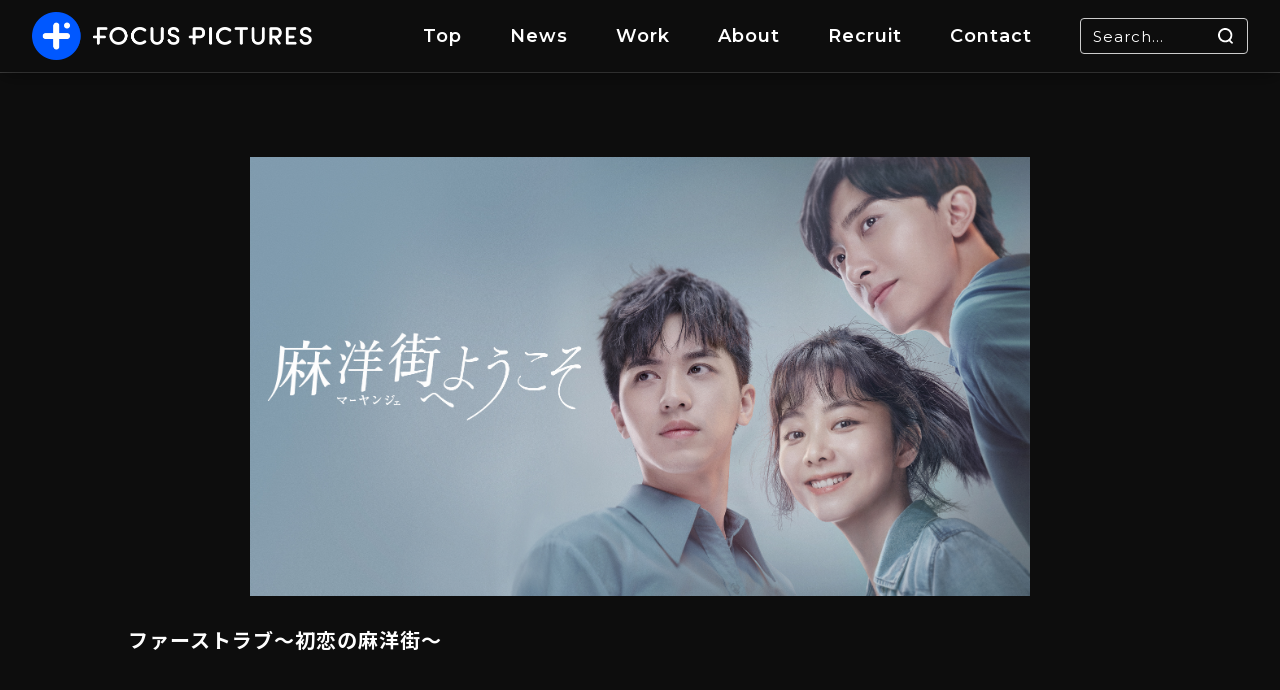

--- FILE ---
content_type: text/html; charset=UTF-8
request_url: https://www.focus-pictures.com/?work=w_26_%E4%BD%9C%E5%93%81%E3%82%BF%E3%82%A4%E3%83%88%E3%83%AB
body_size: 15347
content:
<!DOCTYPE html>
<html lang='ja'>
<head>

	<meta http-equiv="Content-Script-Type" content="text/javascript" />
	<meta name="viewport" content="width=device-width, initial-scale=1.0">
	<meta charset="UTF-8">
	<title>
	ファーストラブ～初恋の麻洋街～ :: FOCUS PICTURES ｜中国ドラマ配給	</title>
	<meta name="description" content="株式会社フォーカスピクチャーズは、中国／日本の・映画・テレビ番組・映像著作物の版権売買および配給、映画制作を行う映像会社です。" />

<link rel="stylesheet" href="https://unpkg.com/swiper@7/swiper-bundle.min.css"/>

<link rel="preconnect" href="https://fonts.googleapis.com">
<link rel="preconnect" href="https://fonts.gstatic.com" crossorigin>
<link href="https://fonts.googleapis.com/css2?family=Montserrat:ital,wght@0,100;0,200;0,300;0,500;0,600;0,700;0,800;0,900;1,100;1,400&display=swap" rel="stylesheet">
	<link rel="shortcut icon" href="https://www.focus-pictures.com/wp-content/themes/focus-focus/images/favicon.ico" />
	<link rel="apple-touch-icon" href="https://www.focus-pictures.com/wp-content/themes/focus-focus/images/apple-touch-icon.png" />
	<link rel="icon" type="image/png" href="https://www.focus-pictures.com/wp-content/themes/focus-focus/images/android-chrome-192×192.png" />
	<meta name='robots' content='max-image-preview:large' />
	<style>img:is([sizes="auto" i], [sizes^="auto," i]) { contain-intrinsic-size: 3000px 1500px }</style>
	<script type="text/javascript">
/* <![CDATA[ */
window._wpemojiSettings = {"baseUrl":"https:\/\/s.w.org\/images\/core\/emoji\/16.0.1\/72x72\/","ext":".png","svgUrl":"https:\/\/s.w.org\/images\/core\/emoji\/16.0.1\/svg\/","svgExt":".svg","source":{"concatemoji":"https:\/\/www.focus-pictures.com\/wp-includes\/js\/wp-emoji-release.min.js?ver=6.8.3"}};
/*! This file is auto-generated */
!function(s,n){var o,i,e;function c(e){try{var t={supportTests:e,timestamp:(new Date).valueOf()};sessionStorage.setItem(o,JSON.stringify(t))}catch(e){}}function p(e,t,n){e.clearRect(0,0,e.canvas.width,e.canvas.height),e.fillText(t,0,0);var t=new Uint32Array(e.getImageData(0,0,e.canvas.width,e.canvas.height).data),a=(e.clearRect(0,0,e.canvas.width,e.canvas.height),e.fillText(n,0,0),new Uint32Array(e.getImageData(0,0,e.canvas.width,e.canvas.height).data));return t.every(function(e,t){return e===a[t]})}function u(e,t){e.clearRect(0,0,e.canvas.width,e.canvas.height),e.fillText(t,0,0);for(var n=e.getImageData(16,16,1,1),a=0;a<n.data.length;a++)if(0!==n.data[a])return!1;return!0}function f(e,t,n,a){switch(t){case"flag":return n(e,"\ud83c\udff3\ufe0f\u200d\u26a7\ufe0f","\ud83c\udff3\ufe0f\u200b\u26a7\ufe0f")?!1:!n(e,"\ud83c\udde8\ud83c\uddf6","\ud83c\udde8\u200b\ud83c\uddf6")&&!n(e,"\ud83c\udff4\udb40\udc67\udb40\udc62\udb40\udc65\udb40\udc6e\udb40\udc67\udb40\udc7f","\ud83c\udff4\u200b\udb40\udc67\u200b\udb40\udc62\u200b\udb40\udc65\u200b\udb40\udc6e\u200b\udb40\udc67\u200b\udb40\udc7f");case"emoji":return!a(e,"\ud83e\udedf")}return!1}function g(e,t,n,a){var r="undefined"!=typeof WorkerGlobalScope&&self instanceof WorkerGlobalScope?new OffscreenCanvas(300,150):s.createElement("canvas"),o=r.getContext("2d",{willReadFrequently:!0}),i=(o.textBaseline="top",o.font="600 32px Arial",{});return e.forEach(function(e){i[e]=t(o,e,n,a)}),i}function t(e){var t=s.createElement("script");t.src=e,t.defer=!0,s.head.appendChild(t)}"undefined"!=typeof Promise&&(o="wpEmojiSettingsSupports",i=["flag","emoji"],n.supports={everything:!0,everythingExceptFlag:!0},e=new Promise(function(e){s.addEventListener("DOMContentLoaded",e,{once:!0})}),new Promise(function(t){var n=function(){try{var e=JSON.parse(sessionStorage.getItem(o));if("object"==typeof e&&"number"==typeof e.timestamp&&(new Date).valueOf()<e.timestamp+604800&&"object"==typeof e.supportTests)return e.supportTests}catch(e){}return null}();if(!n){if("undefined"!=typeof Worker&&"undefined"!=typeof OffscreenCanvas&&"undefined"!=typeof URL&&URL.createObjectURL&&"undefined"!=typeof Blob)try{var e="postMessage("+g.toString()+"("+[JSON.stringify(i),f.toString(),p.toString(),u.toString()].join(",")+"));",a=new Blob([e],{type:"text/javascript"}),r=new Worker(URL.createObjectURL(a),{name:"wpTestEmojiSupports"});return void(r.onmessage=function(e){c(n=e.data),r.terminate(),t(n)})}catch(e){}c(n=g(i,f,p,u))}t(n)}).then(function(e){for(var t in e)n.supports[t]=e[t],n.supports.everything=n.supports.everything&&n.supports[t],"flag"!==t&&(n.supports.everythingExceptFlag=n.supports.everythingExceptFlag&&n.supports[t]);n.supports.everythingExceptFlag=n.supports.everythingExceptFlag&&!n.supports.flag,n.DOMReady=!1,n.readyCallback=function(){n.DOMReady=!0}}).then(function(){return e}).then(function(){var e;n.supports.everything||(n.readyCallback(),(e=n.source||{}).concatemoji?t(e.concatemoji):e.wpemoji&&e.twemoji&&(t(e.twemoji),t(e.wpemoji)))}))}((window,document),window._wpemojiSettings);
/* ]]> */
</script>
<style id='wp-emoji-styles-inline-css' type='text/css'>

	img.wp-smiley, img.emoji {
		display: inline !important;
		border: none !important;
		box-shadow: none !important;
		height: 1em !important;
		width: 1em !important;
		margin: 0 0.07em !important;
		vertical-align: -0.1em !important;
		background: none !important;
		padding: 0 !important;
	}
</style>
<link rel='stylesheet' id='wp-block-library-css' href='https://www.focus-pictures.com/wp-includes/css/dist/block-library/style.min.css?ver=6.8.3' type='text/css' media='all' />
<style id='classic-theme-styles-inline-css' type='text/css'>
/*! This file is auto-generated */
.wp-block-button__link{color:#fff;background-color:#32373c;border-radius:9999px;box-shadow:none;text-decoration:none;padding:calc(.667em + 2px) calc(1.333em + 2px);font-size:1.125em}.wp-block-file__button{background:#32373c;color:#fff;text-decoration:none}
</style>
<style id='global-styles-inline-css' type='text/css'>
:root{--wp--preset--aspect-ratio--square: 1;--wp--preset--aspect-ratio--4-3: 4/3;--wp--preset--aspect-ratio--3-4: 3/4;--wp--preset--aspect-ratio--3-2: 3/2;--wp--preset--aspect-ratio--2-3: 2/3;--wp--preset--aspect-ratio--16-9: 16/9;--wp--preset--aspect-ratio--9-16: 9/16;--wp--preset--color--black: #000000;--wp--preset--color--cyan-bluish-gray: #abb8c3;--wp--preset--color--white: #ffffff;--wp--preset--color--pale-pink: #f78da7;--wp--preset--color--vivid-red: #cf2e2e;--wp--preset--color--luminous-vivid-orange: #ff6900;--wp--preset--color--luminous-vivid-amber: #fcb900;--wp--preset--color--light-green-cyan: #7bdcb5;--wp--preset--color--vivid-green-cyan: #00d084;--wp--preset--color--pale-cyan-blue: #8ed1fc;--wp--preset--color--vivid-cyan-blue: #0693e3;--wp--preset--color--vivid-purple: #9b51e0;--wp--preset--gradient--vivid-cyan-blue-to-vivid-purple: linear-gradient(135deg,rgba(6,147,227,1) 0%,rgb(155,81,224) 100%);--wp--preset--gradient--light-green-cyan-to-vivid-green-cyan: linear-gradient(135deg,rgb(122,220,180) 0%,rgb(0,208,130) 100%);--wp--preset--gradient--luminous-vivid-amber-to-luminous-vivid-orange: linear-gradient(135deg,rgba(252,185,0,1) 0%,rgba(255,105,0,1) 100%);--wp--preset--gradient--luminous-vivid-orange-to-vivid-red: linear-gradient(135deg,rgba(255,105,0,1) 0%,rgb(207,46,46) 100%);--wp--preset--gradient--very-light-gray-to-cyan-bluish-gray: linear-gradient(135deg,rgb(238,238,238) 0%,rgb(169,184,195) 100%);--wp--preset--gradient--cool-to-warm-spectrum: linear-gradient(135deg,rgb(74,234,220) 0%,rgb(151,120,209) 20%,rgb(207,42,186) 40%,rgb(238,44,130) 60%,rgb(251,105,98) 80%,rgb(254,248,76) 100%);--wp--preset--gradient--blush-light-purple: linear-gradient(135deg,rgb(255,206,236) 0%,rgb(152,150,240) 100%);--wp--preset--gradient--blush-bordeaux: linear-gradient(135deg,rgb(254,205,165) 0%,rgb(254,45,45) 50%,rgb(107,0,62) 100%);--wp--preset--gradient--luminous-dusk: linear-gradient(135deg,rgb(255,203,112) 0%,rgb(199,81,192) 50%,rgb(65,88,208) 100%);--wp--preset--gradient--pale-ocean: linear-gradient(135deg,rgb(255,245,203) 0%,rgb(182,227,212) 50%,rgb(51,167,181) 100%);--wp--preset--gradient--electric-grass: linear-gradient(135deg,rgb(202,248,128) 0%,rgb(113,206,126) 100%);--wp--preset--gradient--midnight: linear-gradient(135deg,rgb(2,3,129) 0%,rgb(40,116,252) 100%);--wp--preset--font-size--small: 13px;--wp--preset--font-size--medium: 20px;--wp--preset--font-size--large: 36px;--wp--preset--font-size--x-large: 42px;--wp--preset--spacing--20: 0.44rem;--wp--preset--spacing--30: 0.67rem;--wp--preset--spacing--40: 1rem;--wp--preset--spacing--50: 1.5rem;--wp--preset--spacing--60: 2.25rem;--wp--preset--spacing--70: 3.38rem;--wp--preset--spacing--80: 5.06rem;--wp--preset--shadow--natural: 6px 6px 9px rgba(0, 0, 0, 0.2);--wp--preset--shadow--deep: 12px 12px 50px rgba(0, 0, 0, 0.4);--wp--preset--shadow--sharp: 6px 6px 0px rgba(0, 0, 0, 0.2);--wp--preset--shadow--outlined: 6px 6px 0px -3px rgba(255, 255, 255, 1), 6px 6px rgba(0, 0, 0, 1);--wp--preset--shadow--crisp: 6px 6px 0px rgba(0, 0, 0, 1);}:where(.is-layout-flex){gap: 0.5em;}:where(.is-layout-grid){gap: 0.5em;}body .is-layout-flex{display: flex;}.is-layout-flex{flex-wrap: wrap;align-items: center;}.is-layout-flex > :is(*, div){margin: 0;}body .is-layout-grid{display: grid;}.is-layout-grid > :is(*, div){margin: 0;}:where(.wp-block-columns.is-layout-flex){gap: 2em;}:where(.wp-block-columns.is-layout-grid){gap: 2em;}:where(.wp-block-post-template.is-layout-flex){gap: 1.25em;}:where(.wp-block-post-template.is-layout-grid){gap: 1.25em;}.has-black-color{color: var(--wp--preset--color--black) !important;}.has-cyan-bluish-gray-color{color: var(--wp--preset--color--cyan-bluish-gray) !important;}.has-white-color{color: var(--wp--preset--color--white) !important;}.has-pale-pink-color{color: var(--wp--preset--color--pale-pink) !important;}.has-vivid-red-color{color: var(--wp--preset--color--vivid-red) !important;}.has-luminous-vivid-orange-color{color: var(--wp--preset--color--luminous-vivid-orange) !important;}.has-luminous-vivid-amber-color{color: var(--wp--preset--color--luminous-vivid-amber) !important;}.has-light-green-cyan-color{color: var(--wp--preset--color--light-green-cyan) !important;}.has-vivid-green-cyan-color{color: var(--wp--preset--color--vivid-green-cyan) !important;}.has-pale-cyan-blue-color{color: var(--wp--preset--color--pale-cyan-blue) !important;}.has-vivid-cyan-blue-color{color: var(--wp--preset--color--vivid-cyan-blue) !important;}.has-vivid-purple-color{color: var(--wp--preset--color--vivid-purple) !important;}.has-black-background-color{background-color: var(--wp--preset--color--black) !important;}.has-cyan-bluish-gray-background-color{background-color: var(--wp--preset--color--cyan-bluish-gray) !important;}.has-white-background-color{background-color: var(--wp--preset--color--white) !important;}.has-pale-pink-background-color{background-color: var(--wp--preset--color--pale-pink) !important;}.has-vivid-red-background-color{background-color: var(--wp--preset--color--vivid-red) !important;}.has-luminous-vivid-orange-background-color{background-color: var(--wp--preset--color--luminous-vivid-orange) !important;}.has-luminous-vivid-amber-background-color{background-color: var(--wp--preset--color--luminous-vivid-amber) !important;}.has-light-green-cyan-background-color{background-color: var(--wp--preset--color--light-green-cyan) !important;}.has-vivid-green-cyan-background-color{background-color: var(--wp--preset--color--vivid-green-cyan) !important;}.has-pale-cyan-blue-background-color{background-color: var(--wp--preset--color--pale-cyan-blue) !important;}.has-vivid-cyan-blue-background-color{background-color: var(--wp--preset--color--vivid-cyan-blue) !important;}.has-vivid-purple-background-color{background-color: var(--wp--preset--color--vivid-purple) !important;}.has-black-border-color{border-color: var(--wp--preset--color--black) !important;}.has-cyan-bluish-gray-border-color{border-color: var(--wp--preset--color--cyan-bluish-gray) !important;}.has-white-border-color{border-color: var(--wp--preset--color--white) !important;}.has-pale-pink-border-color{border-color: var(--wp--preset--color--pale-pink) !important;}.has-vivid-red-border-color{border-color: var(--wp--preset--color--vivid-red) !important;}.has-luminous-vivid-orange-border-color{border-color: var(--wp--preset--color--luminous-vivid-orange) !important;}.has-luminous-vivid-amber-border-color{border-color: var(--wp--preset--color--luminous-vivid-amber) !important;}.has-light-green-cyan-border-color{border-color: var(--wp--preset--color--light-green-cyan) !important;}.has-vivid-green-cyan-border-color{border-color: var(--wp--preset--color--vivid-green-cyan) !important;}.has-pale-cyan-blue-border-color{border-color: var(--wp--preset--color--pale-cyan-blue) !important;}.has-vivid-cyan-blue-border-color{border-color: var(--wp--preset--color--vivid-cyan-blue) !important;}.has-vivid-purple-border-color{border-color: var(--wp--preset--color--vivid-purple) !important;}.has-vivid-cyan-blue-to-vivid-purple-gradient-background{background: var(--wp--preset--gradient--vivid-cyan-blue-to-vivid-purple) !important;}.has-light-green-cyan-to-vivid-green-cyan-gradient-background{background: var(--wp--preset--gradient--light-green-cyan-to-vivid-green-cyan) !important;}.has-luminous-vivid-amber-to-luminous-vivid-orange-gradient-background{background: var(--wp--preset--gradient--luminous-vivid-amber-to-luminous-vivid-orange) !important;}.has-luminous-vivid-orange-to-vivid-red-gradient-background{background: var(--wp--preset--gradient--luminous-vivid-orange-to-vivid-red) !important;}.has-very-light-gray-to-cyan-bluish-gray-gradient-background{background: var(--wp--preset--gradient--very-light-gray-to-cyan-bluish-gray) !important;}.has-cool-to-warm-spectrum-gradient-background{background: var(--wp--preset--gradient--cool-to-warm-spectrum) !important;}.has-blush-light-purple-gradient-background{background: var(--wp--preset--gradient--blush-light-purple) !important;}.has-blush-bordeaux-gradient-background{background: var(--wp--preset--gradient--blush-bordeaux) !important;}.has-luminous-dusk-gradient-background{background: var(--wp--preset--gradient--luminous-dusk) !important;}.has-pale-ocean-gradient-background{background: var(--wp--preset--gradient--pale-ocean) !important;}.has-electric-grass-gradient-background{background: var(--wp--preset--gradient--electric-grass) !important;}.has-midnight-gradient-background{background: var(--wp--preset--gradient--midnight) !important;}.has-small-font-size{font-size: var(--wp--preset--font-size--small) !important;}.has-medium-font-size{font-size: var(--wp--preset--font-size--medium) !important;}.has-large-font-size{font-size: var(--wp--preset--font-size--large) !important;}.has-x-large-font-size{font-size: var(--wp--preset--font-size--x-large) !important;}
:where(.wp-block-post-template.is-layout-flex){gap: 1.25em;}:where(.wp-block-post-template.is-layout-grid){gap: 1.25em;}
:where(.wp-block-columns.is-layout-flex){gap: 2em;}:where(.wp-block-columns.is-layout-grid){gap: 2em;}
:root :where(.wp-block-pullquote){font-size: 1.5em;line-height: 1.6;}
</style>
<link rel='stylesheet' id='style-css' href='https://www.focus-pictures.com/wp-content/themes/focus-focus/style.css?ver=20220228603' type='text/css' media='' />
<link rel='stylesheet' id='sub-css' href='https://www.focus-pictures.com/wp-content/themes/focus-focus/css/sub.css?ver=20220228536' type='text/css' media='' />
<!--n2css--><!--n2js--><script type="text/javascript" src="https://www.focus-pictures.com/wp-includes/js/jquery/jquery.min.js?ver=3.7.1" id="jquery-core-js"></script>
<script type="text/javascript" src="https://www.focus-pictures.com/wp-includes/js/jquery/jquery-migrate.min.js?ver=3.4.1" id="jquery-migrate-js"></script>
<script type="text/javascript" src="https://www.focus-pictures.com/wp-content/themes/focus-focus/js/page_top.js?ver=6.8.3" id="page_top-js"></script>
<script type="text/javascript" src="https://www.focus-pictures.com/wp-content/themes/focus-focus/js/header.js?ver=6.8.3" id="header-js"></script>
<script type="text/javascript" src="https://www.focus-pictures.com/wp-content/themes/focus-focus/js/fadein.js?ver=6.8.3" id="fadein-js"></script>
<script type="text/javascript" src="https://www.focus-pictures.com/wp-content/themes/focus-focus/js/loading.js?ver=6.8.3" id="loading-js"></script>
<link rel="https://api.w.org/" href="https://www.focus-pictures.com/wp-json/" /><link rel="alternate" title="JSON" type="application/json" href="https://www.focus-pictures.com/wp-json/wp/v2/work/861" /><link rel="EditURI" type="application/rsd+xml" title="RSD" href="https://www.focus-pictures.com/xmlrpc.php?rsd" />
<meta name="generator" content="WordPress 6.8.3" />
<link rel="canonical" href="https://www.focus-pictures.com/?work=w_26_%e4%bd%9c%e5%93%81%e3%82%bf%e3%82%a4%e3%83%88%e3%83%ab" />
<link rel='shortlink' href='https://www.focus-pictures.com/?p=861' />
<link rel="alternate" title="oEmbed (JSON)" type="application/json+oembed" href="https://www.focus-pictures.com/wp-json/oembed/1.0/embed?url=https%3A%2F%2Fwww.focus-pictures.com%2F%3Fwork%3Dw_26_%25e4%25bd%259c%25e5%2593%2581%25e3%2582%25bf%25e3%2582%25a4%25e3%2583%2588%25e3%2583%25ab" />
<link rel="alternate" title="oEmbed (XML)" type="text/xml+oembed" href="https://www.focus-pictures.com/wp-json/oembed/1.0/embed?url=https%3A%2F%2Fwww.focus-pictures.com%2F%3Fwork%3Dw_26_%25e4%25bd%259c%25e5%2593%2581%25e3%2582%25bf%25e3%2582%25a4%25e3%2583%2588%25e3%2583%25ab&#038;format=xml" />
</head>
<body class="wp-singular work-template-default single single-work postid-861 wp-custom-logo wp-theme-focus-focus">
	
	<div id="container">
		<!-- header -->
		<div class="header">
			<div class="clearfix">
				<div class="alignleft">
					<div id="logo">
						<a href="https://www.focus-pictures.com" title="FOCUS PICTURES ｜中国ドラマ配給" class="logo">
						<a href="https://www.focus-pictures.com/" class="custom-logo-link" rel="home"><img width="1105" height="192" src="https://www.focus-pictures.com/wp-content/uploads/2021/09/14a92c800e22f5717e4157ab65278a91.png" class="custom-logo" alt="FOCUS PICTURES ｜中国ドラマ配給" decoding="async" fetchpriority="high" srcset="https://www.focus-pictures.com/wp-content/uploads/2021/09/14a92c800e22f5717e4157ab65278a91.png 1105w, https://www.focus-pictures.com/wp-content/uploads/2021/09/14a92c800e22f5717e4157ab65278a91-300x52.png 300w, https://www.focus-pictures.com/wp-content/uploads/2021/09/14a92c800e22f5717e4157ab65278a91-1024x178.png 1024w, https://www.focus-pictures.com/wp-content/uploads/2021/09/14a92c800e22f5717e4157ab65278a91-768x133.png 768w" sizes="(max-width: 1105px) 100vw, 1105px" /></a>						<!--ロゴ画像を直接読み込む場合
						<img src="https://www.focus-pictures.com/wp-content/themes/focus-focus/images/logo-main.png" width=280px height=48px >
						-->
						</a>
					</div>
				</div>
				<div class="alignright">
					<nav id="gNav">
						<p class="btn-gNav">
						  <span></span>
						  <span></span>
						</p>
						<div class="menu-global-navi-container"><ul id="menu-global-navi" class="menu"><li id="menu-item-184" class="menu-item menu-item-type-post_type menu-item-object-page menu-item-home menu-item-184"><a href="https://www.focus-pictures.com/">Top</a></li>
<li id="menu-item-237" class="menu-item menu-item-type-post_type_archive menu-item-object-news menu-item-237"><a href="https://www.focus-pictures.com/?post_type=news">News</a></li>
<li id="menu-item-236" class="menu-item menu-item-type-post_type_archive menu-item-object-work menu-item-has-children menu-item-236"><a href="https://www.focus-pictures.com/?post_type=work">Work</a>
<ul class="sub-menu">
	<li id="menu-item-807" class="menu-item menu-item-type-taxonomy menu-item-object-work_category menu-item-807"><a href="https://www.focus-pictures.com/work_category/web-tv/">Web &amp; TVドラマ</a></li>
	<li id="menu-item-808" class="menu-item menu-item-type-taxonomy menu-item-object-work_category menu-item-808"><a href="https://www.focus-pictures.com/work_category/movie/">映画</a></li>
</ul>
</li>
<li id="menu-item-37" class="menu-item menu-item-type-post_type menu-item-object-page menu-item-has-children menu-item-37"><a href="https://www.focus-pictures.com/about/">About</a>
<ul class="sub-menu">
	<li id="menu-item-212" class="menu-item menu-item-type-custom menu-item-object-custom menu-item-212"><a href="http://focus-pictures.com/about#about-message">Message</a></li>
	<li id="menu-item-213" class="menu-item menu-item-type-custom menu-item-object-custom menu-item-213"><a href="http://focus-pictures.com/about#about-vi">Visual Identity</a></li>
	<li id="menu-item-214" class="menu-item menu-item-type-custom menu-item-object-custom menu-item-214"><a href="http://focus-pictures.com/about#about-profile">Company Profile</a></li>
	<li id="menu-item-215" class="menu-item menu-item-type-custom menu-item-object-custom menu-item-215"><a href="http://focus-pictures.com/about#about-access">Access</a></li>
</ul>
</li>
<li id="menu-item-876" class="menu-item menu-item-type-post_type_archive menu-item-object-recruit menu-item-876"><a href="https://www.focus-pictures.com/?post_type=recruit">Recruit</a></li>
<li id="menu-item-165" class="menu-item menu-item-type-post_type menu-item-object-page menu-item-165"><a href="https://www.focus-pictures.com/contact/">Contact</a></li>
</ul></div>					</nav>
						<span id="s-glass" ></span>
						<span class="header-bg"></span>
						<!--sp・tbで、キーワード入力欄がロゴの背後から出てきたように見せるため。これがないと、z-index調節してもロゴとヘッダー背景色の間に入力欄が入るので、ちょっと変。-->
						<span id="s-form">
							<!-- searchform.php -->
<form method="get" id="searchform" action="https://www.focus-pictures.com/" >
	<input type="text" placeholder="Search…" name="s" id="s" value="" />
	<input type="submit" id="searchsubmit" value="" />
</form>
<!-- /searchform.php -->						</span>
					</div>
				</div>

			</div>

		<div class="subheader-box"></div>
		<div class="overlay"></div>
	</div>

</div>			

<!-- /header.php -->
<!-- single-news.php　-->
				<div id="work-main">
				<div id="work-main-image" class="fade-In-s">
				
<div class="wp-block-columns is-layout-flex wp-container-core-columns-is-layout-9d6595d7 wp-block-columns-is-layout-flex">
<div class="wp-block-column is-layout-flow wp-block-column-is-layout-flow" style="flex-basis:100%">
<figure class="wp-block-image size-large"><img decoding="async" width="1560" height="878" src="https://www.focus-pictures.com/wp-content/uploads/2022/08/cc7419f0d15c0b25c452eb5fb7be8df9-1560x878.jpg" alt="" class="wp-image-2104" srcset="https://www.focus-pictures.com/wp-content/uploads/2022/08/cc7419f0d15c0b25c452eb5fb7be8df9-1560x878.jpg 1560w, https://www.focus-pictures.com/wp-content/uploads/2022/08/cc7419f0d15c0b25c452eb5fb7be8df9-440x248.jpg 440w, https://www.focus-pictures.com/wp-content/uploads/2022/08/cc7419f0d15c0b25c452eb5fb7be8df9-320x180.jpg 320w, https://www.focus-pictures.com/wp-content/uploads/2022/08/cc7419f0d15c0b25c452eb5fb7be8df9-768x432.jpg 768w, https://www.focus-pictures.com/wp-content/uploads/2022/08/cc7419f0d15c0b25c452eb5fb7be8df9-1536x865.jpg 1536w, https://www.focus-pictures.com/wp-content/uploads/2022/08/cc7419f0d15c0b25c452eb5fb7be8df9.jpg 1917w" sizes="(max-width: 1560px) 100vw, 1560px" /></figure>
</div>
</div>
				</div>
				<div id="w-title-area" class="fade-Left">
					ファーストラブ～初恋の麻洋街～				</div>
			</div>
	<div id="work-local-navi">
		<ul>
			<li class="local-navi">
				<a href="#work-outline">Outline</a>
			</li>
			<li class="local-navi">
				<a href="#work-summary">Summary</a>
			</li>
			<li class="local-navi">
				<a href="#work-highlt">Highlight</a>
			</li>
			<li class="local-navi">
				<a href="#work-cast">Character</a>
			</li>
		</ul>
	</div>

	<div id="work-sngl-wrapper">

	<div id="breadcrumb" class="clearfix"><ul><li><a href="https://www.focus-pictures.com//">Top</a></li><li><a>-</a></li><li><a href="https://www.focus-pictures.com/?post_type=work">Work</a></li>
<li><a>-</a></li><li><a href="https://www.focus-pictures.com/work_category/web-tv/">Web &amp; TVドラマ</a></li><li><a>-</a></li>
<li>ファーストラブ～初恋の麻洋街～</li>
</ul></div>	
			<div class="work-info-area">
				<div id="work-outline">
					<div class="w-content-title">
						<h2 class="fadeleft">Outline</h2>
						<h3 class="fadeleft">作品概要</h3>
					</div>
					<div class="w-content clear">
						<ul>
							<li>
								<a class="o-list-title">原題</a>
								<div class="o-list-cont">
									親愛的麻洋街（亲爱的麻洋街）								</div>
							</li>
							<li>								
								<a class="o-list-title">ジャンル</a>
								<div class="o-list-cont">
									ロマンス<a>&nbsp;&nbsp;／&nbsp;&nbsp;</a>ヒューマン<a>&nbsp;&nbsp;／&nbsp;&nbsp;</a>青春<a>&nbsp;&nbsp;／&nbsp;&nbsp;</a>友情<a>&nbsp;&nbsp;／&nbsp;&nbsp;</a>家族愛								</div>
							</li>
																											</li>
																				<li>
								<a class="o-list-title">話数</a>
								<div class="o-list-cont">
									全37話（約45分／話）								</div>
														</li>
							<li>								
								<a class="o-list-title">制作年</a>
								<div class="o-list-cont">
									2019年
								</div>
							</li>
							<li>
								<a class="o-list-title">キャスト</a>
								<div class="o-list-cont">
																			譚松韻										（タン・ソンユン）
										、																			許魏洲										（ティミー・シュー）
										、																			牛駿峰										（ニュウ・ジュンフォン）
																											</div>
							</li>
							<li>
								<a class="o-list-title">コピーライト</a>
								<div class="o-list-cont">
									©Century uu ©Radiant Pictures CO., LTD.								</div>
							</li>
																				<li>
								<a class="o-list-title">放送情報</a>
								<div class="o-list-cont">
									BS11で2022年10月20日（木）から放送開始！毎週月～金曜日 午後1時00分～1時30分								</div>
														</li>
						</ul>
					</div>
				</div>
			</div>

		<!-- DVD&Blu-Ray情報の表示 -->
								
				
			<div class="work-info-area">
				<div id="work-summary">
					<div class="w-content-title ">
						<h2 class="fadeleft">Summary</h2>
						<h3 class="fadeleft">あらすじ</h3>
					</div>
					<div class="w-content clear">
						1984年、18歳の易東東(イー・ドンドン)は家族と共に軍人を退役した父の故郷である広州の実家に戻ってきた。引っ越して早々大事故を起こした易一家。易東東はその事故で出会った近所の娘・馬暁暁(マー・シャオシャオ)に一目惚れをした。しかし、馬暁暁の目線の先にいるのは、彼女の幼馴染・欧小剣(オウ･シャオジエン)であった。二人は両想いで、不良と行動を共にする欧小剣の事を馬暁暁はいつも心配していた。しかし彼女は、彼が不良と行動を共にする本当の理由を知らない。一方で易東東は彼女と欧小剣の関係を知り、自分の気持ちを封印し、彼女を傍で見守る事に決めた。<br />
紆余曲折の末、真実を語らない欧小剣との関係に疲れ切ってしまった馬暁暁は、彼と別々の道を歩むことに。しかし未練を断ち切れず大学卒業後、欧小剣を守るために司法の道へ進む。一方で易東東は公務員となり、変わらず一途に馬暁暁の傍に居続けた。そして彼はついに十年来の想いを彼女に伝えるが、二人のもとへ悲しい知らせが舞い込んだ…。					</div>
				</div>

													<div id="work-highlt">
					<div class="w-content-title">
						<h2 class="fadeleft">Highlight</h2>
						<h3 class="fadeleft">みどころ</h3>
					</div>
					<div class="w-content clear">
						舞台は80年代の広州。懐かしさを感じる80年代中国の街並みや、その時代特有の一般家庭における家族観は現代の中国文化の礎となっている。<br />
中国国家一級監督で、ドラマ「王朝の謀略 周新と10の怪事件」など数々のヒット作を手掛ける黄克敏氏が監督を務める。<br />
若手からベテランまで実力派俳優たちを起用！					</div>
									</div>

		
			</div>
		
			<!-- 関連記事の表示 -->
						<div class="releted">
								<div class="releted-area">
				  <div class="w-related-title">
					<h4 class="fadeup-l">Related&nbsp;Post</h4>
					<h5 class="fadeup-l">関連記事</h5>
				  </div>
				  <div id="related-post">
					<ul class="related-list">
							
					  <li>
						<figure class="related-img">
							<a href="https://www.focus-pictures.com/?news=%e3%80%8c%e9%ba%bb%e6%b4%8b%e8%a1%97%ef%bc%88%e3%83%9e%e3%83%bc%e3%83%a4%e3%83%b3%e3%82%b8%e3%82%a7%ef%bc%89%e3%81%b8%e3%82%88%e3%81%86%e3%81%93%e3%81%9d%e3%80%8dbs11%e3%81%ab%e3%81%a6%e6%97%a5">
								<img src="https://www.focus-pictures.com/wp-content/uploads/2022/08/cc7419f0d15c0b25c452eb5fb7be8df9.jpg" />
							</a>
						</figure>

						<a class="related-title" href="https://www.focus-pictures.com/?news=%e3%80%8c%e9%ba%bb%e6%b4%8b%e8%a1%97%ef%bc%88%e3%83%9e%e3%83%bc%e3%83%a4%e3%83%b3%e3%82%b8%e3%82%a7%ef%bc%89%e3%81%b8%e3%82%88%e3%81%86%e3%81%93%e3%81%9d%e3%80%8dbs11%e3%81%ab%e3%81%a6%e6%97%a5">
							「麻洋街（マーヤンジェ）へようこそ」BS11にて日本初放送！						</a>
						<span class="arrow-btn">
							<a class="r-arrow"></a>
						</span>
					  </li>	
										</ul>
				  </div>
			</div>
			
			<!-- 外部リンクの表示 -->
			
			
			</div>

			<div id="work-cast">
				<div id="work-cast-area">
					<div class="w-content-title">
						<h2 class="fadeleft" style="font-size: 5.2rem;">Character</h2>
						<h3 class="fadeleft">キャラクター</h3>
					</div>
					<div class="w-content clear">
													<ul class="cast-list">
														  <li class="fadeup">
								<figure class="cast-img"><img src="https://www.focus-pictures.com/wp-content/uploads/2021/10/305c66272f82b68a6aca66695481fe24.jpg" /></figure>
								<div class="c-name-area">
									<div class="c-name-text">
										<p class="r-kana">マー・シャオシャオ</p>
										<p class="r-name">馬暁暁</p>
										<p class="c-name">譚松韻<span class="c-kana"><a>&nbsp;／&nbsp;タン・ソンユン</a></span></p>
									</div>
								</div>
								<div class="role-intro clear">
									麻洋街という町に住む姉御肌の才女。<br />
幼少期から気が強く、しっかり者で両親に心配をかけない子供だった。幼馴染の欧小剣(オウ･シャオジエン)と共に育ち、不良の道を歩む欧小剣と段々すれ違うようになるも、欧小剣の力になりたいと、大学卒業後は弁護士になり、欧小剣の会社の代理弁護士に就任する。しかしその中で彼の本当の秘密を知ってしまう…。								</div>
								<div class="cast-profile">
									<div class="c-prof-heading"><p>Cast&nbsp;Profile</p></div>
										<div class="c-prof-cont">
											<p class="p-c-name">譚松韻<span class="p-c-kana"><a>&nbsp;／&nbsp;タン・ソンユン</a></span></p>
											<a>1990年05月31日生まれ。<br />
四川省瀘州市出身</a>
											<p class="c-work-title">おもな出演作</p>
											<a>「宮廷の諍い女」<br />
「最上のボクら with you」<br />
「家族の名において」</a>
										</div>
								</div>
							  </li>						
														  <li class="fadeup">
								<figure class="cast-img"><img src="https://www.focus-pictures.com/wp-content/uploads/2021/10/7ad338d54c7e9d6f8a7a92b9b63fae7f.jpg" /></figure>
								<div class="c-name-area">
									<div class="c-name-text">
										<p class="r-kana">オウ･シャオジエン</p>
										<p class="r-name">欧小剣</p>
										<p class="c-name">許魏洲<span class="c-kana"><a>&nbsp;／&nbsp;ティミー・シュー</a></span></p>
									</div>
								</div>
								<div class="role-intro clear">
									馬暁暁(マー・シャオシャオ)の幼馴染。<br />
父親は他界し、母親は再婚。頼れるのは祖母だけであった。大人になった彼は警察学校を中退し、不良集団とつるむようになる。一見堕落したように見えるが、内実は李警官との間で仕組んだおとり捜査の一環であった。何も知らない馬暁暁は彼のことを誤解し、徐々に二人はすれ違っていく。								</div>
								<div class="cast-profile">
									<div class="c-prof-heading"><p>Cast&nbsp;Profile</p></div>
										<div class="c-prof-cont">
											<p class="p-c-name">許魏洲<span class="p-c-kana"><a>&nbsp;／&nbsp;ティミー・シュー</a></span></p>
											<a>1994年10月20日生まれ。<br />
上海市出身。</a>
											<p class="c-work-title">おもな出演作</p>
											<a>「ハイロイン〜上瘾〜」<br />
「恋愛できない僕のカノジョ」<br />
「風起花抄～宮廷に咲く琉璃色の恋～」</a>
										</div>
								</div>
							  </li>						
														  <li class="fadeup">
								<figure class="cast-img"><img src="https://www.focus-pictures.com/wp-content/uploads/2021/10/52a5118506d5c55f4d15f43ad7f46eff.jpg" /></figure>
								<div class="c-name-area">
									<div class="c-name-text">
										<p class="r-kana">イー・ドンドン</p>
										<p class="r-name">易東東</p>
										<p class="c-name">牛駿峰<span class="c-kana"><a>&nbsp;／&nbsp;ニュウ・ジュンフォン</a></span></p>
									</div>
								</div>
								<div class="role-intro clear">
									麻洋街に引っ越してきた無口で心優しい少年。<br />
容姿は普通で存在感も薄いが、大怪我を負った欧小剣(オウ･シャオジエン)を助けたりと心優しい一面も。学校の成績は普通で自制心はやや弱いが、両親の希望に応えるように学校に通い、公務員となった。馬暁暁(マー・シャオシャオ)が欧小剣に想いを寄せている事を知りながら、中学校から社会人になるまで彼女を想い続け、常に傍で彼女を見守り続けた。								</div>
								<div class="cast-profile">
									<div class="c-prof-heading"><p>Cast&nbsp;Profile</p></div>
										<div class="c-prof-cont">
											<p class="p-c-name">牛駿峰<span class="p-c-kana"><a>&nbsp;／&nbsp;ニュウ・ジュンフォン</a></span></p>
											<a>1992年12月1日に生まれ。<br />
北京市出身。</a>
											<p class="c-work-title">おもな出演作</p>
											<a>「シンデレラはオンライン中！」<br />
「家有轎車(原題)」<br />
「妳是我兄弟(原題)」</a>
										</div>
								</div>
							  </li>						
														</ul>
											</div>
				</div>
			</div>


	
		<div id="similar-works">				
			<div id="similar-bg">
				<img src="https://www.focus-pictures.com/wp-content/uploads/2022/08/cc7419f0d15c0b25c452eb5fb7be8df9.jpg" alt="">	
			</div>
			
				<div class="w-content-title">
					<h2 class="fadeleft">Related&nbsp;Work</h2>
					<h3 class="fadeleft">関連作品</h3>
				</div>
						
				
			<!-- Swiper // CDNでjsとcssを読み込んでいる-->	
				<div class="swiper mySwiper">
					  <div class="swiper-container">
							<ul class="swiper-wrapper">
																<li class="swiper-slide">

								<!-- newマークの表示-->
																	<a href="https://www.focus-pictures.com/?work=%e6%b0%b7%e9%9b%a8%e7%81%ab">
										<div class="work-thumb">
											<img src="https://www.focus-pictures.com/wp-content/uploads/2023/04/50dbaaf1df759438d4c7761325e68f6a-scaled.jpg" alt="">	
											<span class="detail-btn"><a class="w-arrow"></a></span>
										</div>
										<div class="w-title-v">
												冰雨火～BEING A HERO～										</div>
										<div class="w-text">
											<div class="hidden_data">
												<div class="w-title">冰雨火～BEING A HERO～</div>	
												<div class="w-time-year">
																																																															全32話（約45分／話）&nbsp;｜
																								2022年
												</div>
												<div class="w-summary">
													父が麻薬犯罪組織の手により殺されてしまった過去がある警察官のウー・ジェンフォン（チェン・シャオ）は、規則に反したため警察を除籍されてしまう。<b……												</div>
											</div>
										</div>
									</a>
								</li>
																<li class="swiper-slide">

								<!-- newマークの表示-->
																	<a href="https://www.focus-pictures.com/?work=%e9%96%8b%e7%ab%af-reset">
										<div class="work-thumb">
											<img src="https://www.focus-pictures.com/wp-content/uploads/2024/02/FAN01164-scaled.jpg" alt="">	
											<span class="detail-btn"><a class="w-arrow"></a></span>
										</div>
										<div class="w-title-v">
												開端-RESET-										</div>
										<div class="w-text">
											<div class="hidden_data">
												<div class="w-title">開端-RESET-</div>	
												<div class="w-time-year">
																																																															全15話（約45分／話）&nbsp;｜
																								2022年
												</div>
												<div class="w-summary">
													乗っていたバスが爆発する“ある一日”を何度も循環(ループ)し始めた大学生のリー・シーチン。バス爆発が起きた後、意識を取り戻すと、先ほどと同じ爆発……												</div>
											</div>
										</div>
									</a>
								</li>
																<li class="swiper-slide">

								<!-- newマークの表示-->
																	<a href="https://www.focus-pictures.com/?work=%e7%99%bd%e8%89%b2%e6%9c%88%e5%85%89">
										<div class="work-thumb">
											<img src="https://www.focus-pictures.com/wp-content/uploads/2022/02/f289fde087ddf222abe5ee5809b282c9.jpg" alt="">	
											<span class="detail-btn"><a class="w-arrow"></a></span>
										</div>
										<div class="w-title-v">
												白色月光～愛した人の隠顔（かくれがお）～ 										</div>
										<div class="w-text">
											<div class="hidden_data">
												<div class="w-title">白色月光～愛した人の隠顔（かくれがお）～ </div>	
												<div class="w-time-year">
																																																															全12話（約45分／話）&nbsp;｜
																								2019年
												</div>
												<div class="w-summary">
													建築士として忙しく働く張一（ジャン・イー）は日々仕事に追われながらも、優しくて献身的な専業主夫・張鑫（ジャン・シン）と5歳の可愛い娘・笑笑（シャ……												</div>
											</div>
										</div>
									</a>
								</li>
																<li class="swiper-slide">

								<!-- newマークの表示-->
																	<a href="https://www.focus-pictures.com/?work=%e9%8e%ae%e9%ad%82-2">
										<div class="work-thumb">
											<img src="https://www.focus-pictures.com/wp-content/uploads/2022/03/main-4-scaled.jpg" alt="">	
											<span class="detail-btn"><a class="w-arrow"></a></span>
										</div>
										<div class="w-title-v">
												鎮魂										</div>
										<div class="w-text">
											<div class="hidden_data">
												<div class="w-title">鎮魂</div>	
												<div class="w-time-year">
																																																															全40話（約45分／話）&nbsp;｜
																								2017年
												</div>
												<div class="w-summary">
													数万年前、地球によく似た“海星”という名の惑星に、人間に似た海星人と、獣と人の遺伝子を持つ亜獣人、そして地底には特殊能力を持つ地星人が暮らしてい……												</div>
											</div>
										</div>
									</a>
								</li>
																<li class="swiper-slide">

								<!-- newマークの表示-->
																	<a href="https://www.focus-pictures.com/?work=%e7%94%bb%e5%bf%83%e5%b8%ab">
										<div class="work-thumb">
											<img src="https://www.focus-pictures.com/wp-content/uploads/2022/02/262e90b65bfe2f84384e2df9ddc32cda.jpg" alt="">	
											<span class="detail-btn"><a class="w-arrow"></a></span>
										</div>
										<div class="w-title-v">
												画心師										</div>
										<div class="w-text">
											<div class="hidden_data">
												<div class="w-title">画心師</div>	
												<div class="w-time-year">
																																																															全20話（約35分／話）&nbsp;｜
																								2017年
												</div>
												<div class="w-summary">
													人の心の中を筆で描き執念を取り除く“画心師”と執念を生み出す“養心師”が敵対し続ける世界。世の中が荒廃し、養心師が画心閣に攻め入った。画心師の岑……												</div>
											</div>
										</div>
									</a>
								</li>
																<li class="swiper-slide">

								<!-- newマークの表示-->
																	<a href="https://www.focus-pictures.com/?work=%e9%ac%bc%e5%90%b9%e7%87%88%ef%bd%9e%e3%82%a4%e3%82%bf%e3%83%81%e5%a2%93%e3%81%ae%e5%91%aa%e3%81%84%ef%bd%9e">
										<div class="work-thumb">
											<img src="https://www.focus-pictures.com/wp-content/uploads/2022/02/c249043f8c6c0b8ce7c13e68b35ace99.jpg" alt="">	
											<span class="detail-btn"><a class="w-arrow"></a></span>
										</div>
										<div class="w-title-v">
												鬼吹燈～イタチ墓の呪い～										</div>
										<div class="w-text">
											<div class="hidden_data">
												<div class="w-title">鬼吹燈～イタチ墓の呪い～</div>	
												<div class="w-time-year">
																																																															全16話（約45分／話）&nbsp;｜
																								2017年
												</div>
												<div class="w-summary">
													舞台は盗掘師・胡八一（フー・バーイー）が青年期を送った文革時代の辺境の農村地。胡八一は、知識青年組として支援活動を行うために友人の胖子（パンズ）……												</div>
											</div>
										</div>
									</a>
								</li>
																<li class="swiper-slide">

								<!-- newマークの表示-->
																	<a href="https://www.focus-pictures.com/?work=%e6%81%8b%e6%81%8b%e6%b1%9f%e6%b9%96-%ef%bd%9e%e9%81%8b%e5%91%bd%e3%81%ae%e6%84%9b%e3%81%ae%e8%a6%8b%e3%81%a4%e3%81%91%e6%96%b9%ef%bd%9e">
										<div class="work-thumb">
											<img src="https://www.focus-pictures.com/wp-content/uploads/2022/04/75c140d3601436d9bf49d9f8aa3af58a-scaled.jpg" alt="">	
											<span class="detail-btn"><a class="w-arrow"></a></span>
										</div>
										<div class="w-title-v">
												恋恋江湖～運命の愛の見つけ方～										</div>
										<div class="w-text">
											<div class="hidden_data">
												<div class="w-title">恋恋江湖～運命の愛の見つけ方～</div>	
												<div class="w-time-year">
																																																															全24話（約45分／話）&nbsp;｜
																								2019年
												</div>
												<div class="w-summary">
													舞台は各派の武侠たちが生死を賭けて覇を競い合う時代。天真爛漫な乙女・于盛優（う・せいゆう）は親の命で宮家に嫁ぐことに。宮家の３人の息子と見合いを……												</div>
											</div>
										</div>
									</a>
								</li>
															</ul>
													<div id="p-n-button">
						 <div class="swiper-button-next"></div>
						  <div class="swiper-button-prev"></div>
						</div>
						<!-- <div class="swiper-pagination"></div> -->					
					
			</div>
		</div>	



		</div>	
			
		</div>

	<div id="page-link-area">
		
								<!--　本来previous/next_post_linkは意味的に逆になるはずだが、記事が新しい方から並んでいるせいか、今回は言葉通りにリンクをさせている-->
				<nav class="post-navi">
					<span id="prev" class="alignleft"><a href="https://www.focus-pictures.com/?work=%e9%87%8d%e6%98%8e%e8%a1%9b%ef%bc%9a%e5%a4%a7%e6%98%8e%e6%a9%9f%e5%af%86" rel="prev"><span class="aquo">&laquo;</span>&nbsp;&nbsp;Prev</a></span>
					<span id="next" class="alignright"><a href="https://www.focus-pictures.com/?work=work_09" rel="next">Next&nbsp;&nbsp;<span class="aquo">&raquo;</span></a></span>
				</nav>
					</div>
	<div id="work-btn-area">
				<a class="btn-m" href="https://www.focus-pictures.com/?post_type=work">
				<span>Work&nbsp;Archive</span>
				<img src="https://www.focus-pictures.com/wp-content/themes/focus-focus/images/arrow-right-white.svg">
				</a>
	</div>

<!-- / single-work.php -->

<!-- footer.php -->
	</div><!-- container -->
	<!-- footer -->
	<div id="footer">
		<div id=footer-main>
			<div id="footer-logo">
				 <img src="https://www.focus-pictures.com/wp-content/themes/focus-focus/images/logo-footer.svg" width=auto height=32px >
			</div>			
			<div class="menu-footer-navi-container"><ul id="menu-footer-navi" class="menu"><li id="menu-item-166" class="menu-item menu-item-type-custom menu-item-object-custom menu-item-166"><a href="http://focus-pictures.com/">Top</a></li>
<li id="menu-item-218" class="menu-item menu-item-type-post_type_archive menu-item-object-news menu-item-218"><a href="https://www.focus-pictures.com/?post_type=news">News</a></li>
<li id="menu-item-235" class="menu-item menu-item-type-post_type_archive menu-item-object-work menu-item-235"><a href="https://www.focus-pictures.com/?post_type=work">Work</a></li>
<li id="menu-item-167" class="menu-item menu-item-type-post_type menu-item-object-page menu-item-167"><a href="https://www.focus-pictures.com/about/">About</a></li>
<li id="menu-item-877" class="menu-item menu-item-type-post_type_archive menu-item-object-recruit menu-item-877"><a href="https://www.focus-pictures.com/?post_type=recruit">Recruit</a></li>
<li id="menu-item-168" class="menu-item menu-item-type-post_type menu-item-object-page menu-item-168"><a href="https://www.focus-pictures.com/contact/">Contact</a></li>
</ul></div>		</div>
		<p id="copyright" class="wrapper"><a>&copy;&nbsp;Focus&nbsp;Pictures&nbsp;&nbsp;All&nbsp;Rights&nbsp;Reserved.</a></p>
	</div>
<a id="move-page-top" href="#top" class="page-top"><img src="https://www.focus-pictures.com/wp-content/themes/focus-focus/images/arrow-right-white.svg"></a>
<script type="speculationrules">
{"prefetch":[{"source":"document","where":{"and":[{"href_matches":"\/*"},{"not":{"href_matches":["\/wp-*.php","\/wp-admin\/*","\/wp-content\/uploads\/*","\/wp-content\/*","\/wp-content\/plugins\/*","\/wp-content\/themes\/focus-focus\/*","\/*\\?(.+)"]}},{"not":{"selector_matches":"a[rel~=\"nofollow\"]"}},{"not":{"selector_matches":".no-prefetch, .no-prefetch a"}}]},"eagerness":"conservative"}]}
</script>
<style id='core-block-supports-inline-css' type='text/css'>
.wp-container-core-columns-is-layout-9d6595d7{flex-wrap:nowrap;}
</style>
<script type="text/javascript" src="https://www.focus-pictures.com/wp-includes/js/comment-reply.min.js?ver=6.8.3" id="comment-reply-js" async="async" data-wp-strategy="async"></script>


<!-- workの個別ページのカルーセルの表示とカスタマイズ -->
<script src = "https://unpkg.com/swiper/swiper-bundle.min.js"></script>
<script>
var swiper = new Swiper('.swiper-container', {
	slidesPerView: 'auto',
	spaceBetween: '1%',
	loop: true,
	centeredSlides: true,
	pagination: '.swiper-pagination',
	autoplay: {
		delay: 4000,
		disableOnInteraction: false,
	 },
	speed: 600,
	pagination: {
	  el: ".swiper-pagination",
	  clickable: true,
	},
	navigation: {
	  nextEl: ".swiper-button-next",
	  prevEl: ".swiper-button-prev",
	},
});
</script>

<!-- google Map -->
<!-- Mapの表示とカスタマイズ -->
<script>
  function initMap() {
    var mapPosition = new google.maps.LatLng( 35.674696,139.770789 );//緯度経度
    var map = new google.maps.Map(document.getElementById('gmap'), {
    zoom: 16,//ズーム
    center: mapPosition,
	mapTypeControl: false, //マップタイプコントロールの表示設定  
	styles:
		[
{
    "stylers": [
      {
        "saturation": -100
      },
      {
        "lightness": -2
      }
    ]
},
  {
    "elementType": "labels.icon",
    "stylers": [
      {
        "visibility": "off"
      }
    ]
  },
  {
    "elementType": "labels.text.fill",
    "stylers": [
      {
        "color": "#616161"
      }
    ]
  },

  {
    "featureType": "poi",
    "elementType": "geometry",
    "stylers": [
      {
        "color": "#eeeeee"
      }
    ]
  },
  {
    "featureType": "poi",
    "elementType": "labels.text.fill",
    "stylers": [
      {
        "color": "#757575"
      }
    ]
  },
  {
    "featureType": "poi.business",
    "elementType": "geometry",
    "stylers": [
      {
        "visibility": "on"
      }
    ]
  },
  {
    "featureType": "poi.government",
    "stylers": [
      {
        "saturation": -100
      },
      {
        "visibility": "on"
      }
    ]
  },
  {
    "featureType": "poi.government",
    "elementType": "labels.text.fill",
    "stylers": [
      {
        "color": "#9e9e9e"
      }
    ]
  },
  {
    "featureType": "poi.government",
    "elementType": "labels.icon",
    "stylers": [
      {
        "lightness": 35
      }
    ]
  },
  {
    "featureType": "poi.park",
    "elementType": "geometry",
    "stylers": [
      {
        "color": "#d9d9d9"
      }
    ]
  },
  {
    "featureType": "poi.park",
    "elementType": "labels.text.fill",
    "stylers": [
      {
        "color": "#9e9e9e"
      }
    ]
  },
  {
    "featureType": "poi.place_of_worship",
    "stylers": [
      {
        "visibility": "on"
      }
    ]
  },
 {
    "featureType": "poi.place_of_worship",
    "elementType": "labels.text.fill",
    "stylers": [
      {
        "color": "#9e9e9e"
      }
    ]
  },
 {
    "featureType": "poi.place_of_worship",
    "elementType": "labels.icon",
    "stylers": [
      {
        "lightness": 35
      }
    ]
  },
  {
    "featureType": "poi.place_of_worship",
    "elementType": "labels.icon",
    "stylers": [
      {
        "color": "#a1a1a1"
      },
      {
        "saturation": -100
      }
    ]
  },
  {
    "featureType": "road",
    "elementType": "geometry",
    "stylers": [
      {
        "color": "#ffffff"
      }
    ]
  },
  {
    "featureType": "road.arterial",
    "elementType": "labels.text.fill",
    "stylers": [
      {
        "color": "#a1a1a1"
      }
    ]
  },
  {
    "featureType": "road.highway",
    "elementType": "geometry",
    "stylers": [
      {
        "color": "#c9c9c9"
      }
    ]
  },
  {
    "featureType": "road.highway",
    "elementType": "labels.text.fill",
    "stylers": [
      {
        "lightness": 35
      }
    ]
  },
  {
    "featureType": "road.local",
    "elementType": "labels.icon",
    "stylers": [
      {
        "color": "#9e9e9e"
      }
    ]
  },
  {
    "featureType": "road.local",
    "elementType": "labels.text.fill",
    "stylers": [
      {
        "color": "#9e9e9e"
      },
      {
        "lightness": 35
      },
      {
        "visibility": "on"
      }
    ]
  },
  {
    "featureType": "transit.line",
    "elementType": "geometry.fill",
    "stylers": [
      {
        "color": "#c4c4c4"
      }
    ]
  },
  {
    "featureType": "transit.line",
    "elementType": "geometry.stroke",
    "stylers": [
      {
        "color": "#e5e5e5"
      },
	  {
        "weight": 0
      }
    ]
  },
  {
    "featureType": "transit.line",
    "elementType": "labels.text.stroke",
    "stylers": [
      {
        "color": "#f8f8f8"
      }
    ]
  },
  {
    "featureType": "transit.line",
    "elementType": "labels.text.fill",
    "stylers": [
      {
        "lightness": 45
      }
    ]
  },
  {
    "featureType": "transit.station",
    "elementType": "geometry",
    "stylers": [
      {
        "color": "#eeeeee"
      }
    ]
  },
  {
    "featureType": "transit.station",
    "elementType": "labels.icon",
    "stylers": [
      {
        "saturation": -100
      },
      {
        "lightness": 20
      },
      {
        "visibility": "on"
      }
    ]
  },
  {
    "featureType": "transit.station",
    "elementType": "labels.text.fill",
    "stylers": [
      {
        "color": "#4d4d4d"
      }
    ]
  },
  {
    "featureType": "water",
    "elementType": "geometry",
    "stylers": [
      {
        "color": "#c9c9c9"
      }
    ]
  },
  {
    "featureType": "water",
    "elementType": "geometry.fill",
    "stylers": [
      {
        "color": "#cddfe5"
      }
    ]
  },
  {
    "featureType": "water",
    "elementType": "labels.text.fill",
    "stylers": [
      {
        "color": "#ffffff"
      }
    ]
  }
]
	
	});

//マーカーのカスタマイズ  
    var marker = new google.maps.Marker({
    position: mapPosition,
	map: map,
	icon: {
      url:'https://www.focus-pictures.com/wp-content/themes/focus-focus/images/gmap-pin_a01.webp', //表示させるアイコンを指定する
      scaledSize: new google.maps.Size(164, 164),
	  origin: new google.maps.Point(0, 0),
	  anchor: new google.maps.Point(60, 82),
    },
	title: '株式会社フォーカスピクチャーズ',		
    });

 //情報ウィンドウのカスタマイズ
	var infoWindow = new google.maps.InfoWindow({
  	//position: map.getCenter(),
  	content: document.getElementById('infowindow'),
	//content: 'FOCUS PICTURES<a href="https://maps.google.co.jp/maps?ll=35.6732308, 139.774095&q=35.6732308, 139.774095">〈Google Map〉</a> ',//リンク先にもピンを立てるように、qパラメータに同じ緯度と経度を指定しています。35.6732308,139.774095
	pixelOffset: new google.maps.Size( 0, 36 )
	});
	//infoWindow.open(map, marker); //情報ウィンドウを開いておく
	google.maps.event.addListener(
		marker, 'click', 
		function() { //マーカークリック時の動作
		infoWindow.open(map, marker); //マーカーをクリックして情報ウィンドウを開く
		});
  }
</script>

<script async src="https://maps.googleapis.com/maps/api/js?key=AIzaSyAKmRwlabMvb7RyWIDoqsvhLLW4-2OaH5w&callback=initMap">//key=AIzaSyC1IeFKo2tvQIk28ijx6PgmwzLTQyopvL4　　AIzaSyAe26r2VQWZWqf2HRvciL_0_FYxOGNH4_E　</script>



</body>
</html>
<!-- /footer.php -->
<!-- Dynamic page generated in 0.069 seconds. -->
<!-- Cached page generated by WP-Super-Cache on 2025-11-17 15:26:50 -->


--- FILE ---
content_type: text/css
request_url: https://www.focus-pictures.com/wp-content/themes/focus-focus/style.css?ver=20220228603
body_size: 16549
content:
@charset "UTF-8";
/*
	Theme Name: Focus Focus
	Description: 株式会社Focus Pictures用のテーマです。
	Theme URI:
	Author: Keisuke Sasaki
	Author URI: 
	Version: 1.1
	License: 
	License URI: 
	Tags: white & black, one-columns
*/
/****************************************

          General Setting

*****************************************/
@import url('https://fonts.googleapis.com/css2?family=Noto+Sans+JP:wght@100;300;400;500;700;900&family=Montserrat:ital,wght@0,100;0,200;0,300;0,400;0,500;0,600;0,700;0,800;0,900;1,700&display=swap');

html {
	font-size: 62.5%;
	scroll-behavior: smooth;
}

html,body {
	margin: 0;
	padding: 0;
}


body {
	color: #000;
	font-size: 1.5rem;
    font-family:
		 'Montserrat', 'Noto Sans JP',　sans-serif;
    line-height: 2.6rem;
   /* -webkit-text-size-adjust: 100%;
    -webkit-font-smoothing: antialiased;
    -moz-osx-font-smoothing: grayscale;*/
}

* {
	box-sizing: border-box;
}


/****************************************

          Typography

*****************************************/

h1, h4, h5, h6 {
	font-weight: normal;
}

h1 {
	margin-bottom: 10px;
	font-size: 240%;
	font-family: 'Montserrat', sans-serif;
}

h2 {
	font-size: 6.0rem;
	font-weight: 800;
	font-family: 'Montserrat', sans-serif;
}

h3 {
	font-family:
		'Noto Sans Japanese', 'Montserrat', sans-serif;
	font-size: 1.5rem;
	font-weight: 500;
	line-height: normal;
}

h4 {
	font-family:
		'Noto Sans Japanese', 'Montserrat', sans-serif;
	font-size: 2.0rem;
	font-weight: 600;
	line-height: 4.0rem;
	letter-spacing: 0.2rem;
}

h5 {
	font-family:
		'Noto Sans Japanese', 'Montserrat', sans-serif;
	font-size: 1.7rem;
	font-weight: 600;
	line-height: 3.4rem;
	letter-spacing: 0.1rem;
	margin: 32px 0 4px;
}

blockquote {
	margin-bottom: 2em;
	margin-left: 20px;
	padding-left: 20px;
	border-left: 5px solid #ddd;
}


/****************************************

          List

*****************************************/

ul,ol {
	margin: 0;
	padding: 0;
	list-style: none;
}

ul ul,
ol ul,
ol ol {
	margin-left: 0rem;
}


/****************************************

          Link

*****************************************/

a {
	color: #000;
	text-decoration: none;
}


/****************************************

         loading

*****************************************/
#loading {
  width: 100vw;
  height: 100vh;
  transition: all 2s;
  background-color: #FFF;
  position: fixed;
  top: 0;
  left: 0;
  z-index: 9999;
}

.load-anime {
	/*width: 100px;
	height: 100px;
	margin: 200px auto;
	background-color: #fff;
	border-radius: 100%;
	animation: sk-scaleout 1.0s infinite ease-in-out;*/

}

/* Loading Animation 
@keyframes sk-scaleout {
  0% {
    transform: scale(0);
  } 100% {
    transform: scale(1.0);
    opacity: 0;
  }
}
*/


.load-anime img {
	position: absolute;
	top: calc(50% - 150px);
	left: calc(50% - 150px);
	margin: auto;
	width: 300px;
	height: 300px;
}

.loaded {
  opacity: 0;
  visibility: hidden;
}





/****************************************

          delay

*****************************************/

/* その場で、画面表示と同時に */
.fade-In {
animation-name: fadeInAnime;
animation-duration: 4s;
animation-fill-mode: forwards;
opacity: 0;
}

@keyframes fadeInAnime{
  from {
    opacity: 0;
  }

	50% {
		opacity: 0;
		transform: scale(1.0) ;
	}

  to {
    opacity: 1;
  }
}


/* その場で、画面表示と同時に */
.fade-In-s {
animation-name: fadeInAnime;
animation-duration: 3s;
animation-fill-mode: forwards;
opacity: 0;
}

@keyframes fadeInAnime{
  from {
    opacity: 0;
  }

	20% {
		opacity: 0;
		transform: scale(1.0) ;
	}

  to {
    opacity: 1;
  }
}


/* 下から、画面表示と同時に */

.fade-Up{
	animation-name: fadeUpAnime;
	animation-duration: 2.5s;
	animation-fill-mode: forwards;
	opacity: 0;
}

@keyframes fadeUpAnime{
  from {
    opacity: 0;
  	transform: translateY(80px);
  }

  to {
    opacity: 1;
  	transform: translateY(0);
  }
}


/* 左から、画面表示と同時に */

.fade-Left{
	animation-name: fadeLeftAnime;
	animation-duration: 2.5s;
	animation-fill-mode: forwards;
	opacity: 0;
}

@keyframes fadeLeftAnime{
  from {
    opacity: 0;
  	transform: translateX(-100px);
  }

  to {
    opacity: 1;
  	transform: translateX(0);
  }
}


/* スクロールに合わせて、その場でから */
/*class="scrollin"は、jsで付与している
/* まずは画面外にいる状態 */
.fadein {
	opacity : 0.0;
	transform : translate(0, 0);
	transition : all 1000ms;
	}

/* 画面内に入った状態 */
.fadein.scrollin {
	opacity : 1;
	transform : translate(0, 0);
	}


/* スクロールに合わせて、画面下から */
/* まずは画面外にいる状態 */
.fadeup {
	opacity : 0.0;
	transform : translate(0, 50px);
	transition : all 1000ms;
	}

/* 画面内に入った状態 */
.fadeup.scrollin {
	opacity : 1;
	transform : translate(0, 0);
	}

/* スクロールに合わせて、ちょっとだけ画面下から */
/* まずは画面外にいる状態 */
.fadeup-l {
	opacity : 0.0;
	transform : translate(0, 20px);
	transition : all 1000ms;
	}

/* 画面内に入った状態 */
.fadeup-l.scrollin {
	opacity : 1;
	transform : translate(0, 0);
	}


/* スクロールに合わせて、画面左から */
/* まずは画面外にいる状態 */
.fadeleft {
	opacity : 0.0;
	transform : translate(-80px, 0);
	transition : all 1000ms;
}

/* 画面内に入った状態 */
.fadeleft.scrollin {
	opacity : 1;
	transform : translate(0, 0);
}


/****************************************

          Layout

*****************************************/
#container{
	margin: 0 auto;
}


/*.wrapper {
	margin: 0 auto;
	width: 1366px;
}*/


.clear {
	clear: both;
}

#main {
	float: left;
	width: 100%;
	padding-left: 64px;
}

#content-wrapper {
	padding-top: 64px;
	height: auto;
	padding-bottom: 0px;
}

#sidebar {
	float: rigsht;
	width: 250px;
}

#main,
#sidebar {
	margin-bottom: 96px;
	border-bottom: 1px solid transparent;
}

#footer {
	clear: both;
	background: #fff;
	color: #4d4d4d;
}

.btn-m {
	width: 280px;
	height: 64px;
	line-height: 64px;
	text-decoration: none;
	font-weight: 500;
	font-size: 1.4rem;
	color: #fff;
	display: block;
	border-radius: 32px;
	text-align: center;
	letter-spacing: 0.1rem;
	position: relative;
	z-index: 0;
	margin: 0 auto;
}

.btn-m img {
	position: absolute;
	width: 5px;
	height: 10px;
	top: calc( 50% - 5px);
	margin-left: 12px;
}

.btn-m::before {
	content: "";
	width: 100%;
	height: 100%;
	border-radius: 32px;
	position: absolute;
	z-index: -1;
	left: 0px;
    -webkit-transition: all 0.5s ease-in-out;
    -moz-transition: all 0.5s ease-in-out;
    -o-transition: all 0.5s ease-in-out;
    transition: all  0.5s ease-in-out;
	background: -webkit-linear-gradient(150deg, #2EB9F7, #001CB4);
	background: -o-linear-gradient(150deg, #2EB9F7, #001CB4);
	background: linear-gradient(-60deg, #2EB9F7, #001CB4);
}

.btn-m::after {
	content: "";
	width: 100%;
	height: 100%;
	overflow: hidden;
	position: absolute;
	border-radius: 32px;
	z-index: -2;
	left: 0%;
    -webkit-transition: all 0.5s ease-in-out;
    -moz-transition: all 0.5s ease-in-out;
    -o-transition: all 0.5s ease-in-out;
    transition: all  0.5s ease-in-out;
	background: -webkit-linear-gradient(-110deg, #2EB9F7, #001CB4);
	background: -o-linear-gradient(-110deg, #2EB9F7, #001CB4);
	background: linear-gradient(200deg, #2EB9F7, #001CB4);
	/*left:calc( 100% - 22px );*/
}

.btn-m:hover::before {
	opacity: 0;
}

.btn-m:hover::after {
	transform: scale(1.05);
	box-shadow:
	-3px 3px 12px 4px rgba(17,37,147,0.2),
	3px 3px 12px 4px rgba(54,172,226,0.2);
}

/*.btn-m::after {
	position: absolute;
	border: none;
	content: "";
	display: inline-block;
	background: url(./images/arrow-right-white.svg) no-repeat ;
	background-size: contain;
	top: calc( 50% - 5px);
	margin-left: 12px;
	/*left:calc( 100% - 22px );
}*/


.btn-s {
	position: relative;
	font-size: 1.5rem;
	font-weight: 500;
	letter-spacing: 0.1rem;
	color: #000;
	display: inline-block;
	text-align: left;
	transition: all .25s ease;
}

.btn-s::before {
	content:"";
	position: absolute;
	display: block;
	width: 12px;
	height: 1px;
	top: 12px;
	left: -20px;
	background-color: #000;
	margin-right: 8px; 
	transition: all .6s ease;
}

.btn-s:hover {
	color: #0058FF;
}

.btn-s:hover::before {
	background-color: #0058FF;
}

.news .btn-s {
	float: right;
}


/****************************************

          Form

*****************************************/
input[type="text"],
input[type="password"],
input[type="email"],
input[type="search"],
textarea {
    font-family:
		 'Montserrat', 'Noto Sans JP',　sans-serif;
	margin: 0;
	margin-bottom: 20px;
	padding: 21px 16px;
	max-width: 100%;
	width: 290px;
	outline: none;
	border: 1px solid #ddd;
	-webkit-border-radius: 2px;
	-moz-border-radius: 2px;
	border-radius: 2px;
	background: rgba(255,255,255,0);
	color: #000;
	font-size: 1.5rem;
	letter-spacing: 0.1rem;
}

/* キーワード検索の文字色は白*/
input[name="s"] {
	color: #FFF;
}

input::placeholder,
textarea::placeholder {
	color: #999;
	font-weight: 400;
	letter-spacing: 0.1rem;
}

input:-ms-input-placeholder,
textarea:-ms-input-placeholder{ /* IE用 */
	color: #999;
	font-weight: 400;
	letter-spacing: 0.1rem;
}

/* キーワード検索のplaceholderは白*/
input[name="s"]::placeholder {
  color: #FFF;
}
input[name="s"]:-ms-input-placeholder { /* IE用 */
  color: #FFF;
}

/* 入力フォームのオートコンプリートの背景色を変更する(backgoroundで上書きできないので、box-shadowで重ねる) */
input:-webkit-autofill/*,
/*input:-webkit-autofill:hover, 
input:-webkit-autofill:focus, 
input:-webkit-autofill:active*/  {
    box-shadow: 0 0 10px 80px rgba(255,255,255,1) inset !important;
}

/* キーワード検索の入力フォームの背景色は黒に(同じくbackgoroundで上書きできないので、box-shadowで重ねる) */
input[name="s"]:-webkit-autofill {
	box-shadow: 0 0 10px 80px rgba(13,13,13,1) inset !important;
}

/*入力フォームのオートコンプリートの文字色を変更する*/
input:-webkit-autofill {
    -webkit-text-fill-color: rgba(0,0,0,1) !important;
	/*font-weight: bold !important;*/
}

/*キーワード検索の入力フォームのオートコンプリートの文字色は白*/
input[name="s"]:-webkit-autofill {
    -webkit-text-fill-color: rgba(255,255,255,1) !important;
	/*font-weight: bold !important;*/
}

#comment-area input[type="text"],
#comment-area textarea {
	display: block;
}

textarea {
	overflow: auto;
}

input[type="text"]:focus,
input[type="password"]:focus,
input[type="email"]:focus,
input[type="search"]:focus,
textarea:focus {
	-webkit-box-shadow: 0 0 3px rgba(0,98,255,1);
 	-moz-box-shadow: 0 0 3px rgba(0,98,255,1);
	box-shadow:  0 0 3px rgba(0,98,255,1);
 	color: #000;
}

/*キーワード検索の入力フォームの入力中の文字色は白*/
input[name="s"]:focus {
 	color: #FFF;
}

input[typ-showne="text"],
textarea {
	background-color: #fff;
}


.button,
button,
input[type="submit"],
input[type="reset"],
input[type="button"] {
	z-index: 0;
	position: relative;
	display: block;
	text-align: center;
	margin: 24px auto;
	border: none;
	-webkit-border-radius: 24px;
	-moz-border-radius: 24px;
	border-radius: 24px;
	color: #fff;
	text-decoration: none;
	font-family: inherit;
	font-weight: 300;
	font-size: 1.3rem;
	cursor: pointer;
	/* Old browsers */
}

.button::before,
button::before,
input[type="submit"]::before,
input[type="reset"]::before,
input[type="button"]::before {
	content: "";
	width: 100%;
	height: 100%;
	-webkit-border-radius: 24px;
	-moz-border-radius: 24px;
	border-radius: 24px;
	position: absolute;
	z-index: -1;
	top: 0px;
	left: 0px;
    -webkit-transition: all 0.5s ease-in-out;
    -moz-transition: all 0.5s ease-in-out;
    -o-transition: all 0.5s ease-in-out;
    transition: all  0.5s ease-in-out;
	background: -webkit-linear-gradient(150deg, #2EB9F7, #001CB4);
	background: -o-linear-gradient(150deg, #2EB9F7, #001CB4);
	background: linear-gradient(-60deg, #2EB9F7, #001CB4);
}

.button::after,
button::after,
input[type="submit"]::after,
input[type="reset"]::after,
input[type="button"]::after{
	content: "";
	width: 100%;
	height: 100%;
	overflow: hidden;
	position: absolute;
	border-radius: 24px;
	z-index: -2;
	top: 0px;
	left: 0%;
    -webkit-transition: all 0.5s ease-in-out;
    -moz-transition: all 0.5s ease-in-out;
    -o-transition: all 0.5s ease-in-out;
    transition: all  0.5s ease-in-out;
	background: -webkit-linear-gradient(-110deg, #2EB9F7, #001CB4);
	background: -o-linear-gradient(-110deg, #2EB9F7, #001CB4);
	background: linear-gradient(200deg, #2EB9F7, #001CB4);
	/*left:calc( 100% - 22px );*/
}
	.button:hover::before,
	button:hover::before {
		opacity: 0;

	}

	.button:hover:after,
	button:hover:after,
	input[type="submit"]:hover::after,
	input[type="reset"]:hover::after,
	input[type="button"]:hover::after {
	transform: scale(1.04);
	box-shadow:
	-3px 3px 12px 4px rgba(17,37,147,0.2),
	3px 3px 12px 4px rgba(54,172,226,0.2)	;
}
	.button:active,
	button:active,
	input[type="submit"]:active,
	input[type="reset"]:active,
	input[type="button"]:active {
		position: relative;
		top:1px;
	}

button,
input[type="checkbox"] {
	vertical-align: -0.15rem;
}

label, input[type='checkbox'] {
    cursor: pointer;
}

/****************************************

          header

*****************************************/
.header {
	width: 100vw;
	min-width: 1200px;
	height: 72px;
	overflow: visible;
	padding: 12px 0 ;
	z-index: 9999;
	position: fixed;
	top: 0px;
	left: 0px;
    transition: all .7s;
}

/*headerの背景を乗算させるために別要素で背景色を指定*/
.header-box {
	width: 100vw;
	min-width: 1100px;
	height: 72px;
	z-index: 9998;
	position: fixed;
	top: 0px;
	left: 0px;
    transition: all .5s;
	background: -webkit-linear-gradient(bottom, #FFF, #666);
	background: -o-linear-gradient(bottom, #FFF, #666);
	background: linear-gradient(to top, #FFF, #666);   
	mix-blend-mode: multiply;
}

.header.change-color {
	background: #0D0D0D;
	box-shadow: 0 2px 20px 0px rgba(0,0,0,0.50);
}

.header.hide {
  transform:translateY(-72px);
}

.header-box.hide {
  transform:translateY(-72px);
}

.header .alignleft {
	margin-left: 32px;
}

.header .alignright {
	position: absolute;
	width: auto;
	float: right;
	right: 32px;
	padding-top: 6px;
}

*:first-child+html #header > div { /* IE7 */
	clear: both;
	zoom:1;
}

#logo {
	height: 48px;
}

#logo img {
	width: 280px;
	height: 48px;
}

#logo a {
    text-decoration:none; 
}

#description {
	margin-top: 0;
	color: #fff;
}

#searchform {
	position: relative;
	margin-left: 2.4rem;
	width: 168px;
	height: 36px;
	float: right;
}

#searchform a {
	color:#fff;
}

	#s {
		font-family: 'Montserrat', sans-serif;
		font-weight: 400;
		padding: 6px 28% 6px 12px;
		width: 100%;
		height: 100%;
		border-color: #ccc;
		-webkit-border-radius: 4px;
		-moz-border-radius: 4px;
		border-radius: 4px;
		font-size: 1.5rem;
		background-color: rgba(13,13,13,0);
	}


	#searchsubmit{
		position: absolute;
		overflow: visible;
		top: -14px;
		right: 10px;
		width: 24px;
		height: 16px;
		border: none;
		background: url(images/search-glass.svg) no-repeat 50% 50%;
	    -webkit-transition: all 0.25s ease-in-out;
	    -moz-transition: all 0.25s ease-in-out;
    	-o-transition: all 0.25s ease-in-out;
	}

	#searchsubmit:hover{
		position: absolute;
		overflow: visible;
		top: -14px;
		right: 10px;
		width: 24px;
		height: 16px;
		border: none;
		background: url(images/search-glass-blue.svg) no-repeat 50% 50%;
	}



/****************************************

          Navigation

*****************************************/

.header .menu {
	display: block;
	font-family: 'Montserrat', sans-serif;
	font-weight: 600;
	position: relative;
	bottom: 3px;
	margin-bottom: 0;
    transition: all .5s ease;
}

#gNav {
	margin-top: -6px;
	display: inline-block
}

#s-form {
	float: right;
}
.header ul.menu {
}

.header div.menu > ul,
	#header ul.menu {
	}

.header div.menu > ul > li,
.header ul.menu > li {
	float: left;
	display: block;
	width: auto;
}

.header .menu li {
	position: relative;
}

.header .menu li a{
	margin: 1.4rem 2.4rem;
	font-size: 1.8rem;
	letter-spacing: 0.1rem;
	color: #fff ;
	line-height: 1.5rem;
	transition: all 0.25s ease;
}

.header .menu li a:hover {
	color: #0058FF ;
}

/*
.header ul.sub-menu::before ,
.header ul.children::before {
	content: " ";
	position: absolute;
	top: -16px;
	left: 20px;
    border: solid 8px transparent;
    border-bottom: solid 8px #eee;
	transition-delay: 5s;
	border-radius: 3px;	
}
*/

/*現在位置のメニューにボーダーをつけるが、アコーディオン内にはつけない*/
.current-menu-item a {
	padding-bottom: 0.6rem;
	border-bottom: 2px solid #fff !important;
}

.current-menu-item ul.sub-menu a {
	padding-bottom: 0;
	border-bottom: none !important;
}

.menu-item-type-taxonomy a {
	padding-bottom: 0;
	border-bottom: none !important;
}

/*アコーディオンメニューに三角形をつけて吹き出し風に。
出現の仕方が変だったので、liにつけました。*/

.header .menu li:nth-child(3):hover::before,
.header .menu li:nth-child(4):hover::before {
 	/*background-color: rgba(255,255,255,0.0);*/
    content: "";
	position: absolute;
    top: 31px;
    left: calc(55% - 1.6rem);
	border: solid 11px transparent;
    border-bottom: solid 8px #0D0D0D;
	transition-delay: 5s;
	border-radius: 3px;	
  	z-index: 2;
}

.header .menu li:nth-child(3):hover::after,
.header .menu li:nth-child(4):hover::after {
 	/*background-color: rgba(255,255,255,0.0);*/
    content: "";
	position: absolute;
    top: 28px;
    left: calc(54% - 1.6rem);
	border: solid 12px transparent;
    border-bottom: solid 9px #333;
	transition-delay: 5s;
	border-radius: 3px;	
  	z-index: 1;
}

/*上のようにmenuのliに三角形をつけると、さらに下層のliにもついてしまうので、それを消しました。*/

.header .menu .sub-menu li:hover::before {
	border: none;
}

.header .menu .sub-menu li:hover::after{
	border: none;
}


.header ul.sub-menu,
.header ul.children {
	font-weight: 500;
	font-size: 1.5rem;
	position: absolute;
	top: 48px;
	left: calc(50% - 45%);
	display: none;
	margin-left: calc(-50%);
	overflow: visible;
	width: auto;
	height: auto;
	border: 1px solid #333;
	border-radius: 4px;
	background: #0d0d0d;
	box-shadow: 0 2px 20px 0px rgba(0,0,0,0.50);
    transition-property: all;
    transition-duration: 0.1s;
}

.header .sub-menu li,
.header .children li {
	position: relative;
	margin-bottom: 16px;
	padding-left: 4px;
	padding-right: 4px;
	padding-bottom: 14px;
	border-bottom: 1px solid #333;
	white-space: nowrap;
}


.header .sub-menu li a,
.header .children li a {
	font-size: 1.6rem;
}


.header .sub-menu li:first-child {
	padding-top: 16px;
}

.header .sub-menu li:last-child{
	margin-bottom: 0px;
	border-bottom: none;
}

/*.header ul.sub-menu ul,
.header ul.children ul {
	top:0px;
	left:0px;
}*/

.header .menu li:hover > ul {
		
}


/****************************************

          slider

*****************************************/

.n2-style-d81da4f19932a5c00b1c6e5cd2cbd330-heading {
	letter-spacing: 0.05rem !important;;
}

/*サムネイルを画面幅いっぱいにひろげる*/
#n2-ss-2 .n2-thumbnail-dot img {
	width: 13.8vw !important;
	height: calc( 13.8vw * 0.33 ) !important;
	position: relative;
}

#n2-ss-2 .n2-thumbnail-dot {
	margin: 0.2vw !important; 
}

/*アクティブなサムネイルに矢印をつける*/
#n2-ss-2 .n2-active::before {
position: absolute;
content: "　";
width: 28px;
height: auto;
background: url(images/arrow-thumbnail.svg) no-repeat;
background-size: contain;
display:inline-block;
top: -10px;
left:calc( 50% - 14px );
text-align: center;
}

/*アクティブなサムネイルの矢印をスライドの上に出す*/
.nextend-thumbnail,.nextend-thumbnail-inner {
	overflow: visible !important;
}

/*サムネイルの両端の矢印を表示しない*/
.nextend-thumbnail-button {
	display: none !important;
}


/****************************************

          Main

*****************************************/


#main .post,
#main .page {
	overflow: hidden;
	margin-bottom: 59px;
	border-bottom: 1px solid transparent;
}

.sticky {
	/* 先頭固定ポストのスタイル */
}

.post-meta {
	margin-bottom: 1.5em;
}

	.post-meta .post-date,
	.post-meta .category {
		padding-right: 1em;
	}
	.comment-num {
		white-space: nowrap;
	}

.more-link {
	float: right;
}



/****************************************

          Pager

*****************************************/

/*
.navigation {
	overflow: hidden;
	margin-bottom: 40px;
}

	.navigation a {
		display: block;
		padding: 1em;
		border: none;
	}

		.navigation a:hover {
			background: #0058FF;
			color: #000;
		}

			.navigation .alignright a:hover {
				border-left: 1px solid #ddd;
			}
*/


ul.page-numbers  {
	clear: both;
	position: absolute;
	left: 50%;
}

.page-numbers li {
	position: relative;
	display: inline-block;
	float: left;
	left: calc(-50% + 22px - 4px);
	margin: 0 8px;
}

.page-numbers li a {
	display: block;
	text-align: center;
	position: relative;
	left: -50%;
	width: 44px;
	height: 44px;
	color: #FFF;
	border-radius: 22px;
	background-color: #DADADA;	
	transition: all 0.5s ease;
	line-height: 44px;
}

.page-numbers li a.prev,
.page-numbers li a.next {
	width: 44px;
	height: 44px;
	line-height: 40px;
	font-weight: 200; 
	font-size: 2.4rem;	
	color: #9A9A9A;
	top: 0px;
	background-color: transparent;
}

.page-numbers .current {
	position: relative;
	display: block;
	text-align: center;
	left: -50%;
	padding-top: 18px;
	width: 44px;
	height: 44px;
	line-height: 8px;
	border-radius: 22px;
	background-color: #FFF;
	color: #0D0D0D;
	border: 1px solid #666;
}

.page-numbers li a:hover {
	background: #0058FF;
}


.page-numbers li a:hover .next ,
.page-numbers li a:hover .next {
	background: #0058FF;
}

.page-numbers li:hover a {
	color: #FFF;
}

.nav-links a {
	color: #ddd;
}


/*
.footer-post-meta {
	margin-top: 40px;
	text-align: right;
}

	.post-author{
		padding-left: 1em;
	}

.page-link {
	margin: 3em 0;
}

.comment-page-link {
	margin: 0 0 3em;
}

	.page-link span,
	.comment-page-link span,
	.comment-page-link a {
		display: inline-block;
		margin-right: 3px;
		padding: 5px 8px;
		border: 1px solid #ddd;
		background: #ddd;
	}
		.page-link a span,
		.comment-page-link a {
			background: #fff;
		}

	.page-link a {
		border-bottom: none;
		color: #000;
	}

	.page-link a span:hover,
	.comment-page-link a:hover {
		background: #ffeff7;
		color: #000;
	}
*/

/****************************************

          Related Posts

*****************************************/

div.related-posts {
	padding-bottom: 20px;
}

#related {
	font-size: 150%;
	font-family: 'Josefin Sans', sans-serif;
}

ul#related-posts li {
	margin-bottom: 30px;
}

ul#related-posts .content-box {
	width: 480px;
}
	ul#related-posts h4 {
		margin: 0;
	}

	ul#related-posts p {
		margin: 0;
	}

ul#related-posts .thumbnail-box {
	width: 100px;
}
	ul#related-posts img {
		width: 100px;
		height: 100px;
	}


/****************************************

          Comments Area

*****************************************/

#comment-area h3 {
	font-size: 150%;
	font-family: 'Josefin Sans', sans-serif;
}

.required{
	color: #fe56aa;
}

.comments-list,
.trackback-list {
	overflow: hidden;
	margin-top: -20px;
	margin-bottom: 40px;
}
	.comments-list li,
	.trackback-list li {
		overflow: hidden;
		margin-top: -1px;
		padding: 20px 0 0;
		width: 100%;
		border-top: 1px solid #ddd;
		border-bottom: 1px solid transparent;
	}

		.comments-list .avatar {
			float: left;
			margin-right: 10px;
			margin-bottom: 10px;
		}

		.comment-meta,
		.reply,
		.comment-notes,
		.form-allowed-tags,
		span.small {
			font-size: 80%;
		}

		.comment-body p {
			clear: both;
		}

		.reply {
			text-align: right;
		}

#respond {
	margin-bottom: 40px;
}


/****************************************

          Custom Comments

*****************************************/

#custom-comments > li {
	margin-bottom: 40px;
}

#custom-comments .comment-author,
#custom-trackback .trackback-author {
	float: left;
	margin-bottom: 20px;
	width: 250px;
}

	#custom-comments .bypostauthor > div .comment-author {
		float: right;
	}

	#custom-comments .comment-author cite span {
		padding-left: .5em;
	}

	#custom-comments .comment-meta {
		margin-top: 0;
	}

#custom-comments .comment-body,
#custom-trackback .trackback-body {
	float: right;
	margin-bottom: 20px;
	width: 300px;
}
	#custom-comments .comment-body {
		background: url(images/quote.png) no-repeat 0 0;
	}

	#custom-comments .bypostauthor > div .comment-body {
		float: left;
	}
		#custom-comments .comment-body p {
			padding-left: 1.5em;
		}

#custom-comments ul.children {
	margin-left: 20px;
}


/****************************************

          Top.php Main

*****************************************/

.content-box {
	float: right;
	margin-top: -0.25em;
	width: 420px;
}
	.content-box .more-link {
		margin: 0;
	}

.thumbnail-box {
	float: left;
	width: 160px;
}

	.thumbnail-box img {
		width: 160px;
		height: 160px;
	}



/****************************************

          Work

*****************************************/

#work {
	position: relative;
	width: 100vw;
	height: auto;
	color: #fff;
	background-color: #0D0D0D;
	padding: 40px 48px 96px;
	overflow: hidden;
	min-height: 1336px;
}

#work a {
	/*color: #fff;*/
}

#work-top-space {
	content: "";
	height: 24px;
}

.filter-area {
	width: 18.5%;
	min-width: 236px;
	margin-top: 20px;
	margin-bottom: 40px;
	padding: 6px 24px 28px;
	float: right;
	overflow: hidden;
	position: relative;
	height: auto;
	background-color: #21242E;
	border-radius: 4px;
}

.filter-title {
	position: relative;
	display: flex;
	line-height: 1.4rem;
	border-bottom: 1px solid #4D4D4D;
}

.filter-title h2 {
	font-size: 2.4rem;
	margin-right: 20px;	
	vertical-align: text-top;
}

.filter-title h3 {
	margin-top: 1.9rem;
	font-size: 1.4rem;
}

#filter-content {
	position: relative;
	width: 100%;
	display: block;		
	font-size: 1.4rem;
}

#filter-content h3 {
	margin-top: 32px;
	margin-bottom: 24px;
	line-height: 1.6rem;
	font-size: 1.5rem;
	font-weight: 600;
	letter-spacing: 0.2rem;
}

#filter-content ul {
	padding-bottom: 16px;
	border-bottom: 1px solid #4D4D4D;	
}

#filter-content ul>li {
	margin-bottom: 1.6rem;
	font-size: 1.4rem;
	line-height: 2.0rem;
	letter-spacing: 0.1rem;
}

.checkbox-input{
	display: none;
}


.checkbox-parts{
	padding-left: 26px;
	position:relative;
}

.checkbox-parts::before{
	content: "";
	display: block;
	position: absolute;
	top: 2px;
	left: 0;
	width: 14px;
	height: 14px;
	border-radius: 2px;
	background-color: #FFF;
}

.checkbox-input:checked + .checkbox-parts::before{
	background-color: #0058FF;
	z-index: 1;
}

.checkbox-input:checked + .checkbox-parts::after{
	content: "";
	display: block;
	position: absolute;
	top: 3px;
	left: 4px;
	width: 7px;
	height: 14px;
	animation: check .1s forwards;
	transform: rotate(40deg);
	border-bottom: 2px solid #FFF;
	border-right: 2px solid #FFF;
	z-index: 2;
}

@keyframes check {
  0% {
    width: 0px;
    height: 0px;
    top: 9px;
    left: 4px;
  }
  20% {
    width: 4px;
    height: 0px;
    top: 9px;
    left: 4px;
  }
  50% {
    top: 9px;
    left: 4px;
    width: 4px;
    height: 0px;
  }
  100% {
    width: 4px;
    height: 8px;
  }
}

.btn-submit {
	margin-top: 28px;
}

.btn-f {
	width: 100%;
	height: 48px;
	font-size: 1.3rem;
	margin: 0 auto;
}

.work-area {
	width: 79%;
	padding-right: 8px;
	float: left;
	position: relative;
}

#web-tv, #movie {
	overflow: visible;
	clear: both;
	width: 100%;
	position: relative;
}

.cat-border {
	position: relative;
	display: block;
	border: 1px solid #2D2D2D;
	width: 100%;
	height: 1px;
	margin: 88px 0 76px;
}

.work-title {
	display: flex;
	line-height: 1.4rem;
	letter-spacing: 0.1rem;
	margin-left: 4px;
}

.work-title h2 {
	font-size: 4.4rem;
	margin-top: 2.4rem;
	margin-right: 20px;	
}

.work-title h2 a {
	color: #FFF;
	font-weight: 100;
}

.work-title h3 {
	margin-top: 3.1rem;
}

.work-each {
	position: relative;
	margin-bottom: 16px;
}

.work-each h2 {
	font-size: 4.4rem;
}

.work-each ul li {
 	position: relative;
	float: left;
	width: 23.8%;
	hight: auto;
	overflow: visible;
	margin-right: 1.5%;
	margin-bottom: 32px;
    -webkit-transition: all 0.3s ease-in-out;
    -moz-transition: all 0.3s ease-in-out;
    -o-transition: all 0.3s ease-in-out;
    transition: all  0.3s ease-in-out;	
}

/* ホバーで各サムネイルが拡大し、テキストなどが出現。

トランジションは行きと戻りで速度を変える*/

.work-each ul li:hover {
 	position: relative;
	transform: scale(1.30,1.30);
	z-index: 999;
	top: 1px; 
	background-color: rgba(33,36,46,1);	
	font-size: 80%;	
	box-shadow: 0px 0px 16px 8px rgba(0,0,0,1.0);
    -webkit-transition: all 0.5s ease-in-out;
    -moz-transition: all 0.5s ease-in-out;
    -o-transition: all 0.5s ease-in-out;
    transition: all  0.5s ease-in-out;	
}

.work-thumb {
	width: 100%; 
  	position: relative;
  	overflow: hidden;
  	/*z-index: 1;*/
	margin-bottom: 0px;
	border-radius: 3px;
}

.work-thumb img {
	position: absolute;
 	min-width: 124%;
	width: 124%;
	top: 0;
	left: calc( 50% - 62% );
	bottom: 0;
  	right: 0;
}

.work-each ul li:hover .work-thumb {
	border-radius: 3px 3px 0 0;
}

.work-thumb:before {
	content: "";
	display: block;
	padding-top: calc( 100% * 0.56 );
}

.detail-btn {
    -webkit-transition: all 0.5s ease-in-out;
    -moz-transition: all 0.5s ease-in-out;
    -o-transition: all 0.5s ease-in-out;
    transition: all  0.5s ease-in-out;
	opacity: 0;
}

.work-each ul li:hover .detail-btn {
	opacity: 1;
	z-index: 0;
	content: "";
	display: block;
	position: absolute;
	bottom: 8px;
	right: 10px;
	width: 30px;
	height: 30px;
	border-radius: 16px;
}

.work-each ul li:hover .detail-btn::before {
	z-index: -1;
	content: "";
	display: block;
	position: absolute;
	width: 100%;
	height: 100%;
	border-radius: 16px;
    -webkit-transition: all 0.5s ease-in-out;
    -moz-transition: all 0.5s ease-in-out;
    -o-transition: all 0.5s ease-in-out;
    transition: all  0.5s ease-in-out;
	background: -webkit-linear-gradient(150deg, #2EB9F7, #001CB4);
	background: -o-linear-gradient(150deg, #2EB9F7, #001CB4);
	background: linear-gradient(-60deg, #2EB9F7, #001CB4);
}

.work-each ul li:hover .detail-btn::after {
	z-index: -2;
	content: "";
	display: block;
	position: absolute;
	width: 100%;
	height: 100%;
	border-radius: 16px;
  	-webkit-transition: all 0.5s ease-in-out;
    -moz-transition: all 0.5s ease-in-out;
    -o-transition: all 0.5s ease-in-out;
    transition: all  0.5s ease-in-out;
	background: -webkit-linear-gradient(20deg, #2EB9F7, #001CB4);
	background: -o-linear-gradient(20deg, #2EB9F7, #001CB4);
	background: linear-gradient(110deg, #2EB9F7, #001CB4);
}

.detail-btn:hover::before {
	opacity: 0;
}

.detail-btn:hover::after {
	transform: scale(1.05);
	box-shadow:
	-2px 2px 8px 2px rgba(17,37,147,0.3),
	2px 2px 8px 2px rgba(54,172,226,0.3);	
}

.w-arrow  {
    -webkit-transition: all 0.5s ease-in-out;
    -moz-transition: all 0.5s ease-in-out;
    -o-transition: all 0.5s ease-in-out;
    transition: all  0.5s ease-in-out;
	opacity: 0;
}

.work-each ul li:hover .w-arrow {
	content: "";
	position: absolute;
	display: block;
	bottom: 20px;
	right: 23px;
	width: 6px;
	height: 6px;
	border-top: 2px solid #FFF;
	border-right: 2px solid #FFF;
	transform:rotate(45deg); /* 中心を基準点に時計回りに回転する */
	opacity: 1;
	/*mix-blend-mode: multiply;*/
}

.w-title-v {
	display: block;
	width: 95%;
	height: 2.6rem;
	overflow: hidden;
	margin-top: 12px;
}

.work-each ul li:hover .w-title-v {
	opacity: 0;
	position: absolute;
	color: #21242E;
}

.hidden_data {
	text-align: justify;
	opacity: 0;
	padding: 0;
	width: 100%;
	font-size: 1.2rem;
	line-height: 2.1rem;
}

.work-each ul li .w-text {
	position: absolute;
	top: 5%;
}

.work-each ul li .w-title {
	clear: both;
	font-size: 1.5rem; 
	/** ↑ここでフォントサイズを指定しておかないと、戻るときの挙動が変になる **/
}

.w-time-year{
	letter-spacing: 0.1rem;
	color: #9A9A9A;
}

.w-summary {
	clear: both;
}

.work-each ul li:hover .w-text {
	width: 100%;
	position: absolute;
	top: 100%;
	z-index: -1;
}

.work-each ul li:hover .hidden_data {
	box-shadow: 0px 0px 16px 8px rgba(0,0,0,1.0);
	text-align: justify;
	margin: 0px;
	opacity: 1;
	padding: 14px 16px 12px;
	font-size: 1.1rem;
	line-height: 2.1rem;
 	border-radius: 0 0 3px 3px;
	background-color: #21242E;
	-webkit-transition: all 0.5s ease-in-out;
    -moz-transition: all 0.5s ease-in-out;
    -o-transition: all 0.5s ease-in-out;
    transition: all  0.5s ease-in-out;	
}

.work-each ul li:hover .w-title {
	font-size: 1.5rem;
	line-height: 2.6rem;
	font-weight: 600;
}

.work-each ul li:hover .w-time-year{
	font-size: 1.0rem;
	margin-top: 6px;
}

.work-each ul li:hover .w-summary {
	margin-top: 6px;
}

.work-each ul:before,
.work-each ul:after {
	content: "";
	clear: both;
	display: block;
}

.work-each ul:after {
	margin-bottom: 24px;
}
	
.work-each ul li:nth-child(4n) {
	margin-right: 0px;
}

.newMark {
	position: absolute;
	top: 0px;
	left: 8px;
	z-index: 998;
	width: 36px;
	height: 40px;
	border-radius: 0 0 4px 4px;
	text-align: center;
	background-color: #F5FF00;
	font-weight: 600;
	font-size: 1.2rem;
	color: #0D0D0D;
	padding-top: 6px;
}


/****************************************

          News

*****************************************/
.news {
	clear: both;
	width: auto;
	height: auto;
	margin-bottom: 104px;
	padding-left: 14%;
	padding-right: 14%;
	
}

.news-area {
	width: 100%;
	max-width: 1200px;
	height: auto;
	position: relative;
	margin: 0 auto;
}

#news-title-area {
	border-bottom: 10px solid #000;
	padding-bottom: 0px;
	width: 100%;
	overflow: visible;
}

.news-area h2 {
	display: inline-block;
	margin-right: 20px;
	margin-bottom: 24px;
	font-size: 6.8rem;
}

.news-area h3 {
	display: inline-block;
/*	margin-top: 74px;
	font-size: 1.5rem;*/
	margin-bottom: 8px;
}

.news-each {
	width: 100%;
	margin: 12px auto 32px ;
	display: block;
}

.news-each li {
	list-style-type : none;
	padding: 40px 0 20px;
	border-bottom: 1px solid #E0E0E0;
	position: relative;
	}

.news-date {
	font-size: 1.4rem;
	font-weight: 500;
	color: #707070;
	position: absolute;
	display: inline-block;
}

.term {
	margin-left: 100px;
	font-size: 1.2rem;
	text-align: center;
	display: inline-block;
	background-color: #fff;
	border: 1px solid #0058FF;
	border-radius: 4px;
	width: 64px;
	height: 24px;
	margin-right: 24px;
	transition: all .25s ease;
}

.term a {
	position: relative;
	color: #0058FF;
	top: -2px;
	left: 0px;
	font-weight: 500;
}

/*.term:hover {
	opacity: 0.6;
}*/

.news-title {
	display:inline-block;
	width: 70%;
	height: 2.0rem;
	overflow: hidden;
	transition: all .25s ease;
}

.news-title:hover {
	color: #0058FF;
}

.news-area .btn-m {
	margin: 52px auto 0 ;
	display: block;
}


/****************************************

          Company

*****************************************/
.company {
	width: 100%;
	height: 384px;
	position: relative;
	display: flex;
}

.company a {
	display: inline-block;
	width: 100%;
	height: 384px;
	-webkit-transition: all 0.3s ease-in-out;
    -moz-transition: all 0.3s ease-in-out;
    -o-transition: all 0.3s ease-in-out;
}

.company a:hover {
	opacity: 0.9;
}

/*#company-image {
  	overflow: hidden;
	left: 0%;
	width: auto;
	height: 100%;
	background:
		#FFF url("./images/c-bg-img.jpg") no-repeat center center;
	background-size: 115% auto; 
	background-position: 65% 45%;
	z-index: 0;
	opacity: 1.0;
}*/

.company-info {
	position: relative;
	text-align: center;
	width: 100%;
	height: 384px;
	color: #FFF;
  	overflow: hidden;
}

.company-info.c-info-1 {
	background:
		#FFF url("./images/about-bg.jpg") no-repeat center center;
	background-size: 100% auto; 
	background-position: 50% 50%;
	opacity: 1.0;
	z-index: -1;
}

.company-info.c-info-2 {
	background:
		#FFF url("./images/recruit-bg.jpg") no-repeat center center;
	background-size: 113% auto; 
	background-position: 0% 55%;
	opacity: 1.0;
	z-index: -1;
}

.company-info.c-info-1::after {
	content: '';
	background-color: #13161F;
	mix-blend-mode: multiply;
	opacity: 0.5;
	z-index: -2;
	position: absolute;
	left: 0;
	right: 0;
	top: 0;
	bottom: 0;
}

.company-info.c-info-2::after {
	content: '';
	background-color: #13161F;
	mix-blend-mode: multiply;
	opacity: 0.2;
	z-index: -2;
	position: absolute;
	left: 0;
	right: 0;
	top: 0;
	bottom: 0;
}

.company-info h2 {
	font-size: 5.4rem;
	letter-spacing: 0.1rem;
	padding-top: 116px;
	margin-bottom: 8px;
}

.company-info h3 {
	letter-spacing: 0.3rem;
}

/*.company-copy {
	font-size: 2.0rem;
	font-family: 'Noto Sans Japanese',  sans-serif;
	font-weight: 500;
	margin-bottom: 0px;
}

.company-icon {
	width: 140px;
	height: 140px;
	background: none;
	margin: 0px auto 0px;
	position: relative;
}

.company-icon img {
	position: absolute;
	top: calc( 50% - 44px);
	left: calc( 50% - 70px);
}

.company p {
 	width: 400px;
	display: block;
    letter-spacing: 0.1rem;
	font-weight: 300;
	margin-block-start: 0em;
    margin-block-end: 0em;
    margin-inline-start: 0px;
    margin-inline-end: 0px;
}

.company-copy p {
	letter-spacing: 0.5rem;
}
*/




/****************************************

          Google Map

*****************************************/
.map-area {	
	width:100%;
	margin: 0 auto;
	height: auto;
	background-color: #FFF;
	padding: 88px 8% 88px;
	position: relative;
}
 
#map-title-area {
	border-bottom: 8px solid #000;
	padding-bottom: 0px;
	margin-bottom: 40px;
	width: 316px;
	overflow: visible;
	display: flex;
}

.map-area h2 {
	margin: 0;
	display: inline-block;
	font-size: 6.4rem;
	line-height: 5.6rem;
	margin-right: 16px;
	margin-bottom: 0;
}

.map-area h3 {
	display: inline-block;
	padding-top: 1.6rem;
	margin-bottom: 8px;
}

.map-area button::before {
	border-radius: 0px;
	background: none;
}

.map-area button::after {
	border-radius: 0px;
	background: none;
}

#gmap {
	height:496px;
	border-radius: 6px;
}

.adrs {
	margin-top: 24px;
	font-size: 1.3rem;
	line-height: 2.6rem;
}

#access-btn {
	text-align: center;
	position: relative;
	color: #333;
	display: inline-block;
	font-weight: 500;
	width: 156px;
	height: 56px;
	padding-top: 15px;
	background-color: #E3E3E3;
	/*border: 3px solid #EDEDED;*/
	border-radius: 28px;
	float: right;
	margin-top: -76px;
	-webkit-transition: all 0.3s ease-in-out;
    -moz-transition: all 0.3s ease-in-out;
    -o-transition: all 0.3s ease-in-out;
}

#access-btn:hover {
	background-color: #0058FF;
	color: #FFF;
	/*transform: scale(1.025);
	box-shadow: 0px 0px 12px 2px rgba(0,0,0,0.10)
	border: 2px solid #0058FF;*/
}

#access-btn:hover .btn-txt::after {
	border-top: 1px solid #FFF;
	border-right: 1px solid #FFF;
}

#access-btn img {
	position: absolute;
	width: 4px;
	height: 8px;
	top: calc( 50% - 3px);
	margin-left: 10px;
}

#iw_wrapper {
  display: none;
}

#infowindow {
	background: #f8f8f8;
	border-radius: 6px;
	width: 224px;
	padding: 8px 16px 24px;
	text-align: center;
	font-family: 'Montserrat', sans-serif;
}

.company-name {
	font-size: 1.6rem;
	font-weight: 500;
}

.company-name img {
	width: 144px;
	margin: auto;
}

.btn-map {
	width: 140px;
	height: 33px;
	font-size: 1.3rem;
	line-height: 3.0rem;
	font-weight: 400;
	display: block;
	border-radius: 16px;
	color: #fff;
	text-align: left;
	padding-left: 26px;
	padding-top: .5rem;
	position: relative;
	margin: -4px auto 0;
	z-index: 0;
	transition: all 0.5s ease;
}

.btn-map img {
	position: absolute;
	width: 12px;
	height: 8px;
	top: calc( 50% + 1px);
	margin-left: 8px;
	/*left:calc( 100% - 14px );*/
}

.btn-map::before {
	content: "";
	width: 100%;
	height: 100%;
	border-radius: 16px;
	z-index: -1;
	position: absolute;
	left: 0px;
	transition: all .5s ease;
	background: -webkit-linear-gradient(150deg, #2EB9F7, #001CB4);
	background: -o-linear-gradient(150deg, #2EB9F7, #001CB4);
	background: linear-gradient(-60deg, #2EB9F7, #001CB4);
}

.btn-map::after {
	content: "";
	width: 100%;
	height: 100%;
	overflow: hidden;
	position: absolute;
	border-radius: 28px;
	z-index: -2;
	left: 0%;
	transition: all .5s ease;
	background: -webkit-linear-gradient(-30deg, #2EB9F7, #001CB4);
	background: -o-linear-gradient(-30deg, #2EB9F7, #001CB4);
	background: linear-gradient(120deg, #2EB9F7, #001CB4);
}

.btn-map:hover::before {
	opacity: 0;
}

.btn-map:hover::after {
	transform: scale(1.05);
	box-shadow:
	2px 2px 8px 3px rgba(17,37,147,0.2),
	2px 2px 8px 3px rgba(54,172,226,0.2)	;
}



/****************************************

          Contact

*****************************************/
#contact {
	text-align: center;
	color: #FFF;
	width: 100%;
	height: 496px;
	overflow: hidden;
	position: relative;
	background-color: #EDEDED;
}

#contact-image {
	left: 0%;
	width: auto;
	height: 100%;
	background:
		#F7F7F7 url(./images/5096005_l.png) no-repeat center center;
	background-size: 126% auto; 
	background-position: 50% 50.5%;
	position: relative;
	z-index: 0;
	opacity: 1.0;
  	overflow: hidden;
}

#contact-image::before {
  content: '';
  background: inherit;
  -webkit-filter: blur(3px);
  -moz-filter: blur(3px);
  -o-filter: blur(3px);
  -ms-filter: blur(3px);
  filter: blur(3px);
  position: absolute;
  top: -3px;
  left: -3px;
  right: -3px;
  bottom: -3px;
  z-index: -1;
}

#contact-image::after {
	content: '';
	background-color:  #252A3B;
	mix-blend-mode: multiply;
	opacity: 0.5;
	position: absolute;
	left: 0;
	right: 0;
	top: 0;
	bottom: 0;
}

#contact-area {
	position: absolute;
	top: 104px;
	left: calc(50% - 240px);
	width: 480px;
}

#contact-area h2 {
	margin: 0px auto;
	font-size: 6.4rem;
	line-height: 6.4rem;
}

#contact-area h3 {
	padding-top: 4px;
	padding-bottom: 24px;
	margin: 2px auto 0;
	width: 256px;
	letter-spacing: 0.3rem;
}

#contact-area p {
	margin: 0 auto;
	font-weight: 300;
	letter-spacing: 0.1rem;
    font-size: 1.5rem;
}

.contact-btn {
	display: block;
	width: 184px;
	height: 56px;
	border-radius: 28px;
	background-color: #FFF;
	color: #000;
	margin: 36px auto 0;
	padding-top: 15px;
	font-size: 1.4rem;
	font-weight: 500;
	position: relative;
    -webkit-transition: all 0.3s ease-in-out;
    -moz-transition: all 0.3s ease-in-out;
    -o-transition: all 0.3s ease-in-out;
    transition: all  0.3s ease-in-out;
}

.btn-txt {
}

.btn-txt::after {
	content: "";
	position: absolute;
	margin-left: 8px;
	width: 4px;
	height: 4px;
	border: 0px;
	border-top: 1px solid #222;
	border-right: 1px solid #222;
	-ms-transform: rotate(45deg);
	-webkit-transform: rotate(45deg);
	transform: rotate(45deg);
	top: 50%;
	margin-top: -2px;
    -webkit-transition: all 0.3s ease-in-out;
    -moz-transition: all 0.3s ease-in-out;
    -o-transition: all 0.3s ease-in-out;
    transition: all  0.3s ease-in-out;
}

.contact-btn:hover {
	background-color: #0058FF;
	color: #FFF;
}

.contact-btn:hover .btn-txt::after {
	border-top: 1px solid #FFF;
	border-right: 1px solid #FFF;
}

/*.company-btn:hover .btn-txt::after  {
	border: 0;
	border-top: 1px solid #0058FF;
	border-right: 1px solid #0058FF;
}*/



/****************************************

          Sidebar

*****************************************/

#sidebar h2 {
	margin-bottom: 10px;
	font-family: 'Josefin Sans', sans-serif;
}

.widget {
	margin-bottom: 60px;
}

#sidebar-recent-posts li,
#sidebar-popular-posts li {
	margin:20px 0;
}

.sidebar-thumbnail-box{
	float: left;
	width: 75px;
}

.sidebar-recent-posts-title {
	float: right;
	width: 165px;
}
	#sidebar-recent-posts h3,
	#sidebar-recent-posts p,
	#sidebar-popular-posts h3,
	#sidebar-popular-posts p {
		margin: 0;
	}

.tagcloud a {
	white-space: nowrap;
}


/****************************************

          Footer

*****************************************/
#footer {
	width: 100vw;
	/*border-top: solid 1px #EDEDED;*/
	background-color: #F9F9F9;
	padding-top: 92px;
}

#footer-main {
	margin: 0 48px 80px;
	height: 32px;
	line-height: 3.2rem;
}

#footer-logo {
	float: left;
	height: 32px;
}

#footer .menu  {
	font-size: 1.5rem;
	margin-top: -.3rem;
	float: right;
	margin-right: -4.8rem;
}

#footer .menu li {
	float: left;
}

#footer .menu li a{
	display: block;
	color: #707070;
	margin: 0 4.8rem 0 0;
}

#footer .menu .current-menu-item a {
	border-bottom: none !important;
	color: #4d4d4d;
	font-weight: 600;
}

#footer .menu li a:hover {
	color:#0058FF
}

#copyright {
	clear: both;
	line-height: 2.8rem;
	width: 100%;
	text-align: center;
	position: relative;
	height: auto;
	background-color: #EEE;
    bottom: -15px;
}

#copyright a {
	font-size: 1.1rem;
	vertical-align: middle;
	line-height: 100%;
	color: #707070;
}

.page-top {
    display: none;
	position: fixed;
    bottom: 20px;
    right: 20px;
    padding: 5px 15px;
    color: #fff;
    font-size: 20px;
    text-decoration:none;
    width: 40px;
	height: 48px;
	background: #777;
    -webkit-border-radius: 24px;
    -moz-border-radius: 24px;
    border-radius: 24px;
    z-index: 100;
	-webkit-transition: all 0.3s ease;
    -moz-transition: all 0.3s ease;
    -o-transition: all 0.3s ease;
    transition: all  0.3s ease;	
	box-shadow:
	2px 2px 10px 3px rgba(0,0,0,0.3)	
}

.page-top a {
    display:block;
  	position: relative;
    cursor:pointer;
	width: 6px;
	height: 12px;
    line-height:100%;
}

.page-top img {
	position: absolute;
	width: 6px;
	height: 12px;
    line-height:100%;
	transform: rotate(-90deg);
	top: calc(50% - 8px);
	left: calc(50% - 3px);
}

.page-top:hover {
    background: #9A9A9A;
}

/****************************************

          WordPress Misc

*****************************************/

.aligncenter {
	display: block;
	margin-right: auto;
	margin-left: auto;
}

.alignleft {
	float: left;
}

.alignright {
	float: right;
}

.wp-caption {
	margin: 10px;
	padding-top: 4px;
	border: 1px solid #ddd;
	-webkit-border-radius: 3px;
	-moz-border-radius: 3px;
	border-radius: 3px;
	background-color: #f3f3f3;
	text-align: center;
	-khtml-border-radius: 3px;
}

.wp-caption-text,
.gallery-caption {
	font-size: 80%;
}

.wp-caption img {
	margin: 0;
	padding: 0;
	border: 0 none;
}

.wp-caption-dd {
	margin: 0;
	padding: 0 4px 5px;
	font-size: 11px;
	line-height: 17px;
}

img.centered {
    display: block;
    margin-right: auto;
    margin-left: auto;
}

img.alignright {
    display: inline-block;
    margin: 0 0 1em 1.5em;
}

img.alignleft {
    display: inline-block;
    margin: 0 1.5em 1em 0;
}

.alignright {
    float: right;
}

.alignleft {
    float: left;
}


/****************************************

          Clearfix

*****************************************/

#container:after,
#header .menu > ul:after,
#header ul.menu:after,
.clearfix:after {
	display: block;
	visibility: hidden;
	clear: both;
	height: 0;
	content: " ";
	font-size: 0;
}

/* clearfix for ie7 */
#container,
#header .menu > ul,
#header ul.menu,
.clearfix {
	display: inline-block;
}

#container,
#header .menu > ul,
#header ul.menu,
.clearfix {
	display: block;
}


/****************************************

          Comment Popuplink

*****************************************/

h1#header {
	border-bottom: none;
}

#commentspopup {
	padding: 30px;
}


/****************************************

          Responsive

*****************************************/


@media screen and (min-width:1700px) { 

	.btn-m {
		width: 360px;
		height: 72px;
		line-height: 72px;
		font-size: 1.5rem;
		border-radius: 36px;
	}

	.btn-m img {
		position: absolute;
		width: 6px;
		height: 12px;
		top: calc( 50% - 7px);
		margin-left: 12px;
	}

	.btn-m::before {
		border-radius: 36px;
		}

	.btn-m::after {
		border-radius: 36px;
		}

	.cat-border {
		margin: 96px 0;
	}

	.filter-area {
		padding: 6px 24px 32px;
	}

	#filter-content ul {
		overflow: hidden;
		list-style: none;
	}

	#filter-content ul>li {
		float: left;
		margin-right: 2.0rem;
		margin-bottom: 1.8rem;
		width: calc(50% - 24px);
	}

	#filter-content ul.ul-cat li {
		width: 100%;
	}

	.btn-submit {
	margin-top: 32px;
	}

	.btn-f {
		height: 56px;
	}

	.button,
	button,
	input[type="submit"],
	input[type="reset"],
	input[type="button"] {
		-webkit-border-radius: 28px;
		-moz-border-radius: 28px;
		border-radius: 28px;
	}

	.button::before,
	button::before,
	input[type="submit"]::before,
	input[type="reset"]::before,
	input[type="button"]::before {
		-webkit-border-radius: 28px;
		-moz-border-radius: 28px;
		border-radius: 28px;
	}

	.button::after,
	button::after,
	input[type="submit"]::after,
	input[type="reset"]::after,
	input[type="button"]::after{
		-webkit-border-radius: 28px;
		-moz-border-radius: 28px;
		border-radius: 28px;
	}

	.work-each ul:after {
		margin-bottom: 40px;
	}

	/*#company-info {
		margin: 0 20%;
	}*/

}

@media screen and (min-width:2000px) { 

	.header .alignleft {
		padding-left: 3%;
	}
	.header .alignright {
		padding-right: 3%;
	}

	.n2-ss-layer-col {
		padding-left: calc(3% + 32px) !important;
	}


	/*スライド上のテキストのサイズや位置の調整*/
	#n2-ss-2 .n2-style-b0eb591498834a1e131eda9c9265d3d2-heading {
		font-size: 4.0rem !important;
	}
	
	.n2-font-f5ac796bbbd6da8a0c2b6888c8b8ceef-paragraph {
		font-size: 1.5rem !important;
	}
	
	.n2-font-915de5f4e174b61733a8c5fd3a1f2f0e-paragraph  {
		font-size: 1.5rem !important;
	} 
	

	#work {
		margin-left: 0px; 
		padding-left: calc(3% + 32px);
		padding-right: calc(3% + 32px);
	}

	/*#company-info {
		margin: 0 28%;
	}*/
	
	.white-line {
	}	
	
	#footer-main {
		padding-left: 3%;
		padding-right: 3%;
	}
	
}


@media screen and (max-width:1340px) { 

.work-area {
	width: 77.5%;
	padding-right: 0px;
}
	
.work-each ul li {
	margin-right: 2.0%;
	margin-bottom: 32px;
	width: 23.5%;
}
	
}

@media screen and (max-width:1200px) { 

	.work-area {
		width: 72%;
		padding-right: 0px;
	}

	.work-each ul li {
		margin-bottom: 32px;
		width: 32%;
	}

	.work-each ul li:nth-child(4n) {
			margin-right: 2.0%;
	}

	.work-each ul li:nth-child(3n) {
		margin-right: 0;
	}
	

/****************************************

          News

*****************************************/

	

/****************************************

		  Company

*****************************************/

	.company {
		height: 296px;
	}

	.company a {
		height: 296px;
	}
	
	.company-info.c-info-1 {
		background-position: 50% 0%;
	}

	.company-info.c-info-2 {
		background-position: 50% 0%;
	}
	
	.company-info h2 {
		padding-top: 80px;
	}
	
	
	
	
}
	
	
	

@media screen and (max-width:1024px) { 
	
	
/****************************************

		  header

*****************************************/
	.header {
		padding: 0px 0 ;
		height: 64px;
		min-width: 0px;
	}
	
	.header-bg {
		display: block;
		position: fixed;
		top: 0px;
		width: 100%;
		opacity: 0.95;
		height: 64px;
		background-color: #0D0D0D;
		z-index: -1;
	}
	
	.header-box {
		height: 64px;
		background: #FFF;
		box-shadow: 0 2px 10px 0px rgba(0,0,0,0.50);
		mix-blend-mode: multiply;
	}


	.header .alignleft {
		margin-left: 24px;
	}
	
	.header .alignright {
		right: 0px;
		/*display: ;
		margin: 0px 0 0 auto;
		padding-top: 0px;
		
		float: none;*/
	}

	.alignright {
		position: relative;
		display: block;
		margin: -8px 0 0 auto;
		padding-top: 0px;
		top: 0;
		left: 0;
		float: none;
	}
	
	#logo {
		margin-top: 10px;
		height: 44px;
	}
	
	#logo img {
		width: auto;
		height: 44px;
	}

	#s-glass {
		position: relative;
		display: block;
		top: 24px;
		right: 128px;
		float: right;
		width: 20px;
		height: 20px;
		overflow: hidden;
		background: url(images/search-glass.svg) no-repeat 50% 50%;
		-webkit-transition: all 0.25s ease-in-out;
		-moz-transition: all 0.25s ease-in-out;
		-o-transition: all 0.25s ease-in-out;
	}

	#s-glass:hover {
		background: url(images/search-glass-blue.svg) no-repeat 50% 50%;
		top: 24px;
		right: 128px;
	}


	/*最初は上に隠す*/
	#s-form {
		display: block;
		position: fixed;
		background-color: #0D0D0D;
		opacity: 0.0;
		box-shadow: 0 2px 10px 0px rgba(0,0,0,0.50);
		width: 100%;
		height: auto;
		padding: 20px 32px 20px; 
		left: 0px;
		float: none;
		top: -96px;
		transition: all .7s;
		z-index: -2;
	}

	/*スライドさせて画面内に*/
	#s-form.open {
		top: 64px;
		opacity: 0.93;
	}
	
	#searchform {
		margin: 0 !important;
		overflow: hidden;
		width: 100%;
		height: 48px;
		float: none;
	}

	#searchform a {
		color:#fff;
	}

	#s {
		padding: 6px 40px 6px 12px;
	}

	#searchsubmit{
		top: -8px;
	}

	#searchsubmit:hover{
		top: -8px;
	}
	
	
	
	
/****************************************

          Navigation

*****************************************/

	.header .menu {
		display: block;
		font-family: 'Montserrat', sans-serif;
		font-weight: 600;
		position: relative;
		bottom: 0px;
		margin-bottom: 0;
		transition: all .5s ease;
	}

	.header .menu li> ul {
		box-shadow: 0 2px 10px 0px rgba(0,0,0,0.0);
	}

	/*最初は画面外（右）に*/
	#gNav{
		position: fixed;
		margin-top: 0px;	
		top: 0px;
		right: -100%;
		width: 70%;
		height: 100vh;
		z-index: 2;
		background-color: #0D0D0D;
		padding: 48px 64px 0;
		box-shadow: 0 2px 20px 0px rgba(0,0,0,0.70);
		margin-bottom: 0;
		overflow: scroll;
		transition: all .5s;
	}

	/*スライドさせて画面内に*/
	#gNav.open {
		right: 0px;
	}
	
	/*ハンバーガーボタン*/
	.btn-gNav {
		position: fixed;
		top: 22px;
		right: 40px;
		width: 40px;
		height: 24px;
		z-index: 3;
		margin: 0;
	}

	.btn-gNav span {
		position: absolute;
		width: 100%;
		height: 3px;
		background: #FFF;
		border-radius: 2px;
		-webkit-transition: all 400ms;
		transition: all 400ms;
	}

	.btn-gNav span:nth-child(1) {
		top: 0;
	}

	.btn-gNav span:nth-child(2) {
		top: 16px;
	}

	.btn-gNav.open span:nth-child(1){
	  background: #fff;
	  top: 10px;
	  -webkit-transform: rotate(-45deg);
	  -moz-transform   : rotate(-45deg);
	  transform        : rotate(-45deg);
	}

	.btn-gNav.open span:nth-child(2){
	  background: #fff;
	  top: 10px;
	  -webkit-transform: rotate(45deg);
	  -moz-transform   : rotate(45deg);
	  transform        : rotate(45deg);
	}

	.header ul.menu {
		width: 100%;
		height:100%;
		display: flex;
		flex-direction: column;
		text-align: left;
	}

	.header .menu li {
		position: relative;
		margin-top: 48px;
		padding-bottom: 8px;
		border-bottom: 1px solid #2C2C2C;
	}

	.header .menu li a {
		margin: 0;
		font-size: 2.0rem;
	}

	.header .menu li a:hover {
		color: #FFF ;
	}


	/*現在位置のメニューにボーダーをつけるが、アコーデイオン内にはつけない文字色も変化しない*/
	.current-menu-item a {
		border-bottom: none !important;
		color: #0058FF !important;
	}

	.current-menu-item ul.sub-menu a {
		padding-bottom: 0;
		border-bottom: none !important;
		color: #FFF !important;
	}

	.menu-item-type-taxonomy a {
		padding-bottom: 0;
		border-bottom: none !important;
		color: #FFF !important;
	}


	/*サブメニューがある場合「+」表示*/

	.add-plus {
		width: 16px;
		height: 16px;
		color: #000;
		display: inline-block;
		position: absolute;
		right: 0;
	}

	.add-plus::before, 
	.add-plus::after {
		content: "";
		position: absolute;
		width: 16px;
		height: 16px;
		border: 0px;
		border-top: 1px solid #FFF;
		top: 8px;
		right: 0;
		-webkit-transition: all 0.3s ease-in-out;
		-moz-transition: all 0.3s ease-in-out;
		-o-transition: all 0.3s ease-in-out;
		transition: all  0.3s ease-in-out;
		display: inline-block;
	}

	.add-plus::after {
		top: calc(8px - 8px);
		right: 8px;
		-ms-transform: rotate(90deg);
		-webkit-transform: rotate(90deg);
		transform: rotate(90deg);
	}

	/*PCでアコーディオンメニューについていた吹き出しの三角形を消す。*/
	.header .menu li:nth-child(3):hover::before,
	.header .menu li:nth-child(4):hover::before,
	.header .menu li:nth-child(3):hover::after,
	.header .menu li:nth-child(4):hover::after {
		border: 0px;
		border-top: none;
		border-bottom: none;
	}

	/*アコーディオンを開くと「+」は「-」に*/
	.add-plus.selected::after {
		top: 8px;
		right: 0px;
		-ms-transform: rotate(0deg);
		-webkit-transform: rotate(0deg);
		transform: rotate(0deg);
	}

	.header ul.sub-menu,
	.header ul.children {
		font-weight: 500;
		font-size: 1.5rem;
		position: relative;
		top: 0;
		left: auto;
		right: 0;
		display: none;
		margin-left: auto;
		overflow: visible;
		width: 100%;
		height: auto;
		padding-left: 36px;
		border: none;
		border-radius: 4px;
		background-color: #0D0D0D;
		transition-property: all;
		transition-duration: 0.1s;
	}

	.header .sub-menu li,
	.header .children li {
		position: relative;
		margin-bottom: 0px;
		margin-top: 28px;
		padding-left: 0;
		padding-right: 0;
		padding-bottom: 0;
		border-bottom: none;
		white-space: nowrap;
	}

	.header .sub-menu li a,
	.header .children li a {
		font-size: 1.8rem;
		}

	.header .sub-menu li:first-child {
		margin-top: 32px;
	}

	.header .sub-menu li:last-child{
		margin-bottom: 24px;
		border-bottom: none;
	}

	.overlay {
		content: "";
		display: block;
		width: 0;
		height: 0;
		background-color: rgba(19, 22, 31, 0.6);
		position: absolute;
		top: 0;
		left: 0;
		z-index: 2;
		opacity: 0;
		transition: opacity .5s;
	}

	.overlay.open {
		position: fixed;
		width: 100%;
		height: 100%;
		opacity: 1;
	}	

	


/****************************************

		  Work

*****************************************/
	

	#work {
		padding: 40px 32px 96px;
	}
	
	
	
	
	
	
	
	
}
	
	
	
	

@media screen and (max-width:980px) { 

	.btn-m {
		width: 240px;
		height: 56px;
		line-height: 56px;
		font-size: 1.5rem;
		border-radius: 28px;
	}

	.btn-m::before {
		border-radius: 28px;
		}

	.btn-m::after {
		border-radius: 28px;
		}	

	.work-area {
		min-width: 69%;
		width: 69%;
		padding-right: 0px;
	}

	.work-each ul li {
		width: 47%;
	}

	.work-each ul li:nth-child(3n) {
		margin-right: 2.0%;
	}

	.work-each ul li:nth-child(4n) {
		margin-right: 0%;
	}


/****************************************

		  Contact

*****************************************/
	
	#contact {
		height: 432px;
	}

	#contact-area {
		top: 76px;
	}
	
}

	
	
	
	
@media screen and (max-width:860px) { 

/****************************************

		  header

*****************************************/
	.header {
		padding: 0px 0 ;
		height: 56px;
		min-width: 0px;
	}
	
	.header-bg {
		display: block;
		position: fixed;
		top: 0px;
		width: 100%;
		opacity: 0.95;
		height: 56px;
		background-color: #0D0D0D;
		z-index: -1;
	}
	
	.header-box {
		height: 56px;
		background: #FFF;
		box-shadow: 0 2px 10px 0px rgba(0,0,0,0.50);
		mix-blend-mode: multiply;
	}


	.header .alignleft {
		margin-left: 24px;
	}
	
	.header .alignright {
		right: 0px;
		/*display: ;
		margin: 0px 0 0 auto;
		padding-top: 0px;
		
		float: none;*/
	}

	.alignright {
		position: relative;
		display: block;
		margin: -8px 0 0 auto;
		padding-top: 0px;
		top: 0;
		left: 0;
		float: none;
	}
	

	#logo {
		margin-top: 8px;
		height: 40px;
	}
	#logo img {
		width: auto;
		height: 40px;
	}

	#s-glass {
		position: relative;
		display: block;
		top: 20px;
		right: 120px;
		float: right;
		width: 20px;
		height: 20px;
		overflow: hidden;
		background: url(images/search-glass.svg) no-repeat 50% 50%;
		-webkit-transition: all 0.25s ease-in-out;
		-moz-transition: all 0.25s ease-in-out;
		-o-transition: all 0.25s ease-in-out;
	}

	#s-glass:hover {
		background: url(images/search-glass-blue.svg) no-repeat 50% 50%;
		top: 20px;
		right: 120px;
	}


	/*最初は上に隠す*/
	#s-form {
		display: block;
		position: fixed;
		background-color: #0D0D0D;
		opacity: 0.0;
		box-shadow: 0 2px 10px 0px rgba(0,0,0,0.50);
		width: 100%;
		height: auto;
		padding: 20px 32px 20px; 
		left: 0px;
		float: none;
		top: -88px;
		transition: all .7s;
		z-index: -2;
	}

	/*スライドさせて画面内に*/
	#s-form.open {
		top: 56px;
		opacity: 0.93;
	}
	
	#searchform {
		margin: 0 !important;
		overflow: hidden;
		width: 100%;
		height: 48px;
		float: none;
	}

	#searchform a {
		color:#fff;
	}

	#s {
		padding: 6px 40px 6px 12px;
	}

	#searchsubmit{
		top: -8px;
	}

	#searchsubmit:hover{
		top: -8px;
	}
	
	
	
	
/****************************************

          Navigation

*****************************************/

	.header .menu {
		display: block;
		font-family: 'Montserrat', sans-serif;
		font-weight: 600;
		position: relative;
		bottom: 0px;
		margin-bottom: 0;
		transition: all .5s ease;
	}

	.header .menu li> ul {
		box-shadow: 0 2px 10px 0px rgba(0,0,0,0.0);
	}

	/*最初は画面外（右）に*/
	#gNav{
		position: fixed;
		margin-top: 0px;	
		top: 0px;
		right: -100%;
		width: 70%;
		height: 100vh;
		z-index: 2;
		background-color: #0D0D0D;
		padding: 48px 64px 0;
		box-shadow: 0 2px 20px 0px rgba(0,0,0,0.70);
		margin-bottom: 0;
		overflow: scroll;
		transition: all .5s;
	}

	/*スライドさせて画面内に*/
	#gNav.open {
		right: 0px;
	}
	
	/*ハンバーガーボタン*/
	.btn-gNav {
		position: fixed;
		top: 19px;
		right: 32px;
		width: 36px;
		height: 20px;
		z-index: 3;
		margin: 0;
	}

	.btn-gNav span {
		position: absolute;
		width: 100%;
		height: 3px;
		background: #FFF;
		border-radius: 2px;
		-webkit-transition: all 400ms;
		transition: all 400ms;
	}

	.btn-gNav span:nth-child(1) {
		top:0;
	}

	.btn-gNav span:nth-child(2) {
		top: 14px;
	}

	.btn-gNav.open span:nth-child(1){
	  background: #fff;
	  top: 6px;
	  -webkit-transform: rotate(-45deg);
	  -moz-transform   : rotate(-45deg);
	  transform        : rotate(-45deg);
	}

	.btn-gNav.open span:nth-child(2){
	  background: #fff;
	  top: 6px;
	  -webkit-transform: rotate(45deg);
	  -moz-transform   : rotate(45deg);
	  transform        : rotate(45deg);
	}

	.header ul.menu {
		width: 100%;
		height:100%;
		display: flex;
		flex-direction: column;
		text-align: left;
	}

	.header .menu li {
		position: relative;
		margin-top: 48px;
		padding-bottom: 8px;
		border-bottom: 1px solid #2C2C2C;
	}

	.header .menu li a {
		margin: 0;
		font-size: 2.0rem;
	}

	.header .menu li a:hover {
		color: #FFF ;
	}


	/*現在位置のメニューにボーダーをつけるが、アコーデイオン内にはつけない文字色も変化しない*/
	.current-menu-item a {
		border-bottom: none !important;
		color: #0058FF !important;
	}

	.current-menu-item ul.sub-menu a {
		padding-bottom: 0;
		border-bottom: none !important;
		color: #FFF !important;
	}

	.menu-item-type-taxonomy a {
		padding-bottom: 0;
		border-bottom: none !important;
		color: #FFF !important;
	}


	/*サブメニューがある場合「+」表示*/

	.add-plus {
		width: 16px;
		height: 16px;
		color: #000;
		display: inline-block;
		position: absolute;
		right: 0;
	}

	.add-plus::before, 
	.add-plus::after {
		content: "";
		position: absolute;
		width: 16px;
		height: 16px;
		border: 0px;
		border-top: 1px solid #FFF;
		top: 8px;
		right: 0;
		-webkit-transition: all 0.3s ease-in-out;
		-moz-transition: all 0.3s ease-in-out;
		-o-transition: all 0.3s ease-in-out;
		transition: all  0.3s ease-in-out;
		display: inline-block;
	}

	.add-plus::after {
		top: calc(8px - 8px);
		right: 8px;
		-ms-transform: rotate(90deg);
		-webkit-transform: rotate(90deg);
		transform: rotate(90deg);
	}

	/*PCでアコーディオンメニューについていた吹き出しの三角形を消す。*/
	.header .menu li:nth-child(3):hover::before,
	.header .menu li:nth-child(4):hover::before,
	.header .menu li:nth-child(3):hover::after,
	.header .menu li:nth-child(4):hover::after {
		border: 0px;
		border-top: none;
		border-bottom: none;
	}

	/*アコーディオンを開くと「+」は「-」に*/
	.add-plus.selected::after {
		top: 8px;
		right: 0px;
		-ms-transform: rotate(0deg);
		-webkit-transform: rotate(0deg);
		transform: rotate(0deg);
	}

	.header ul.sub-menu,
	.header ul.children {
		font-weight: 500;
		font-size: 1.5rem;
		position: relative;
		top: 0;
		left: auto;
		right: 0;
		display: none;
		margin-left: auto;
		overflow: visible;
		width: 100%;
		height: auto;
		padding-left: 36px;
		border: none;
		border-radius: 4px;
		background-color: #0D0D0D;
		transition-property: all;
		transition-duration: 0.1s;
	}

	.header .sub-menu li,
	.header .children li {
		position: relative;
		margin-bottom: 0px;
		margin-top: 28px;
		padding-left: 0;
		padding-right: 0;
		padding-bottom: 0;
		border-bottom: none;
		white-space: nowrap;
	}

	.header .sub-menu li a,
	.header .children li a {
		font-size: 1.8rem;
		}

	.header .sub-menu li:first-child {
		margin-top: 32px;
	}

	.header .sub-menu li:last-child{
		margin-bottom: 24px;
		border-bottom: none;
	}

	.overlay {
		content: "";
		display: block;
		width: 0;
		height: 0;
		background-color: rgba(19, 22, 31, 0.6);
		position: absolute;
		top: 0;
		left: 0;
		z-index: 2;
		opacity: 0;
		transition: opacity .5s;
	}

	.overlay.open {
		position: fixed;
		width: 100%;
		height: 100%;
		opacity: 1;
	}	

	
/****************************************

          slider

*****************************************/


	.n2-ss-slider {
		background-color: #0D0D0D;
	}
	
	.n2-section-smartslider {
		position: absolute;
		top: 56px !important;
		overflow: hidden;
	}
	
	/*アクティブなサムネイルの矢印を消す*/
	#n2-ss-2 .n2-active::before {
	background: none;
	}
	
	.n2-style-b0eb591498834a1e131eda9c9265d3d2-heading {
		margin-left: -16px !important;
		margin-bottom: -2px !important;
	}
	
	.n2-font-f5ac796bbbd6da8a0c2b6888c8b8ceef-paragraph {
		margin-left: -16px !important;
		font-weight: 500 !important;
		margin-bottom: 4px !important;
	}
	

	.n2-style-d81da4f19932a5c00b1c6e5cd2cbd330-heading {
		margin-left: -16px !important;
		font-weight: 400 !important;
		text-align: 2.5rem !important;
		margin-bottom: 4px !important;
		
	}

	
/****************************************

          filter

*****************************************/	
	

	.filter-area {
		width: 100%;
		margin-top: -16px;
		margin-bottom: 32px;
		padding-top: 0px;
		padding-left: 16px;
		padding-bottom: 0px;
		float: none;
		overflow: hidden;
		position: relative;
		height: 48px;
		transition: all 0.7s;
	}

	.filter-area.open {
		height: 970px; 
		/*height: auto;にしたいが、それだとtransitoinが効かなくなるので、高さは計算で。*/
	}


	/*「+」表示*/

	.filter-title::before,
	.filter-title::after {
		content: "";
		position: absolute;
		width: 18px;
		height: 18px;
		border: 0px;
		border-top: 2px solid #9C9CAC;
		top: 23px;
		right: 0;
		-webkit-transition: all 0.3s ease-in-out;
		-moz-transition: all 0.3s ease-in-out;
		-o-transition: all 0.3s ease-in-out;
		transition: all  0.3s ease-in-out;
		display: inline-block;	
	}

	.filter-title::after {
		top: calc(23px - 9px);
		right: 9px;
		-ms-transform: rotate(90deg);
		-webkit-transform: rotate(90deg);
		transform: rotate(90deg);
	}

	/*アコーディオンを開くと「+」は「-」に*/
	.filter-title.selected::after {
		top: 23px;
		right: 0px;
		-ms-transform: rotate(0deg);
		-webkit-transform: rotate(0deg);
		transform: rotate(0deg);
	}

	#filter-content {
		width: 100%;
		display: none;		
		transition: all 0.3s;
	}

	.filter-title h2 {
		font-size: 2.2rem;
	}	
	
	.filter-title h3 {
		margin-top: 1.7rem;
    	font-size: 1.3rem;
	}	
	
	#filter-content h3 {
		margin-top: 24px;
	}

	.btn-submit {
		margin-bottom: 28px;
	}
	

	#filter-content ul {
		overflow: hidden;
		list-style: none;
	}

	#filter-content ul>li {
		float: left;
		margin-right: 2.0rem;
		margin-bottom: 1.8rem;
		width: calc(33% - 24px);
	}

	#filter-content ul.ul-cat li {
	width: calc(33% - 24px);
	/*width: 100%;*/
	}	

	
	
/****************************************

          work

*****************************************/	
		
	
	#work {
		top: 55px;
		padding: 24px 32px 72px;
	}
	
	.cat-border {
		position: relative;
		display: block;
		border: 1px solid #2D2D2D;
		width: 100%;
		height: 1px;
		margin: 64px 0 44px;
	}
	
	.work-area {
		min-width: 100%;
		width: 100%;
		padding-right: 0px;
	}

	.work-each {
		margin-bottom: 0;
	}

	.work-each ul li {
		width: 32%;
	}
	
	.work-each ul li:nth-child(3n) {
		margin-right: 0%;
	}

	.work-each ul li:nth-child(4n) {
		margin-right: 2%;
	}

	.work-each ul li:nth-child(12n) {
		margin-right: 0%;
	}

	.work-each ul li:last-child {
			margin-right: 0%;
	}


	/* ホバーで各サムネイルが拡大し、テキストなどが出現する機能を停止*/

	.work-each ul li:hover {
		transform: scale(1.0,1.0);
		top: 0px; 
		background-color: #0D0D0D;	
		font-size: 100%;	
		-webkit-transition: all 0.3s ease-in-out;
		-moz-transition: all 0.3s ease-in-out;
		-o-transition: all 0.3s ease-in-out;
		transition: all  0.3s ease-in-out;	
	}

	.work-each ul li:hover .work-thumb {
		border-radius: 3px;
	}

	.work-each ul li:hover .detail-btn {
		opacity: 0;
	}

	.work-each ul li:hover .w-arrow {
		opacity: 0;
	}

	.work-each ul li:hover .w-title-v {
		opacity: 1;
		position: absolute;
		color: #FFF;
	}	

	.work-each ul li:hover .w-text {
		width: 100%;
		position: absolute;
		top: 100%;
		z-index: -1;
	}

	.work-each ul li:hover .hidden_data {
		opacity: 0;
		background-color: #0D0D0D;
	}

	.work-each ul li:hover .w-title {
		font-size: 1.5rem;
		line-height: 2.6rem;
		font-weight: 600;
	}

	.newMark {
		position: absolute;
		top: 0px;
		left: 8px;
		z-index: 998;
		width: 36px;
		height: 36px;
		border-radius: 0 0 4px 4px;
		text-align: center;
		background-color: #F5FF00;
		font-weight: 600;
		font-size: 1.2rem;
		color: #0D0D0D;
		padding-top: 5px;
	}

	
	
/****************************************

          News

*****************************************/
	.news {
		margin-bottom: 88px;
		padding-left: 56px;
		padding-right: 56px;
		padding-top: 16px;

	}
	
	#news-title-area {
		border-bottom: 8px solid #000;
	}

	.news-each li {
		list-style-type : none;
		padding: 24px 0 24px;
		border-bottom: 1px solid #E0E0E0;
		position: relative;
	}
	
	.news-date {
		margin-right: 16px;
	}
	
	.news-title {
		display: block;
		width: 100%;
	    height: auto;
		margin-top: 12px;
	}
	
	
	
	
	
/****************************************

		  Company

*****************************************/

	.company {
		height: 268px;
	}

	.company a {
		height: 268px;
	}
	
	.company-info.c-info-1 {
		background-size: 120% auto; 
		background-position: 50% 0%;
	}

	.company-info.c-info-2 {
		background-size: 125% auto; 
		background-position: 50% 0%;
	}
	
	.company-info h2 {
		font-size: 4.8rem;
		padding-top: 68px;
	}
	
	.company-info h3 {
		font-size: 1.4rem;
	}


	
	
/****************************************

          Google Map

*****************************************/

	.map-area {	
		width:100%;
		margin: 0 auto;
		height: auto;
		background-color: #FFF;
		padding: 80px 56px 72px;
		position: relative;
	}
 
	#map-title-area {
		border-bottom: 8px solid #000;
		padding-bottom: 0px;
		margin-bottom: 32px;
		width: 100%;
		display: flex;
	}

	#gmap {
		height: 400px;
		border-radius: 6px;
	}

	
	
	
/****************************************

          Footer

*****************************************/
	#footer {
		padding-top: 56px;
	}

	#footer-main {
		margin: 0 48px 120px;
		height: 32px;
		line-height: 3.2rem;
	}

	#footer-logo {
		float: none;
		width: 234px;
		height: 48px;
		margin: 0 auto;
	}
	
	#footer-logo img {
		width: 234px;
		height: 48px;
	}

	.menu-footer-navi-container {
		margin: 0 auto;
	}
	
	#footer .menu  {
		width: 560px;
		height: auto;
		margin: 32px auto 0;
		float: none;
	}

	#footer .menu li {
		float: left;
	}

	#footer .menu li a{
		text-align: center;
		margin: 0 2.4rem 0;
	}

	
}








@media screen and (max-width:660px) { 
	
	.header .alignleft {
    	margin-left: 20px;
	}
	
	.btn-gNav {
		right: 24px;
	}
	
	#s-glass {
		right: 112px;
	}
	
	#s-glass:hover {
		right: 112px;
	}
	
/****************************************

          Navigation

*****************************************/


	/*最初は画面外（右）に*/
	#gNav{
		width: 85%;
		padding: 48px 36px 0;
	}	
	
	
/****************************************

		  slider

*****************************************/	
	
	.n2-style-b0eb591498834a1e131eda9c9265d3d2-heading {
		font-size: 2.8rem !important;
		margin-left: -20px !important;
		margin-bottom: -6px !important;
	}
	
	.n2-font-f5ac796bbbd6da8a0c2b6888c8b8ceef-paragraph {
		margin-left: -20px !important;
		margin-bottom: 0px !important;
	}

	.n2-style-d81da4f19932a5c00b1c6e5cd2cbd330-heading {
		margin-left: -20px !important;
		margin-top: 4px !important;
		font-size: 1.4rem !important;
		letter-spacing: 0.05rem !important;;
		text-align: 2.4rem !important;
		margin-bottom: 0px !important;
	}
	
/****************************************

          work

*****************************************/	
	
	#work {
		padding: 24px 20px 80px;
	}
	
	.work-title {
		display: inline-block;
		margin-bottom: 12px;
	}
	
	.work-title h2 {
		margin-bottom: 0;
	}

	.work-title h3 {
		color: #888;
		margin-top: 2.0rem;
	}
	
	.work-each {
		margin-bottom: 0px;
	}
	
	.work-each ul li {
		width: 49%;
	}

	
	.work-each ul li:nth-child(2n) {
		margin-right: 0%;
	}
	
	.work-each ul li:nth-child(3n) {
		margin-right: 2%;
	}

	.work-each ul li:nth-child(4n) {
		margin-right: 0%;
	}
	
	
	.work-each ul li:nth-child(even) {
		margin-right: 0%;
	}

	.work-each ul li:last-child {
		margin-right: 0%;
	}

	.cat-border {
		margin: 72px 0 52px;
	}
	
/****************************************

          filter

*****************************************/	
	.filter-area {
		margin-bottom: 20px;
	}
	
	.filter-area.open {
		height: 1204px; 
		/*height: auto;にしたいが、それだとtransitoinが効かなくなるので、高さは計算で。*/
	}	
	
	#filter-content ul>li {
		float: left;
		margin-right: 2.0rem;
		margin-bottom: 1.8rem;
		width: calc(50% - 24px);
	}

	#filter-content ul.ul-cat li {
		width: calc(50% - 24px);
		/*width: 100%;*/
	}	

	
		
/****************************************

          News

*****************************************/
	.news {
		margin-bottom: 88px;
		padding-left: 32px;
		padding-right: 32px;
		padding-top: 16px;

	}
	
		
/****************************************

		  Company

*****************************************/

	.company {
		width: 100%;
		height: 480px;
		position: relative;
		display: block;
	}

	.company a {
		display: block;
		width: 100%;
		height: 240px;
	}
	
	.company-info {
		height: 240px;
	}
	
	.company a {
		overflow: hidden;
	}
	
	.company-info.c-info-1 {
		background-position: 50% 75%;
	}

	.company-info.c-info-2 {
		background-position: 50% 60%;
	}
	
	.company-info h2 {
		padding-top: 60px;
	}
	
	
	
	
/****************************************

          Google Map

*****************************************/

	.map-area {	
		padding: 64px 32px 72px;
	}

	#access-btn {
		margin-top: 8px;
		float: none;
	}
	

/****************************************

		  Contact

*****************************************/
	
	#contact {
		height: 400px;
	}

	#contact-area {
		top: 68px;
	}
	
	#contact-area h2 {
		font-size: 5.6rem;
		line-height: 5.6rem;
	}
	
	.contact-btn {
		margin: 32px auto 0;
	}

	
/****************************************

          footer

*****************************************/	

	#footer {
		padding-top: 40px;
	}

	#footer-main {
		margin: 0 32px 88px;
		height: 32px;
		line-height: 3.2rem;
	}
	
	#footer .menu  {
		width: 512px;
		height: auto;
		margin: 24px auto 0;
		float: none;
	}
	
	#footer .menu li a{
		margin: 0 2.0rem 0;
	}

	
}









@media screen and (max-width:599px) { 


	h3 {
		font-size: 1.4rem;
	}	
	
	

/****************************************

		  header

*****************************************/
	.header {
		height: 52px;
	}
	
	.header-bg {
		height: 52px;
	}
	
	.header-box {
		height: 52px;
	}
	
	.header .alignleft {
		margin-left: 16px;
	}
	
	
	
	/*ハンバーガーボタン*/
	.btn-gNav {
		top: 18px;
		right: 20px;

	}
	
	#logo {
		margin-top: 8px;
		height: 36px;
	}
	
	#logo img {
		width: auto;
		height: 36px;
	}

	#s-glass {
		top: 18px;
		right: 92px;
	}

	#s-glass:hover {
		top: 18px;
		right: 92px;
	}
	
	#s-form.open {
		top: 52px;
	}


/****************************************

		  slider

*****************************************/	

	.n2-section-smartslider {
		top: 52px !important;
	}
	
	.n2-style-b0eb591498834a1e131eda9c9265d3d2-heading {
		font-size: 2.4rem !important;
		margin-left: -28px !important;
		margin-bottom: -8px !important;
	}
	
	.n2-font-f5ac796bbbd6da8a0c2b6888c8b8ceef-paragraph {

		font-size: 1.2rem !important;
		margin-left: -28px !important;
		margin-bottom: 0px !important;
	}
	
	
	
/****************************************

		  work

*****************************************/

	.filter-title h2 {
		font-size: 2.2rem;
	}	
	
	#work {
		top: 52px;
		padding: 24px 16px 80px;
	}
	
	.work-title {
		margin-bottom: 4px;
	}
	
	.work-title h2 {
		font-size: 3.6rem;
		margin-top: 2.4rem;
	}

	.work-title h3 {
		margin-top: 1.2rem;
	}

	
	
/****************************************

          News

*****************************************/
	.news {
		margin-bottom: 72px;
		padding-left: 24px;
		padding-right: 24px;
		padding-top: 16px;

	}
	
	.news-area h2 {
		display: inline-block;
		margin-right: 20px;
		margin-bottom: 16px;
		font-size: 4.8rem;
	}

	
/****************************************

          company

*****************************************/

	.company {
		height: 400px;
	}

	.company a {
		height: 200px;
	}
		
	.company-info {
		height: 200px;
	}
	
	.company-info h2 {
		font-size: 4.0rem;
		padding-top: 44px;
	}
	
	.company-info h3 {
		margin: 4px auto;
	}	
				
	.company-info.c-info-2 {
	    background-position: 50% 55%;
	}
	
	
	
/****************************************

          Google Map

*****************************************/

	.map-area {	
		padding: 64px 24px 72px;
	}
	
 	.map-area h2 {
		font-size: 4.8rem;

	}
	
	#gmap {
		height: 320px;
	}

	
	
/****************************************

		  Contact

*****************************************/
	
	#contact {
		height: 384px;
	}

	#contact-area {
		top: 60px;
	}
	
	#contact-area h2 {
		font-size: 5.6rem;
		line-height: 5.6rem;
	}
	
	#contact-area h3 {
		padding-bottom: 20px;
	}
	
	.contact-btn {
		margin: 28px auto 0;
	}
	
	
/****************************************

          footer

*****************************************/	

	#footer {
		padding-top: 32px;
	}

	#footer-main {
		margin: 0 32px 16px;
	}

	#footer .menu  {
		display: none;
	}
	
	#footer-logo {
		width: 186px;
		height: 32px;
	}

	#footer-logo img {
		width: 186px;
		height: 32px;
	}

}





@media screen and (max-width:519px) { 

	
/****************************************

		  header

*****************************************/
	.header {
		height: 48px;
	}
	
	.header-bg {
		height: 48px;
	}
	
	.header-box {
		height: 48px;
	}

	/*ハンバーガーボタン*/
	.btn-gNav {
		top: 16px;
		right: 16px;

	}
	
	.header .alignleft {
		margin-left: 12px;
	}
	
	#logo {
		margin-top: 8px;
		height: 32px;
	}
	
	#logo img {
		width: auto;
		height: 32px;
	}
	
	#s-glass {
		top: 16px;
		right: 84px;
	}
	
	#s-glass:hover {
		top: 16px;
		right: 84px;
	}
	
	#s-form.open {
		top: 48px;
	}
	
/****************************************

		  slider

*****************************************/	

	.n2-section-smartslider {
		top: 48px !important;
	}
	
	.n2-style-b0eb591498834a1e131eda9c9265d3d2-heading {
		font-size: 2.0rem !important;
		margin-bottom: -8px !important;
	}
	
	.n2-font-f5ac796bbbd6da8a0c2b6888c8b8ceef-paragraph {
		font-size: 1.1rem !important;
		margin-bottom: -4px !important;
	}
	
	
/****************************************

		  work

*****************************************/
	.filter-area {
		margin-bottom: 20px;
	}
	
	#work {
		top: 48px;
		padding: 16px 12px 96px;
	}
	
	.work-title h2 {
		font-size: 3.2rem;
		margin-top: 2.4rem;
	}
	
/****************************************

          News

*****************************************/
	.news {
		margin-bottom: 88px;
		padding-left: 16px;
		padding-right: 16px;
		padding-top: 16px;

	}
	
	.news-area h2 {
		margin-right: 12px;
		margin-bottom: 12px;
		font-size: 4.8rem;
	}
	
	.news-area h3 {
		margin-bottom: 4px;
	}
	
	
	
	
/****************************************

          Company

*****************************************/

	
/****************************************

          Google Map

*****************************************/

	.map-area {	
		padding: 64px 16px 72px;
	}
 
	
	
	
	
}



@media screen and (max-width:480px) { 
	
/****************************************

          slider

*****************************************/	
	
	#n2-ss-2 .n2-style-0cf9612ec7cb57ced6f666c12aa56aee-dot {
    background: #4D4D4D;
    opacity: 1;
    padding: 1px 8px 1px 8px !important;
    box-shadow: none;
    border: 2px none RGBA(77,77,77,1);
    border-radius: 0px;
    margin: 4px 2px 0 !important;
}
	
	
/****************************************

          filter

*****************************************/	
		
	.filter-area.open {
		height: 1240px; 
		/*height: auto;にしたいが、それだとtransitoinが効かなくなるので、高さは計算で。*/
	}	
		
	
	#filter-content ul.ul-cat li {
		width: 100%;
	}	

	
/****************************************

		  news

*****************************************/
	.news {
		margin-bottom: 64px;
		padding-left: 12px;
		padding-right: 12px;
		padding-top: 48px;
	}

	#news-title-area {
		border-bottom: none;
		display: block;
		margin-bottom: 0px;
	}
	
	.news-area h2 {
		display: block;
		line-height: 4.8rem;
		margin: 1.6rem 0 0;
	}

	.news-area h3 {
		color: #888;
		margin-top: 0.4rem;
	}
	
	.news-each {
		margin: 16px 0 32px;
		border-top: 1px solid #C7C7C7;
	}
	
	.news-each li {
		padding: 20px 0 20px;
	}
	
	.news-area .btn-m {
		margin: 44px auto 0;
	}
	
/****************************************

          company

*****************************************/
	
	.company {
		height: 320px;
	}

	.company a {
		height: 160px;
	}
		
	.company-info {
		height: 160px;
	}
	
	.company-info h2 {
		font-size: 4.0rem;
		padding-top: 28px;
	}
	
	.company-info h3 {
		margin: 4px auto;
	}		
		
	.company-info.c-info-1 {
	    background-position: 50% 0%;
	}
			
	.company-info.c-info-2 {
	    background-position: 50% 55%;
	}
	
	
	
/****************************************

		  access

*****************************************/

	.map-area {	
		width:100%;
		margin: 0 auto;
		height: auto;
		background-color: #FFF;
		padding: 48px 12px;
		position: relative;
	}
	
	#map-title-area {
		border-bottom: none;
		display: block;
		margin-bottom: 16px;
	}
	
	.map-area h2 {
		display: block;
		margin: 0 0 -16px;
	}

	.map-area h3 {
		color: #888;
		margin-top: 0rem;
	}	
		
	#gmap {
		height: 268px;
	}

		
/****************************************

		  Contact

*****************************************/
	
	#contact {
		height: 344px;
	}

	#contact-image {
		background-size: auto 110%; 
		background-position: 50% 100%;
	}
	
	#contact-area {
		top: 48px;
	}
	
	#contact-area h2 {
		font-size: 4.8rem;
		line-height: 4.8rem;
	}
	
	#contact-area h3 {
		padding-bottom: 20px;
	}

	#contact-area p {
		font-size: 1.5rem;
	}

	.contact-btn {
		margin: 28px auto 0;
	}
	
	
}




@media screen and (max-width:360px) { 
	
	
/****************************************

          filter

*****************************************/	
	
	#s-glass {
		top: 16px;
		right: 80px;
	}
		
	#s-glass:hover {
		top: 16px;
		right: 80px;
	}
	
	#contact {
		height: 264px;
	}

	#contact-area p {
		display: none;
	    font-size: 1.5rem;
}
	.contact-btn {
		margin: 8px auto 0;
	}
	
}

--- FILE ---
content_type: text/css
request_url: https://www.focus-pictures.com/wp-content/themes/focus-focus/css/sub.css?ver=20220228536
body_size: 16168
content:
@charset "UTF-8";
/*
	Theme Name: Focus Focus
	Description: 株式会社Focus Pictures用のテーマです。
	Theme URI:
	Author: Keisuke Sasaki
	Author URI: 
	Version: 1.1
	License: 
	License URI: 
	Tags: white & black, one-columns

*/

/****************************************

          General Setting

*****************************************/

@import url('https://fonts.googleapis.com/css2?family=Noto+Sans+JP:wght@100;300;400;500;700;900&family=Montserrat:ital,wght@0,100;0,200;0,300;0,400;0,500;0,600;0,700;0,800;0,900;1,700&display=swap');

.subheader-box {
	width: 100vw;
	min-width: 1100px;
	height: 72px;
	z-index: 9997;
	position: fixed;
	top: 0px;
	left: 0px;
    transition: all .5s;
	background-color: #0D0D0D;
	mix-blend-mode: multiply;
	box-shadow: 0 2px 20px 0px rgba(0,0,0,0.50);
}

.subheader-box.hide {
  transform:translateY(-72px);
}

.page-header {
	top: 72px;
	position: relative;
	padding: 28px 48px 0px; 
	width: 100vw;
	height: 156px;
	background-color: #F3F3F5;
}

.sector {
	position: absolute;
	top: 0;
	left: 0;
	content: "";
	width: 92px;
	height: 92px;
	border-radius: 0 0 92px 0;
	background: -webkit-linear-gradient(-45deg, #B2C1FF,#EBF9FF);
	background: -o-linear-gradient(-45deg, #B2C1FF,#EBF9FF);
	background: linear-gradient(135deg, #B2C1FF,#EBF9FF);
}

.page-title {
	position: relative;
	margin-top: 36px;
	z-index: 999;
	width: 100%;
	border-bottom: 1px solid #999;
	padding-bottom: 8px;
	letter-spacing: 0.1rem;
}

.page-title h2 {
	float: left;
	margin: -14px 20px 0 0;
}

.page-title h3 {
	margin: 0 0 0;
}

.work-sub{
	margin-top: 72px;
}

/****************************************

          Breadcrumb

*****************************************/

#breadcrumb {
 	clear: both;
	margin-top: 30px;
	margin-bottom: 20px;
	overflow: hidden;
	color: #4D4D4D;
	font-size: 1.2rem;
	font-weight: 300;
}

#breadcrumb ul {
	margin: 0;
	padding: 0;
	list-style: none;
	list-style-image: none;
}

#breadcrumb li {
	float: left;
	margin-right: .5rem;
}

#breadcrumb a {
	display: block;
	float: left;
	color: #9A9A9A;
	width: auto;
	transition: all .25s ease;		
}


#breadcrumb a:hover {
	color: #0058ff;
}

#wrapper {	
	width: 100vw;
	min-height: 100vh;
	background-color: #F3F3F5;
	margin-top: 72px;
	padding-top: 48px;
	padding-bottom: 120px;
	position: relative;
}


/****************************************

          single-work.php用

*****************************************/

/*#work-header {
	width: 100vw;
	height: auto;
	background-color: #0D0D0D;
	color: #FFF;
}*/

#work-main-title {
	margin-top: 24px;
}

#work-content {
	height: auto;
	margin: 0 auto;
}

#work-main {
	background-color: #0D0D0D;
	width: 100vw;
	height: auto;
	margin-top: 72px;
	padding: 68px 0px 68px;
	border-top: 1px solid #404040;
	color: #FFF;
	position: relative;
}

/*メインがビデオの場合*/
.wp-block-embed__wrapper {
	position: relative;
	height: 0;
	padding-top: calc(1062px * 0.5625);
}

#work-main iframe {
	position: absolute;
	width: 1024px;
	height: 100%;
	top: 0;
	left: calc(50% - 512px);
}

/*メインが画像の場合*/
#work-main figure img {
	width: 1024px;
	height: auto;
}

#w-title-area {
	width: 1024px;
	margin: 32px auto 0;
	font-size: 2.0rem;
	font-weight: 600;
	letter-spacing: 0.1rem;
}

#work-local-navi {
	width: 100vw;
	height: 92px;
	background-color: #222;
	padding-top: 26px;
	text-align: center;
}

#work-local-navi ul li.local-navi {
	display: inline-block;
	width: 136px;
	height: 40px;
	padding-top: 7px;
	background-color: #4D4D4D;
	border-radius: 20px;
	margin: 0 18px;
    -webkit-transition: all 0.25s ease-in-out;
    -moz-transition: all 0.25s ease-in-out;
    -o-transition: all 0.25s ease-in-out;
}

#work-local-navi ul li.local-navi:hover {
	background-color: #0058FF;
}


.local-navi a {
	color: #EDEDED;
	font-weight: 300;
	font-size: 1.4rem;
	letter-spacing: 0.1rem;
}

#work-sngl-wrapper {
	width: 100vw;
	padding-bottom: 0px;
}

#work-sngl-wrapper #breadcrumb {
	margin: 12px 32px 55px;
}

.work-info-area {
	width: 780px;
	margin: 0 auto;
}

.w-content-title {
	padding-bottom: 4px;
	border-bottom: 8px solid #000;
	width: 100%;
	overflow: visible;
	vertical-align: baseline;
	position: relative;
}

#work-sngl-wrapper h2 {
	display: inline-block;
	font-size: 5.2rem;
	line-height: 5.2rem;
	font-weight: 800;
	margin-bottom: 0;
	margin-right: 2.0rem;
}

#work-sngl-wrapper h3 {
	position: absolute;
	font-size: 1.5rem;
	font-weight: 500; 
	top: 5.3rem;
	display: inline-block;
}

.w-content {
	margin: 32px 0 80px;
	line-height: 3.0rem;
}

#work-outline ul {
	margin-top: 48px;
	border-top: 1px solid #C7C7C7;
}

#work-outline ul li {
	border-bottom: 1px solid #C7C7C7;
	padding: 27px 0 22px;
	position: relative;
	height: auto;
	width: 100%;
	display: flex;
}

.o-list-title {
	display: block;
	line-height: 3.0rem;
	font-weight: 600;
	color: #8D8D8D;
	width: 140px;
	font-size: 1.4rem;
	letter-spacing: 0.2rem;
}

.o-list-cont {
	position: relative;
	line-height: 3.0rem;
	display: block;
	width: calc(100% - 140px);
	padding-left: 24px;
}

.o-list-cont::before {
	content: "";
	position: absolute;
	overflow: hidden;
	top: 4px;
	left: 0; 
	height: calc(100% - 8px);
	border-left: 1px solid #C7C7C7;
	padding-left: 0px;
}

.d-b {
	padding: 88px 0 56px;
	width: 100%;
	background-color: #F2F2F2;
	margin-bottom: 80px;
}

.d-b-area {
	width: 952px;
	margin: 0 auto;
	overflow: hidden;
}

.d-b-title {
	border-bottom: 12px solid #F5FF00;
	padding: 0 8px;
	width: 420px;
	height: 36px;
	display: flex;
	margin-bottom: 32px;
}

.d-b-title h4 {
	font-size: 3.2rem;
	font-style: italic;
	font-weight: 700;
	letter-spacing: 0.05rem;
	margin: 0;
}

.d-b-title h5 {
	font-size: 1.3rem;
	font-weight: 500;
	margin: 6px 0 -20px 12px;
	letter-spacing: 0.05rem;
}

.d-b-list {
	display: flex;
	flex-wrap: wrap;
}

.d-b-list li {
	position: relative;
	background-color: #FFF;
	display: inline-block;
	padding: 28px;
	width: 448px;
	height: auto;
	min-height: 316px;
	margin-bottom: 56px;
    -webkit-transition: all 0.3s ease-in-out;
    -moz-transition: all 0.3s ease-in-out;
    -o-transition: all 0.3s ease-in-out;
    transition: all  0.3s ease-in-out;
}

.d-b-list li:nth-child(even) {
	margin-left: 56px;
}

.d-b-list li:hover {
	opacity: 0.6;
}

.d-b-list figure {
	position: absolute;
	float: left;
	width: 183px;
	height: 260px;
	border-radius: 2px;
	margin: 0 16px 0 0;
	overflow: hidden;
    -webkit-transition: all 0.3s ease-in-out;
    -moz-transition: all 0.3s ease-in-out;
    -o-transition: all 0.3s ease-in-out;
    transition: all  0.3s ease-in-out;
}

.d-b-list img {
	position: absolute;
  	width: 100%;
	top: 0;
	left: 0;
}

.d-b-txt {
	width: 185px;
	float: right;
	bottom: 0;
}

.d-b-txt p {
	margin: 0;
	line-height: 2.5rem;
	letter-spacing: 0.05rem;
}

.d-b-txt p.d-b-f-line {
	display: inline-block;
	width: 185px;
	border-top: 1px solid #C7C7C7;
	margin-top: 0px;
	padding-top: 14px;
}

.b-no {
	position: absolute;
	top: 0;
	left: 0;
	padding-top: 28px;
	padding-left: 232px;
	font-weight: 700;
	font-size: 2.0rem;
	display: inline-block;
	width: 100%;
	height: 100%;	
}

.story-no {
	display: inline-block;
	margin-top: 8px;
	margin-bottom: 10px;	
}

.campaign {
	margin: 0;
	font-size: 1.5rem;
	font-weight: 700;
	line-height: 2.5rem;
	letter-spacing: 0.05rem;
	color: #0058FF;
	display: block;
	padding: 10px 0 8px;
	width: 100%;
	height: auto;
	border-top: 1px solid #C7C7C7;
}

.d_b_list_head {
	font-size: 1.3rem;
	font-weight: 700;
	color: #8D8D8D;
}

.d_b_list_cont {
}

.d_b_list_price {
	font-size: 1.7rem;
	font-weight: 700;
}

.releted {
	padding: 88px 0 40px;
	width: 100%;
	background-color: #F7F7F7;
	margin-top: 112px;
}

.releted-area {
	width: 780px;
	margin: 0 auto;
	overflow: hidden;
	padding-bottom: 64px;
}

.w-related-title {
	border-bottom: 12px solid #F5FF00;
	padding: 0 8px;
	width: 256px;
	height: 36px;
	display: flex;
	margin-bottom: 8px;
}

.w-external-title {
	border-bottom: 12px solid #F5FF00;
	padding: 0 8px;
	width: 246px;
	height: 36px;
	display: flex;
	margin-bottom: 8px;
}

.w-related-title h4,
.w-external-title h4 {
	font-size: 2.4rem;
	font-style: italic;
	font-weight: 700;
	letter-spacing: 0.05rem;
	margin: 0;
}

.w-related-title h5,
.w-external-title h5 {
	font-size: 1.3rem;
	font-weight: 500;
	margin: 6px 0 -20px 12px;
}

.related-list {	
	border-top: 1px solid #0D0D0D;
	border-bottom: 1px solid #0D0D0D;
	padding: 0 0 0;
}

.related-list li {
	border-bottom: 1px solid #C7C7C7;
	padding-top: 20px;
	padding-bottom: 20px;
	position: relative;
	overflow: hidden;
    -webkit-transition: all 0.5s ease-in-out;
    -moz-transition: all 0.5s ease-in-out;
    -o-transition: all 0.5s ease-in-out;
    transition: all  0.5s ease-in-out;
}

.related-list li:last-child {
	border-bottom: none;
}

.related-list figure {
	width: 200px;
	height: 112px;
	border-radius: 2px;
	position: relative;
	margin: 0;
	overflow: hidden;
	float: left;
    -webkit-transition: all 0.3s ease-in-out;
    -moz-transition: all 0.3s ease-in-out;
    -o-transition: all 0.3s ease-in-out;
    transition: all  0.3s ease-in-out;
}

.related-img img {
	position: absolute;
  	width: 100%;
	top: 0;
	left: 0;
}

.related-title {
	text-align: justify;
	text-justify: auto;
	position: absolute;
	font-weight: 700;
	font-display: block;
	width: calc(780px - 200px - 20px - 40px);
	height: 100%;
	margin-left: 20px;
	margin-top: 12px;
	-webkit-transition: all 0.3s ease-in-out;
    -moz-transition: all 0.3s ease-in-out;
    -o-transition: all 0.3s ease-in-out;
    transition: all  0.3s ease-in-out;
}

.arrow-btn {
	content: "";
	display: block;
	width: 24px;
	height: 24px;
	border-radius: 12px;
	right: 0;
	bottom: 16px;
	background-color: #AAA;
    -webkit-transition: all 0.3s ease-in-out;
    -moz-transition: all 0.3s ease-in-out;
    -o-transition: all 0.3s ease-in-out;
    transition: all  0.3s ease-in-out;
	position: absolute;
}

.r-arrow  {
	content: "";
	position: absolute;
	display: block;
	top: 9px;
	left: 8px;
	width: 6px;
	height: 6px;
	border-top: 1px solid #FFF;
	border-right: 1px solid #FFF;
	transform:rotate(45deg); /* 中心を基準点に時計回りに回転する */
	-webkit-transition: all 0.3s ease-in-out;
    -moz-transition: all 0.3s ease-in-out;
    -o-transition: all 0.3s ease-in-out;
    transition: all  0.3s ease-in-out;
}


.related-list li:hover {
}

.related-list li:hover figure {
	opacity: 0.6;
}

.related-list li:hover .related-title {
	color: #0058FF;
}

.related-list li:hover .arrow-btn {
	background-color: #0058FF;
}

.related-list li:hover .r-arrow {
}

#work-cast {
	border-top: 8px solid #FFF;
	padding: 56px 0 72px;
	width: 100%;
	background-color: #0D0D0D;
	color: #FFF;
}

#work-cast-area {
	width: 780px;
	margin: 0 auto;
	overflow: visible;
}

#work-cast-area .w-content-title  {
	padding-bottom: 10px;
	border-bottom: 8px solid #FFF;
	width: 100%;
	vertical-align: baseline;
	overflow: visible;
	margin-bottom: 64px;
	position: relative;
}

#work-cast-area .w-content-title h2 {
	display: inline-block;
	font-size: 5.2rem;
	line-height: 5.2rem;
	font-weight: 800;
	margin-bottom: 0;
	margin-right: 2.0rem
}

#work-cast-area .w-content-title h3 {
	font-size: 1.5rem;
	font-weight: 500; 
	top: 5.4rem;
	display: inline-block;
	margin: 0;
}


.w-content .cast-list li .cast-img {
	display: inline-block;
	float: left;
	overflow: hidden;
	border-radius: 3px;
	height: 520px;
	width: 390px;
	position: relative;
	margin: 0 8px 36px 0; 
}

.w-content .cast-list li:nth-child(even) .cast-img {
	float: right;
	margin: 0 0 48px 8px; 
}

.w-content .cast-list li .cast-img img {
	position: absolute;
	height: 105%;
	width: auto;
	max-width: none;
	max-height: 105%;
	left: 50%;
	top: 0;
	-webkit-transform: translate(-47.5%, -0%);
	-ms-transform: translate(-47.5%, -0%);
	transform: translate(-47.5%, -0%);
}

.c-name-area {
	position: relative;
	text-align: center;
	width: 390px;
	height: 520px;
	top: 0;
	padding-top: 0;
	overflow: visible;
	background-color: none;	
}

.w-content .cast-list li:nth-child(odd) .c-name-area {
	position: absolute;
	right: 0;
}


.c-name-text {
	position: absolute;
	display: block;
	height: auto;
	width: 390px;
	text-align: center;
	left: 0;
	top: 50%;
	-webkit-transform: translate(0%, -70%);
	-ms-transform: translate(0%, -70%);
	transform: translate(0%, -70%);
}

.r-name {
	display: inline-block;
	width: auto;
	text-align: center;
	letter-spacing: 1.5rem;
	font-size: 4.8rem;
	line-height: 6.8rem;
	font-weight: 200;
	margin-top: 24px;
	margin-left: 1.2rem;
	margin-bottom: 16px;
}

.r-kana {
	font-size: 1.4rem;
	line-height: 1.4rem;
	font-weight: 400;
	letter-spacing: 0.2rem;
	color: #0058FF;
}

.c-name {
	margin-left: -1.4rem;
	margin-bottom: 4px;
	letter-spacing: 0.4rem;
	font-size: 1.5rem;
	font-weight: 300;
	color: #8D8D8D;
}

.c-kana a {
	font-size: 1.2rem;
	font-weight: 300;
	letter-spacing: 0.1rem;
	color: #8D8D8D;
}

.role-intro {
	font-weight: 300;
	letter-spacing: 0.1rem;
	margin: 0 0 32px 0;
}

.cast-profile {
	letter-spacing: 0.1rem;
	border: 1px solid #404040;
	border-radius: 12px;
	padding: 30px 32px 26px;
	display: block;
	margin-bottom: 144px;
	position: relative;
}

.cast-profile a {
	color: #FFF;
	font-weight: 300;
	letter-spacing: 0.1rem;
}

.c-prof-heading {
	color: #666;
	display: block;
	width: 100%;
	height: auto;
	padding-bottom: 10px;
	border-bottom: 1px solid #2D2D2D;
	position: relative;
}

.c-prof-heading p {
	font-size: 1.8rem;
	font-weight: 600;
	line-height: 1.6rem;
	margin: 0;
	position: relative;
}

.c-prof-cont {
	width: 100%;	
	line-height: 3.0rem;
	margin-top: 24px;
	margin-bottom: 0;
}

.p-c-name {
	margin-bottom: 4px;
	letter-spacing: 0.4rem;
	font-size: 1.5rem;
	font-weight: 600;
	color: #FFF;
}

.p-c-kana a {
	font-size: 1.4rem;
	font-weight: 300;
	letter-spacing: 0.1rem;
	color: #FFF;
}

.c-work-title {
	font-size: 1.5rem;
	font-weight: 400;
	margin: 12px 0 4px 0 ; 
	color: #666;
	display: block;
	position: relative;
}

#similar-works {
	position: relative;
	width: 100%;
	height: auto;
	/*padding-top: 56px;
	padding-bottom: 96px;*/
	background-color: #21242E;
	color: #FFF;
	overflow: hidden;
}

#similar-bg {
	width: 100%;
	height: calc(100% * 0.3);
	background-color: #21242E;
	overflow: hidden;
}

#similar-bg img {
	position: absolute;
	display: block;
	bottom: 0;
	left: 0;
	width: 100%;
	height: auto;
	top: calc(50% - 50%);
	-webkit-filter: blur(10px);
	-moz-filter: blur(10px);
	-o-filter: blur(10px);
	-ms-filter: blur(10px);
	filter: blur(10px);
}

#similar-bg::after {
	content: '';
	background-color: #21242E;
	mix-blend-mode: multiply;
	opacity: 0.87;
	position: absolute;
	left: 0;
	right: 0;
	top: 0;
	bottom: 0;
}

#similar-content {
	position: absolute;
	top: 0;
	left: 0;
}

#similar-works .w-content-title {
	margin-top: 64px;
	margin-left: 48px;
	margin-bottom: 16px;
	border-bottom: none;
	vertical-align: baseline;
}

#similar-works h2 {
	display: inline-block;
	font-size: 4.0rem;
	line-height: 3.2rem;
	font-weight: 800;
	margin-bottom: 0;
	margin-right: 2.0rem;
}

#similar-works h3 {
	position: absolute;
	font-size: 1.3rem;
	font-weight: 500; 
	top: 3.5rem;
	display: inline-block;
}

#no-found {
	display: block;
	width: 100%;
	height: 160px;
}

#similar-works h4 {
	position: absolute;
	font-size: 2.8rem;
	font-weight: 600;
	text-align: center;
	width: 240px;
	top: 120px;
	left: calc(50% - 120px);
	display: block;
}

#similar-works p {
	position: absolute;
	font-size: 1.5rem;
	letter-spacing: 0.05rem;
	width: 280px;
	top: 200px;
	left: calc(50% - 140px);
	text-align: center;
	margin: 0 auto;
	display: block;
}


.swiper {
	width: 100%;
	height: auto;
	color: #FFF;
 	overflow: visible;
}

.swiper-container {

}

.swiper-wrapper {
	width: 100%; 
	height: 100%;
	display: flex;
}

.swiper-slide {
 	position: relative;
	text-align: left;
	font-size: 18px;
	background: none;
	width: 25%;
	hight: auto;
	margin-bottom: calc(25% * 0.8);
	/* Center slide text vertically
	/*display: -webkit-box;
	display: -ms-flexbox;
	display: -webkit-flex;
	display: flex; */
	-webkit-box-pack: center;
	-ms-flex-pack: center;
	-webkit-justify-content: center;
	justify-content: center;
	-webkit-box-align: center;
	-ms-flex-align: center;
	-webkit-align-items: center;
	align-items: center;
	
	/* ここからした部分、他ページのworkリストと同じ仕様に*/
	margin-right: 1.0%;
    -webkit-transition: all 0.5s ease-in-out;
    -moz-transition: all 0.5s ease-in-out;
    -o-transition: all 0.5s ease-in-out;
    transition: all  0.5s ease-in-out;	
}


.swiper-slide .work-thumb img {
	position: absolute;
  	width: 124%;
	top: 0;
	left: calc( 50% - 62% );
	bottom: 0;
  	right: 0;
	display: block;
	/* object-fit: cover; */
}

.swiper-slide .w-title-v {
	font-size: 1.5rem;
}


/* ホバーで各サムネイルが拡大し、テキストなどが出現。

トランジションは行きと戻りで速度を変える*/

.swiper-slide:hover {
 	position: relative;
	transform: scale(1.30,1.30);
	z-index: 999;
	top: 0px; 
	background-color: rgba(33,36,46,1);	
	font-size: 80%;	
	box-shadow: 0px 0px 16px 8px rgba(0,0,0,0.5);
    -webkit-transition: all 0.5s ease-in-out;
    -moz-transition: all 0.5s ease-in-out;
    -o-transition: all 0.5s ease-in-out;
    transition: all  0.5s ease-in-out;	
}

.swiper-slide:hover .work-thumb {
	border-radius: 3px 3px 0 0;
}

.swiper-slide:hover .detail-btn {
	opacity: 1;
	z-index: 0;
	content: "";
	display: block;
	position: absolute;
	bottom: 8px;
	right: 10px;
	width: 30px;
	height: 30px;
	border-radius: 16px;
}

.swiper-slide:hover .detail-btn::before {
	z-index: -1;
	content: "";
	display: block;
	position: absolute;
	width: 100%;
	height: 100%;
	border-radius: 16px;
    -webkit-transition: all 0.5s ease-in-out;
    -moz-transition: all 0.5s ease-in-out;
    -o-transition: all 0.5s ease-in-out;
    transition: all  0.5s ease-in-out;
	background: -webkit-linear-gradient(150deg, #2EB9F7, #001CB4);
	background: -o-linear-gradient(150deg, #2EB9F7, #001CB4);
	background: linear-gradient(-60deg, #2EB9F7, #001CB4);
}

.swiper-slide:hover .detail-btn::after {
	z-index: -2;
	content: "";
	display: block;
	position: absolute;
	width: 100%;
	height: 100%;
	border-radius: 16px;
  	-webkit-transition: all 0.5s ease-in-out;
    -moz-transition: all 0.5s ease-in-out;
    -o-transition: all 0.5s ease-in-out;
    transition: all  0.5s ease-in-out;
	background: -webkit-linear-gradient(20deg, #2EB9F7, #001CB4);
	background: -o-linear-gradient(20deg, #2EB9F7, #001CB4);
	background: linear-gradient(110deg, #2EB9F7, #001CB4);
}

.swiper-slide:hover .w-arrow {
	content: "";
	position: absolute;
	display: block;
	bottom: 20px;
	right: 23px;
	width: 6px;
	height: 6px;
	border-top: 2px solid #FFF;
	border-right: 2px solid #FFF;
	transform:rotate(45deg); /* 中心を基準点に時計回りに回転する */
	opacity: 1;
	/*mix-blend-mode: multiply;*/
}

.swiper-slide:hover .w-title-v {
	opacity: 0;
	position: absolute;
	color: #21242E;
}

.swiper-slide .w-text {
	position: absolute;
	top: 5%;
}

.swiper-slide .w-title {
	clear: both;
	font-size: 1.5rem; 
	/** ↑ここでフォントサイズを指定しておかないと、戻るときの挙動が変になる **/
}

.swiper-slide:hover .w-text {
	width: 100%;
	position: absolute;
	top: 100%;
	z-index: -1;
}

.swiper-slide:hover .hidden_data {
	box-shadow: 0px 0px 16px 8px rgba(0,0,0,0.5);
	text-align: justify;
	margin: 0px;
	opacity: 1;
	padding: 14px 16px 12px;
	font-size: 1.1rem;
	line-height: 2.1rem;
 	border-radius: 0 0 3px 3px;
	background-color: #21242E;
	-webkit-transition: all 0.5s ease-in-out;
    -moz-transition: all 0.5s ease-in-out;
    -o-transition: all 0.5s ease-in-out;
    transition: all  0.5s ease-in-out;	
}

.swiper-slide:hover .w-title {
	font-size: 1.5rem;
	line-height: 2.6rem;
	font-weight: 600;
}

.swiper-slide:hover .w-time-year{
	font-size: 1.0rem;
	margin-top: 6px;
}

.swiper-slide:hover .w-summary {
	margin-top: 6px;
}

.similar-area:before,
.similar-area:after {
	content: "";
	clear: both;
	display: block;
}

.swiper-wrapper:after {
	margin-bottom: 24px;
}

#p-n-button {
	float: right;
	position: absolute;
	width: 96px;
	top: -40px;
	right: 24px;
}

/* 前ページ、次ページボタン共通のスタイル */
.swiper-button-prev,
.swiper-button-next {
	color: #EEE;
	
	/*width: 32px; /* ボタンの幅 */
	/*height: 32px;  ボタンの高さ */
	/*background-size: 32px 32px;  背景画像としてのサイズ（＝表示したい画像サイズ） */
	/*margin-top: -24px;  縦中央配置用：ボタンの高さの半分のネガティブマージン（top:50%がすでに設定されている） */
}

.swiper-button-next:after,
.swiper-button-prev:after {
	font-size: 2.0rem;
	
	
}




/****************************************

          archive-news.php用

*****************************************/
#news-archive {
	background-color: #FFF;
	width: 1062px;
	height: auto;
	padding: 10px 108px 96px;
	margin: 0 auto;
	overflow: hidden;
}

#news-list {
	width: 100%;
	display: block;
	margin-bottom: 72px;
	
}

#news-list li {
	list-style-type : none;
	padding: 36px 0 32px;
	border-bottom: 1px solid #E0E0E0;
	position: relative;
}




/****************************************

          single-news.php用

*****************************************/
#n-sngl-area {
	padding: 64px 141px 80px;
	background-color: #FFF;
	width: 1062px;
	height: auto;
	margin: 0 auto;
	overflow: hidden;
}

.news-date-single,
.term-single {
	font-size: 1.5rem;
	display: inline-block;
	transition: all .25s ease;
	color: #707070;
	font-weight: 500;
	position: relative;
	margin-bottom: 16px;
}

.term-single::before {
	position: absolute;
	display: inline-block;
	content: "|";
	font-size: 1.2rem;
	top: -1px;
}

.term-single a {
	position: relative;
	color: #707070;
	font-weight: 500;
}

.term-single:hover {
	opacity: 0.6;
}

#n-sngl-area h1 {
	font-size: 2.8rem;
	line-height: 4.9rem;
	font-weight: 500;
	letter-spacing: 0.1rem;
	margin-bottom: 16px;
}

#n-sngl-area h2 {
	font-size: 2.0rem;
	line-height: 3.5rem;
	letter-spacing: 0.1rem;
	font-weight: 600;
	margin-top: 40px;
	margin-bottom: 8px;
}

#n-sngl-area h3 {
	font-size: 1.6rem;
	line-height: 2.8rem;
	font-weight: 600;
	margin-top: 24px;
	margin-bottom: 4px;
}

#n-sngl-area p {
	padding: 0 0 24px;
	line-height: 2.8rem;
	margin: 0 auto !important;
}

#n-sngl-area p a {
	transition: all .25s ease;
}

#n-sngl-area p a:hover {
	color: #0058FF;
}

blockquote.wp-block-quote {
	margin-bottom: 48px;
}

blockquote p {
	font-style: italic;
	letter-spacing: 0.05rem;
	padding-bottom: 16px !important;
}

cite {
	font-size: 1.2rem;
	font-style: normal;
	transition: all .25s ease;
}

cite a:hover{
	color: #0058FF;
}

.wp-block-image {
	position: relative;
	margin: 0 auto;
	text-align: center;
} 

figure.size-full {
	position: relative;
	padding: 32px 0 0px;
	width: 100%;
	height: auto;
}

figure.size-large {
	position: relative;
	padding: 16px 0 0px;
	width: 780px;
}

figure.size-medium {
	position: relative;
	padding: 16px 0 0px;
	width: 440px;
}

figure.size-thumbnail {
	position: relative;
	padding: 8px 0 0px;	
	width: 320px;
}

.size-large figcaption {
	display: block;
	margin-top: 8px;
	margin-bottom: 56px;
	width: 100%;
	text-align: left;
	font-size: 1.2rem;
	line-height: 2.1rem;	
}

.size-medium figcaption {
	display: block;
	margin-top: 4px;
	margin-bottom: 56px;
	width: 100%;
	text-align: left;
	font-size: 1.2rem;
	line-height: 2.1rem;	
}

.size-thumbnail figcaption {
	display: block;
	margin-top: 0px;
	margin-bottom: 32px;
	width: 100%;
	text-align: left;
	font-size: 1.2rem;
	line-height: 2.1rem;	
}

#page-link-area {
	width: 100%;
	padding-left: 32px;
	padding-right: 32px;
	height: auto;
	z-index: 999 !important;
	background-color: none;
	margin: 56px auto 32px;
	color: #000;
	overflow: hidden;
}

#page-link-area a {
	display: block;
	transition: all .25s ease;
	letter-spacing: 0.05rem;
	position: relative; 
}

.aquo {
    display: inline-block;
    line-height: 2.2rem;
    vertical-align: top;
	font-size: 2.0rem;
	font-weight: 100;
}

#page-link-area a:hover {
	color: #0058FF;
}

#work-btn-area .btn-m {
	margin-bottom: 96px;
}


/****************************************

          page-about.php用

*****************************************/

#page-top-img {
	left: 0%;
	width: 100vw;
	height: 552px;
 	overflow: hidden;
}

#about-image {
	color: #FFF;
 	position: relative;
 	overflow: hidden;
	top: 72px;
	left: 0%;
	width: 100vw;
	height: 552px;
	background:
		#FFF url("../images/tokyo_night_2.png") no-repeat center center;
	background-size: 102% auto; 
	background-position: 0% 100%;
	z-index: 0;
	opacity: 1;
	-webkit-animation: anime 36s 0s /*infinite*/;
    animation: anime 36s 0s /*infinite*/;
}

@keyframes anime {
  0% {
        opacity: 0;
    }
    8% {
        opacity: 1;
    }
    17% {
        opacity: 1;
    }
    25% {
        opacity: 1;
        transform: scale(1.1) ;
         z-index:-10;
    }
    100% { opacity: 1 }
}


#about-image::after {
	content: "";
	width: 100%;
	height: 100%;
	background: -webkit-linear-gradient(90deg, #4190B4, #E3F6FF);
	background: -o-linear-gradient(90deg, #4190B4, #E3F6FF);
	background: linear-gradient(0deg, #4190B4, #E3F6FF);
	position: absolute;
	opacity: 0.4;
	left: 0;
	right: 0;
	top: 0;
	bottom: 0;
	mix-blend-mode: multiply;	
}

#about-image-area{
	position: absolute;
	top: 280px;
	left: 5.5%;
	color: #FFF;
}

#about-image-area h2 {
	font-weight: 800;
	margin: 0 0 12px;
	font-size: 6.0rem;
	line-height: 6.0rem;
}

#about-image-area h2 a {
	font-size: 6.0rem;
	font-weight: 100;
	color: #FFF;
	opacity: 0.8;
}

#about-image-area p {
	font-weight: 300;
	line-height: 3.0rem;
	letter-spacing: 0.13rem;
	margin-top: 4px;
}

#about-local-navi {
	width: 100vw;
	height: 92px;
	/*background-color: #E7E7EA;*/
	margin-top: 0px;
	padding-top: 26px;
	text-align: center;
}

#about-local-navi ul li.local-navi {
	display: inline-block;
	width: 136px;
	height: 40px;
	padding-top: 7px;
	background-color: #E3E3E3;
	border-radius: 20px;
	margin: 0 18px;
    -webkit-transition: all 0.3s ease-in-out;
    -moz-transition: all 0.3s ease-in-out;
    -o-transition: all 0.3s ease-in-out;
}

#about-local-navi ul li.local-navi a {
    display: block;
    height: 100%;
    width: 100%;
	font-weight: 400;
	letter-spacing: 0.1rem;
	color: #333;
    -webkit-transition: all 0.3s ease-in-out;
    -moz-transition: all 0.3s ease-in-out;
    -o-transition: all 0.3s ease-in-out;
}

#about-local-navi ul li.local-navi:hover {
	background-color: #0058FF;
}

#about-local-navi ul li.local-navi:hover a {
	color: #EDEDED;
}

#about-sngl-wrapper	{
}

.a-content-title h2 {
	display: inline-block;
	font-size: 5.2rem;
	line-height: 5.2rem;
	font-weight: 800;
	margin-bottom: 0;
	margin-right: 2.0rem;
}

.a-content-title h3 {
	position: absolute;
	font-size: 1.5rem;
	font-weight: 500; 
	top: 5.3rem;
	display: inline-block;
}

#about-sngl-wrapper h4 {
	letter-spacing: 0.3rem;
	font-weight: 600;
	font-size: 2.0rem;
	color: #000;
	line-height: 4.0rem;
	padding-top: 16px;
	margin-bottom: 24px;
}

#about-sngl-wrapper p {
	line-height: 2.8rem;
	text-align: justify;
	text-justify: auto;
}

#about-message {
	width: 100%;
	height: auto;
	padding-top: 48px;
	padding-bottom: 88px;
	background-color: #F8F8FA;
}

#about-message-area {
	width: 870px;
	margin: 0 auto;
	overflow: visible;
}

#about-message-area p {
	font-weight: 400;
}

.p-name {
	font-size: 3.4rem; 
	font-weight: 300; 
	line-height: 4.8rem; 
	letter-spacing: 0.4rem;	
}

#prdt-image {
	width: 424px;
	height: 552px;
	float: right;
	border-radius: 3px;
	margin-top: 4px;
	margin-left: 60px;
	margin-bottom: 40px;
	position: relative;
	overflow: hidden;
}

#prdt-image img {
	display: block;
	min-width: 895px;
	width: auto;
	height: 596px;
	position: absolute;
	bottom: 0;
	top: calc(-6%);
	left: calc(-73%);
}

#about-vi {
	padding: 64px 0 120px;
}

#about-vi-area {
	width: 870px;
	margin: 0 auto;
	overflow: visible;
}

#about-sngl-wrapper #vi-main p {
	margin-top: 48px;
}

#about-sngl-wrapper #about-vi-area h4 {
	padding-top: 4px;
	margin-bottom: 4px;
	letter-spacing: 0.1rem;
}

.a-content-title  {
	padding-bottom: 10px;
	border-bottom: 8px solid #000;
	vertical-align: baseline;
	overflow: visible;
	margin-bottom: 64px;
	position: relative;
}

#vi-main {
	text-align: center;
	letter-spacing: 0.05rem;
	padding-top: 16px;
	padding-bottom: 48px;
	border-bottom: 1px solid #C7C7C7;
}

#vi-main img {
	margin-bottom: 72px;
}

#about-sngl-wrapper #about-vi-area #vi-main h4 {
	letter-spacing: 0.5rem;
    padding: 0px;
    margin: 0 0 48px 0;
	color: #000;
	font-size: 2.2rem;
	font-weight: 400;
}

.logo-image-area {
	width: 456px;
	height: 336px;
	float: right;
	position: relative;
	overflow: visible;
}

.logo-image-1 {
	width: 336px;
	height: auto;
	position: absolute;
	top: 200px;
	right: calc(30px);
}

.logo-image-2 {
	width: 336px;
	height: auto;
	position: absolute;
	top: 92px;
	right: calc(30px);
}

.vi-desc {
	display: block;
	width: calc(870px - 456px);
	padding-top: 32px;
	text-align: justify;
	text-justify: inter-character;
}

#about-profile {
	padding: 48px 0 96px;
	background-color: #333;
	color: #FFF;
}

#about-profile-area {
	width: 870px;
	margin: 0 auto;
	overflow: visible;
}


#about-profile-area .a-content-title  {
	padding-bottom: 10px;
	border-bottom: 7px solid #FFF;
	vertical-align: baseline;
	overflow: visible;
	margin-bottom: 64px;
	position: relative;
}

#about-profile-area ul {
	margin-top: -16px;
	border-top: 1px solid #4D4D4D;
}

#about-profile-area ul li {
	border-bottom: 1px solid #4D4D4D;
	padding: 27px 0 22px;
	position: relative;
	height: auto;
	width: 100%;
	display: flex;
}

#about-profile-area ul li .o-list-title {
	color: #888;
	letter-spacing: 0.2rem;
}


#about-profile-area ul li .o-list-cont {
	letter-spacing: 0.1rem;
}


#about-profile-area ul li .o-list-cont::before {
	border-left: 1px solid #4D4D4D;
}

#about-profile-area .o-list-cont a {
    color: #FFF;
    text-decoration: none;
}

#about-access {
	padding: 44px 0 56px;
	background-color: #FFF;
	overflow: visible;
}

#about-access .map-area {
	position: relative;
	background-color: #FFF;
	width: 85%;
	padding: 0;
	overflow: visible;
}

#about-access .a-content-title  {
	margin-bottom: 48px;
}

#about-access .map-area h2 {
	float: none;
	display: inline-block;
	font-size: 6.0rem;
	line-height: 6.0rem;
	font-weight: 800;
	margin-right: 2.0rem;
}

#about-access .map-area h3 {
	position: absolute;
	font-size: 1.5rem;
	font-weight: 500; 
	top: -2px;
	display: inline-block;
}

#about-access #gmap {
	width: 100%;
	height: 600px;
	margin-bottom: 28px;
}

#about-access p {
	line-height: 3.0rem;
}


/****************************************

          recruit-archive.php用

*****************************************/

#recruit-image {
	color: #FFF;
 	position: relative;
 	overflow: hidden;
	top: 72px;
	left: 0%;
	width: 100vw;
	height: 496px;
	background:
		#FFF url("../images/recruit-bg-l.jpg") no-repeat center center;
	background-size: 105% auto; 
	background-position: 10% 65%;
	z-index: 0;
	opacity: 1;
	-webkit-animation: anime 36s 0s /*infinite*/;
    animation: anime 36s 0s /*infinite*/;
	
}

@keyframes anime {
  0% {
        opacity: 0;
    }
    8% {
        opacity: 1;
    }
    17% {
        opacity: 1;
    }
    25% {
        opacity: 1;
        transform: scale(1.1) ;
         z-index:-10;
    }
    100% { opacity: 1 }
}



#recruit-image::after {
	content: "";
	width: 100%;
	height: 100%;
	background-color: #000;
	/*background: -webkit-linear-gradient(90deg, #4190B4, #E3F6FF);
	background: -o-linear-gradient(90deg, #4190B4, #E3F6FF);
	background: linear-gradient(0deg, #4190B4, #E3F6FF);*/
	position: absolute;
	opacity: 0.1;
	left: 0;
	right: 0;
	top: 0;
	bottom: 0;
	mix-blend-mode: multiply;	
}

#recruit-image-area{
	position: absolute;
	top: 456px;
	left: 5.25%;
	color: #FFF;
}

#recruit-image-area h2 {
	font-weight: 800;
	margin: 0 0 12px;
	font-size: 6.0rem;
	line-height: 6.4rem;
}

#recruit-image-area h2 a {
	font-size: 6.0rem;
	font-weight: 100;
	color: #FFF;
	opacity: 0.8;
}

#recruit-image-area p {
	font-weight: 300;
	line-height: 3.0rem;
	letter-spacing: 0.13rem;
}

#r-wrapper {	
	width: 100vw;
	min-height: 100vh;
	background-color: #F3F3F5;
	margin-top: 0px;
	padding-top: 80px;
	padding-bottom: 120px;
	position: relative;
}

#recruit-archive {
	background-color: #FFF;
	width: 1062px;
	height: auto;
	padding: 40px 108px 96px;
	margin: 0 auto ;
	overflow: hidden;
}

#r-intro {
	font-size: 1.4rem;
	line-height: 3.0rem;
	margin-bottom: 72px;
	font-weight: 400;
	color: #707070;
	letter-spacing: 0.05rem;
}

#recruit-list {
	width: 100%;
	display: block;
	margin-bottom: -32px;
	text-align: left;
}

.r-title {
	font-size: 2.0rem;
	font-weight: 600;
	padding-left: 16px;
	position: relative;
}

.r-title::before {
	content: "";
	position: absolute;
	top: 2px;
	left: 0; 
	height: 22px;
	border-left: 6px solid #000;
}

#recruit-list ul {
	margin-top: -8px;
	border-top: 1px solid #C7C7C7;
}

#recruit-list ul li {
	border-bottom: 1px solid #C7C7C7;
	padding: 27px 0 22px;
	position: relative;
	height: auto;
	width: 100%;
	display: flex;
}

#r-btn-area {
	text-align: center;
}

#recruit-btn {
	text-align: center;
	position: relative;
	color: #333;
	display: inline-block;
	font-size: 1.5rem;
	font-weight: 400;
	width: 392px;
	height: 64px;
	padding-top: 19px;
	background-color: #E3E3E3;
	margin: 48px auto 144px;
	border-radius: 32px;
	letter-spacing: 0.05rem;
	-webkit-transition: all 0.3s ease-in-out;
    -moz-transition: all 0.3s ease-in-out;
    -o-transition: all 0.3s ease-in-out;
}

#recruit-btn:hover {
	background-color: #0058FF;
	color: #FFF;
}

#recruit-btn:hover .btn-txt::after {
	border-top: 1px solid #FFF;
	border-right: 1px solid #FFF;
}



/****************************************

          contact.php用

*****************************************/

#contact-intro {
	top: 72px;
	 color: #4D4D4D;
	text-align: center;
	line-height: 3.0rem;
	margin: -24px 0 40px 0;
	letter-spacing: 0.05rem;
}

#contact-intro a {
color: #0058FF;
}

#form-wrap {
	background-color: #FFF;
	width: 1062px;
	height: auto;
	padding: 56px 108px 144px;
	margin: 0 auto;
	overflow: hidden;
}

table.formTable {
	width: 560px;
	height: auto;
	margin: 0 auto;
	border-collapse: collapse;
}

table.formTable th {
	display: block;
	margin: 0 auto;
	padding: 2.2rem 0 0;
	letter-spacing: 0.1rem;
	width: 180px;
	color: #555;
	text-align: left;
	font-weight: 400;
}

table.formTable td {
	padding: 0;
	width: 480px;
	position: relative;	
	padding-bottom: 44px;
}

table.formTable td a {	
	font-size: 1.2rem; 
	font-weight: 300;
	color: #666;
}

.formTable input[type="text"] {
	width: 480px;
	height: 64px;
	border: solid 1px #C7C7C7;
}

.formTable textarea {
	border: solid 1px #C7C7C7;
	width: 480px;
	height: 272px;
	line-height: 2.7rem;
    padding: 16px 16px;
}

.hissu {
	color: #0058FF;
}

#button {
	width: 400px;
	height: 64px;
	margin: 0 auto;
}

.formTable
input[type="text"] {
	margin-bottom: 8px;
}


#submit {
	margin: 0 auto;
	display: block;
	position: relative;
	width: 280px;
	height: 64px;
	text-decoration: none;
	text-align: center;
	color: #fff;
	font-size: 1.4rem;
	font-weight: 500;
	padding-top: 0px;
	cursor: pointer;
	outline: none;
	letter-spacing: 0.1rem;
	-webkit-border-radius: 4px;
	-moz-border-radius: 4px;
	border-radius: 32px;
	z-index: 0 !important;
}

#submit::before {
	content: "";
	width: 100%;
	height: 100%;
	border-radius: 32px;
	position: absolute;
	top: 0px;
	left: 0px;
	z-index: -1 !important;
	-webkit-transition: all 0.5s ease-in-out;
    -moz-transition: all 0.5s ease-in-out;
    -o-transition: all 0.5s ease-in-out;
    transition: all  0.5s ease-in-out;
	background: -webkit-linear-gradient(150deg, #2EB9F7, #001CB4) !important;
	background: -o-linear-gradient(150deg, #2EB9F7, #001CB4) !important;
	background: linear-gradient(-60deg, #2EB9F7, #001CB4) !important;
}

#submit::after {
	content: "";
	width: 100%;
	height: 100%;
	overflow: hidden;
	position: absolute;
	top: 0px;
	left: 0px;
	border-radius: 32px;
	z-index: -2 !important;
    -webkit-transition: all 0.5s ease-in-out;
    -moz-transition: all 0.5s ease-in-out;
    -o-transition: all 0.5s ease-in-out;
    transition: all  0.5s ease-in-out;
	background: -webkit-linear-gradient(-110deg, #2EB9F7, #001CB4) !important;
	background: -o-linear-gradient(-110deg, #2EB9F7, #001CB4);
	background: linear-gradient(200deg, #2EB9F7, #001CB4);
	/*left:calc( 100% - 22px );*/
}

#submit:hover::before {
	opacity: 0 !important;
}

#submit:hover::after {
	transform: scale(1.05);
	box-shadow:
	-3px 3px 12px 4px rgba(17,37,147,0.2),
	3px 3px 12px 4px rgba(54,172,226,0.2);
}

#form-wrap input[type="submit"] {
	width: 280px;
	height: 64px;
	letter-spacing: 0.8rem;
	cursor: pointer;
	font-size: 1.5rem;
	font-weight: 500;
	margin: 0px auto;
	line-height: 1.5rem;
	background: none;
	color: #FFF;
    -webkit-transition: all 0.3s ease-in-out;
    -moz-transition: all 0.3s ease-in-out;
    -o-transition: all 0.3s ease-in-out;
    transition: all  0.3s ease-in-out;
}

#form-wrap input[type="reset"] {
	letter-spacing: 0.1rem;
	cursor: pointer;
	font-size: 1.4rem;
	font-weight: 500;
	background: none;
	color: #666;
    margin-top: 32px;
	padding: 0 0 2px 0;
	border-bottom: 1px solid #CCC;
	border-radius: 0;
	display: block;
	-webkit-transition: all 0.3s ease-in-out;
    -moz-transition: all 0.3s ease-in-out;
    -o-transition: all 0.3s ease-in-out;
    transition: all  0.3s ease-in-out;
}

#form-wrap input[type="reset"]:hover {
	color: #0058FF;
	border-bottom: 1px solid #0058FF;
}

input[type="submit"]:active {
}


/****************************************

          check.php用

*****************************************/

#form-heading {
	text-align: center;
	font-weight: 400;
	color: #4D4D4D;
	font-size: 2.0rem;
	line-height: 4.0rem;
	margin: -24px 0 -4px 0;
	letter-spacing: 0.2rem;
}

#check-explain {
	color: #4D4D4D;
	text-align: center;
	line-height: 3.0rem;
	letter-spacing: 0.05rem;
	margin-bottom: 40px;
}

table.checkTable {
	width: 720px;
	height: auto;
	margin: 0 auto 48px;
	border-top: 1px solid #C7C7C7;
	border-collapse: collapse;
}

table.checkTable tr {
	border-bottom: 1px solid #C7C7C7;
	line-height: 2.8rem;
	padding: 27px 0 22px;
	position: relative;
	height: auto;
	width: 100%;
	display: flex;
}

table.checkTable th {
	display: block;
	letter-spacing: 0.2rem;
	width: 200px;
	color: #555;
	text-align: left;
	font-weight: 400;
}

table.checkTable td {
	position: relative;
	display: block;
	width: calc(100% - 200px);
	padding-left: 24px;
	letter-spacing: 0.05rem;
}

table.checkTable td::before {
	content: "";
	position: absolute;
	overflow: hidden;
	top: 4px;
	left: 0; 
	height: calc(100% - 8px);
	border-left: 1px solid #C7C7C7;
	padding-left: 0px;
}

.attention {
	color: #0058FF;
}

#form-wrap input[type="button"] {
	letter-spacing: 0.1rem;
	cursor: pointer;
	font-size: 1.4rem;
	font-weight: 500;
	background: none;
	color: #666;
    margin: 32px auto ;
	padding: 0 0 2px 0;
	border-bottom: 1px solid #CCC;
	border-radius: 0;
	display: block;
	-webkit-transition: all 0.3s ease-in-out;
    -moz-transition: all 0.3s ease-in-out;
    -o-transition: all 0.3s ease-in-out;
    transition: all  0.3s ease-in-out;
}

#form-wrap input[type="button"]:hover {
	color: #0058FF;
	border-bottom: 1px solid #0058FF;
}


/****************************************

          thanks.php用

*****************************************/

#thanks-wrap {
	margin: 40px auto 80px;
	text-align: center;
	background-color: #FFF;
	width: 1062px;
	height: auto;
	padding: 56px 108px 0;
	overflow: hidden;
	line-height: 3.0rem;
	letter-spacing: 0.03rem;
}

#thanks-exlain {
	margin: 80px auto 48px;
	font-size: 1.4rem;
	color: #555;
	line-height: 2.8rem;
	position: relative;
	display: block;
}

#thanks-exlain::before {
	content: "";
	position: absolute;
	border-top: 1px solid #C7C7C7;
	width: 80px;
	top: -40px;
	left: calc(50% - 40px);
}

.btn-m.clear.thanks {
	margin-bottom: -40px;
}

/****************************************

          search.php用

*****************************************/

#term-list {
	width: 100%;
	padding-bottom: 11px;
	border-bottom: 1px solid #4D4D4D;
	margin-top: 12px;
	margin-bottom: 48px;
}

.term-name {
	color: #FFF;
	font-weight: 500;
	letter-spacing: 0.1rem;
	margin-bottom: 4px;
}

.term-name a {
	font-size: 1.5rem;
	color: #ccc;
    font-family:
		'Noto Sans JP', sans-serif;
	font-weight: 100;
}

a.result-word {
	display: inline-block;
	font-size: 1.3rem;
}

/*.ngtv-mrgn {
	vertical-align: text-bottom;
	display: inline-block;
	content: "  ";
	width: 2.4rem;
	height: 2.4rem;
	margin-left: -36px;
	background-color: #0D0D0D;
}*/

.term-slug {
	font-family:'Montserrat', sans-serif;
	font-weight: 200!important;
	font-size: 1.3rem;
	letter-spacing: 0.1rem;
}

.unfounded {
	text-align: center;
	margin: 80px auto 80px;
}

.unfounded img {
	margin-bottom: 16px;
}





/****************************************

          Responsive

*****************************************/


@media screen and (min-width:2000px) { 
	
.page-header {
	top: 72px;
	position: relative;
	padding: 32px 48px 0px; 
	width: 100vw;
	height: 152px;
	background-color: #F7F7F7;
}

	.page-header {
		height: 168px;
		padding-left: calc(3% + 32px);
		padding-right: calc(3% + 32px);
	}
	
	.sector {
	position: absolute;
	top: -28px;
	left: 0;
	content: "";
	width: 148px;
	height: 148px;
	border-radius: 0 0 148px 0;
	}

	.page-title {
		position: relative;
		margin-top: 44px;
		z-index: 999;
		width: 100%;
		border-bottom: 1px solid #707070;
		padding-bottom: 4px;
		letter-spacing: 0.1rem;
	}

	.page-title h2 {
		float: left;
		font-size: 6.0rem;
		margin: -18px 20px 0 0;
	}

	.page-title h3 {
		margin: 0 0 0;
	}
	
	#breadcrumb {
		margin-top: 32px;
	}


	#page-top-img {
		height: 680px;
	}

	
	
	
/****************************************

          about

*****************************************/
	
	#about-image {
		width: 100vw;
		height: 680px;
		background-size: 102% auto; 
		background-position: 0% 85%;
		}

	#about-image-area{
		position: absolute;
		top: 340px;
		left: 6%;
	}

	#about-image-area h2 {
		font-weight: 800;
		margin: 0 0 12px;
		font-size: 6.8rem;
		line-height: 6.8rem;
	}

	
/****************************************

          recruit-archive.php用

*****************************************/
	
	#recruit-image {
		width: 100vw;
		height: 680px;
		background-size: 105% auto; 
		background-position: 10% 65%;
		}

	#recruit-image-area{
		position: absolute;
		top: 572px;
		left: calc(3% + 32px);
	}

	#recruit-image-area h2 {
		font-weight: 800;
		margin: 0 0 12px;
		font-size: 6.8rem;
		line-height: 6.8rem;
	}

}


@media screen and (max-width:1124px) { 
	
/****************************************

          header

*****************************************/

	.page-header {
		top: 72px;
		padding: 16px 32px 0px;
		height: 140px;
	}
	
	.sector {
		width: 80px;
		height: 80px;
		border-radius: 0 0 72px 0;
	}

	.page-title h2 {
		font-size: 5.6rem;
		margin: -14px 16px 0 0;
	}
	
	#breadcrumb {
		margin-top: 24px;
	}
	
	#wrapper {
    	margin-top: 72px;
		padding: 40px 32px 80px;
	}
	

/****************************************

          single-work.php用

*****************************************/

	#work-main {
		padding: 40px 0px 32px;
		overflow: hidden;
	}
	
	#work-local-navi {
		width: 100vw;
		height: 80px;
		background-color: #222;
		padding-top: 20px;
		text-align: center;
	}

	figure.size-full {
		position: relative;
		padding: 0 0 0;
		width: 100%;
		height: auto;
	}

	#work-cast {
		padding: 40px 40px 4px;
	}

	.swiper-slide {
		margin-bottom: calc(25% * 0.85);

	}
	
	
	
/****************************************

          archive-news.php用

*****************************************/
	#news-archive {
		width: 100%;
		padding: 10px 80px 96px;
	}
	
	
	
/****************************************

          archive-recruit.php用

*****************************************/
	
	#r-wrapper {
		padding: 56px 32px 80px;
	}

	#recruit-archive {
		width: 100%;
		padding: 48px 80px 120px;
	}
	
	#r-intro {
		margin-bottom: 56px;
	}
	
	.r-title {
		margin-top: 24px;
		position: relative;
	}
	
	#recruit-btn {
		margin: 48px auto 112px;
	}
	
	
	
	
/****************************************

          contact.php用

*****************************************/
	
	#form-wrap {
		width: 100%;
		padding: 48px 80px 144px;
	}

	
	
/****************************************

          thanks.php用

*****************************************/	
	#thanks-wrap {
		padding: 56px 80px 0;
		width: 100%;
	}
	
}




@media screen and (max-width:1024px) { 
	
	.subheader-box {
		height: 64px;
		background: #000;
		opacity: 1;
		box-shadow: 0 2px 10px 0px rgba(0,0,0,0.50);
		mix-blend-mode: multiply;

	}	
	
	.page-header {
		top: 64px;
		padding: 16px 32px 0px;
		height: 140px;
	}
	
	.sector {
		width: 72px;
		height: 72px;
		border-radius: 0 0 72px 0;
	}
	
	.work-sub {
		margin-top: 64px;
	}

	.o-list-cont {
	}
	
	#wrapper {
		margin-top: 64px;
		padding: 40px 32px 80px;
	}
	
/****************************************

          single-work.php用

*****************************************/
	
	#work-main {
		background-color: #0D0D0D;
		width: 100vw;
		height: auto;
		margin-top: 64px;
		border-top: 1px solid #404040;
		color: #FFF;
		position: relative;
	}
	
	#w-title-area {
		margin: 24px auto 0;
		width: 860px;
	}

	/*メインがビデオの場合*/
	.wp-block-embed__wrapper {
		position: relative;
		height: 0;
		padding-top: calc(860px * 0.5625);
	}

	#work-main iframe {
		position: absolute;
		width: 860px;
		height: 100%;
		top: 0;
		left: calc(50% - 430px);
	}

	/*メインが画像の場合*/
	#work-main figure img {
		width: 860px;
		height: auto;
	}

	
/****************************************

          single-news.php用

*****************************************/	
	
	#n-sngl-area {
		padding: 56px 80px 80px;
		width: 100%;
	}
	
	#n-sngl-area h1 {
		font-size: 2.4rem;
		line-height: 4.2rem;
		margin: 8px 0;
	}
	
	figure.size-large {
		padding: 8px 0 0px;
		width: 100%;
		height: calc(100% * 0.56);
		overflow: hidden;
	}
	
	figure.size-large img {
		width: 100%;
		height: calc(100% * 0.56);
	}
	
	.size-large figcaption {
		margin-bottom: 40px;
	}
	
	
	

/****************************************

		  page-about.php

*****************************************/
	
	#page-top-img {
		height: 496px;
	}

	#about-image {
		top: 64px;
		height: 496px;
		background-position: 0% 100%;
	}

	#about-image-area{
		position: absolute;
		top: 248px;
		left: 40px;
		color: #FFF;
	}

	#about-image-area h2 {
		font-size: 6.0rem;
		line-height: 6.0rem;
	}

	#about-image-area h2 a {
		font-size: 5.6rem;
		font-weight: 100;
		color: #FFF;
		opacity: 0.8;
	}
	
	#about-image-area p {
		margin: 4px 0 0;
		line-height: 2.6rem;
	}

	#about-local-navi {
		width: 100vw;
		height: 80px;
		margin-top: 0px;
		padding-top: 20px;
		text-align: center;
	}	
	
	.a-content-title h2 {
		display: inline-block;
		font-size: 5.2rem;
		line-height: 5.2rem;
		font-weight: 800;
		margin-bottom: 0;
		margin-right: 2.0rem;
	}

	.a-content-title h3 {
		position: absolute;
		font-size: 1.5rem;
		font-weight: 500; 
		top: 5.3rem;
		display: inline-block;
	}

	#about-sngl-wrapper h4 {
		letter-spacing: 0.2rem;
	}

	#about-message {
		height: auto;
		padding-top: 16px;
		padding-bottom: 72px;
	}

	#about-message-area {
		width: 780px;
	}
	
	#about-message-area p {
		font-weight: 400;
		margin: 0;
	}

	#prdt-image {
		width: 392px;
		height: 482px;
	}

	#prdt-image img {
		min-width: 889px;
		width: auto;
		height: 592px;
	}

	
	#about-vi {
		padding: 32px 0 96px;
	}

	#about-vi-area {
		width: 780px;
	}

	.a-content-title  {
		padding-bottom: 10px;
		border-bottom: 8px solid #000;
		vertical-align: baseline;
		overflow: visible;
		margin-bottom: 64px;
		position: relative;
	}

	#vi-main {
		text-align: center;
		letter-spacing: 0.05rem;
		padding-top: 16px;
		padding-bottom: 48px;
		border-bottom: 1px solid #C7C7C7;
	}

	#vi-main img {
		margin-bottom: 72px;
	}

	.logo-image-area {
		width: 364px;
		height: 336px;
	}

	.logo-image-1 {
		width: 296px;
		right: 0;
	}

	.logo-image-2 {
		width: 296px;
		top: 100px;
		right: 0;
	}

	#vi-desc {
		width:calc(780px - 364px);
	}

	#about-profile {
		padding: 32px 0 88px;
	}

	#about-profile-area {
		width: 780px;
	}
	
	#about-access {
		padding: 56px 0 56px;
	}

	#about-access .a-content-title  {
		margin-bottom: 40px;
		padding-bottom: 6px;
	}
	
	#about-access .map-area {
		width: 780px;
	}

	#about-access #gmap {
		height: 440px;
	}

	

/****************************************

          recruit-archive.php用

*****************************************/

	#recruit-image {
		top: 64px;
		background-position: 10% 80%;
	}
	
	#recruit-image-area{
		top: 372px;
		left: 32px;
	}

	
}







@media screen and (max-width:980px) { 

	
	#wrapper {
    	padding: 48px 32px 120px;
}
	
/****************************************

          single-work.php用

*****************************************/
	.w-content {
    	margin: 32px 0 72px;
	}
	
	.d-b {
		padding: 64px 0 24px;
		margin-bottom: 40px;
	}

	.d-b-area {
		width: 780px;
	}
	
	.d-b-list li {
		padding: 24px 24px 18px;
		width: 368px;
		min-height: 200px;
		margin-bottom: 44px;
	}

	.d-b-list li:nth-child(even) {
		margin-left: 44px;
	}
	
	.d-b-list figure {
		width: 120px;
		height: 171px;
	}

	.d-b-txt {
		width: 184px;
	}
	
	.d-b-txt p {
		line-height: 2.4rem;
	}
	
	.d-b-txt p.d-b-f-line {
		width: 184px;
		padding-top: 12px;
	}

	.b-no {
		padding-top: 20px;
		padding-left: 160px;
	}
	
	.story-no {
		margin-top: 2px;
		margin-bottom: 8px;	
	}	

	.campaign {
		line-height: 2.3rem;
		display: block;
		padding: 8px 0 6px;
	}
	
	.releted {
		padding: 64px 0 16px;
		margin-top: 88px;
	}
	
	#similar-bg img {
		width: auto;
		height: 100%;
	}
	
	.swiper-slide {
		margin-bottom: calc(25% * 1.1);

	}
	
		
/****************************************

          archive-news.php用

*****************************************/
	#news-archive {
		width: 100%;
		padding: 10px 80px 96px;
	}

	
/****************************************

          check.php用

*****************************************/	

	#form-heading {
		margin: -32px 0 -4px 0;
	}
	
	#check-explain {
		margin: 8px auto 32px;
	}
	
	#check-explain.check-explain-bottom  {
		margin: 8px auto 40px;
	}
}




@media screen and (max-width:860px) { 
	
		
	.o-list-cont {
		line-height: 2.7rem;
		width: calc(100% - 112px);
	}
	
	.page-top {
    bottom: 8px;
    right: 8px;
    padding: 5px 14px;
    width: 36px;
    height: 44px;
}
	
/****************************************

          header

*****************************************/

	.subheader-box {
		height: 56px;
		background: #000;
		opacity: 0.91;
		box-shadow: 0 2px 10px 0px rgba(0,0,0,0.50);
		mix-blend-mode: multiply;

	}

	.page-header {
		top: 56px;
		padding: 16px 32px 0px;
		height: 140px;
	}
	
	.sector {
		width: 72px;
		height: 72px;
		border-radius: 0 0 72px 0;
	}

	.page-title h2 {
		font-size: 5.6rem;
		margin: -14px 16px 0 0;
	}
	
	#breadcrumb {
		margin-top: 24px;
	}
	
	
	
/****************************************

                共通

*****************************************/	
	
	
	#wrapper {
    	margin-top: 44px;
		padding: 36px 32px 80px;
	}
	
	.o-list-title {
		width: 112px;
	}

/****************************************

          archive-work.php用

*****************************************/
	.work-sub {
		margin-top: 0px;
		margin-bottom: 56px;
	}
	
	#work.work-sub {
    	padding: 56px 32px 72px
	}

	
/****************************************

          single-work.php用

*****************************************/

	#work-main {
		margin-top: 56px;
		padding: 32px 32px 24px;
		overflow: hidden;
	}
	
	/*メインがビデオの場合*/
	.wp-block-embed__wrapper {
		position: relative;
		height: 0;
		padding-top: calc(100% * 0.5625);
	}

	#work-main iframe {
		position: absolute;
		width: 100%;
		height: 100%;
		top: 0;
		left: calc(50% - 50%);
	}

	/*メインが画像の場合*/
	#work-main figure {
		width: 100%;
		height: auto;
	}
	
	#work-main figure img {
		width: 100%;
		height: auto;
	}

	#w-title-area {
		width: 100%;
		margin: 16px auto 0;
	}

	#work-local-navi ul li.local-navi {
		margin: 0 12px;
	}	

	#work-sngl-wrapper h2 {
		margin-top: 2rem;
	}
	
	#work-sngl-wrapper h3 {
		top: 3.1rem;
	}
	
	.w-content {
		margin: 40px 0px 88px;
		line-height: 2.7rem;
	}
	
	#work-outline ul {
		margin-top: 0px;
		border-top: 1px solid #C7C7C7;
	}

	#page-link-area {
		width: 100%;
		padding: 0 40px;
	}

	.work-info-area {
		width: 100%;
		padding: 0 40px;
	}
	
	.d-b {
		padding: 64px 0 40px;
		margin-bottom: 72px;
	}

	.d-b-area {
		width: 440px;
		margin: 0 auto;
	}

	.d-b-list li {
		padding: 20px 20px 14px;
		width: 440px;
		margin-bottom: 26px;
	}

	.d-b-list li:nth-child(even) {
		margin-left: 0px;
	}
	
	.d-b-list figure {
		position: relative;
		width: 120px;
		height: 171px;
	}

	.d-b-txt {
		position: relative;
		float: left;
		width: 262px;
	}
	
	.d-b-txt p {
		line-height: 2.3rem;
	}
	
	.d-b-txt p.d-b-f-line {
		width: 262px;
		padding-top: 11px;
	}

	.b-no {
		position: relative;
		padding-top: 0;
		padding-left: 0;
	}
	
	.releted {
		padding: 56px 40px 16px;
		width: 100%;
		background-color: #F7F7F7;
		margin-top: 72px;
	}

	.releted-area {
		width: 100%;
		padding: 0px 0 80px;
	}

	#work-cast {
		padding: 24px 40px 24px;
	}
	
	#work-cast-area {
		width: 100%;	
	}
	
	#work-cast-area .w-content-title  {
		padding-bottom: 8px;
		border-bottom: 8px solid #FFF;
		width: 100%;
		vertical-align: baseline;
		overflow: visible;
		margin-bottom: 40px;
		position: relative;
	}
	
	#work-cast-area .w-content-title h3 {
		top: 3.1rem;
	}

	.w-content .cast-list li {
		position: relative;
	}
	
			
	.w-content .cast-list li .cast-profile {
		margin-bottom: 104px;
	}
	
	.w-content .cast-list li .cast-img {
		display: block;
		float: none;
		width: 70%;
		height: calc(70% * 1.33);
		margin: 0 auto; 
	}
	
	.w-content .cast-list li .cast-img img {
		position: absolute;
		height: 115%;
		width: auto;
		max-width: none;
		max-height: 115%;
		left: 50%;
		top: 0;
		-webkit-transform: translate(-50%, -0%);
		-ms-transform: translate(-50%, -0%);
		transform: translate(-50%, -8%);
	}
	
	.w-content .cast-list li .cast-img:before {
		content: "";
		display: block;
		padding-top: calc( 100% * 1.33 );
	}

	.w-content .cast-list li:nth-child(even) .cast-img {
		float: none;
		margin: 0 auto; 
	}
	
	.c-name-area {
		width: 100%;
		height: auto;
	    margin: 40px auto 24px;
	}		

	.w-content .cast-list li:nth-child(odd) .c-name-area {
		position: relative;
		right: auto;
		margin: 40px auto 24px;
	}
	
	.c-name-text {
		clear: both;
		position: relative;
		width: 100%;
		top: 0;
		-webkit-transform: translate(0%, 0);
		-ms-transform: translate(0%, 0);
		transform: translate(0%, 0);
	}
	
	.r-name {
		letter-spacing: 1.5rem;
		font-size: 4.8rem;
		line-height: 6.8rem;
		font-weight: 200;
		margin-top: 8px;
		margin-bottom: -4px;
	}
	
	.c-name,
	.c-kana {
		display: none;
	}	
	
	.role-intro {
		margin: 0 0 36px 0;
	}
	
	.c-prof-cont {
		line-height: 2.7rem;
	}
	
	.w-content .cast-list li:last-child .cast-profile {
		margin-bottom: 48px;
	}
	
	.c-work-title::after {
		border-bottom: 1px solid #404040;
		width: auto;
		position: absolute;
		top: 0px;
		left: 0px;
	}
	
	#similar-works .w-content-title {
		margin-top: 40px;
		margin-left: 40px;
		margin-bottom: 16px;
		border-bottom: none;
		vertical-align: baseline;
	}
	
	.swiper-wrapper {
		margin: 0 0 0 -15%;
	}
	
	.swiper-slide {
		width: 33%;
		margin-bottom: calc(33% * 0.56);
	}
	
	
	/* ホバーで各サムネイルが拡大し、テキストなどが出現する機能を停止*/

	.swiper-slide:hover {
		transform: scale(1.0,1.0);
		top: 0px; 
		background-color: #0D0D0D;	
		font-size: 100%;	
		-webkit-transition: all 0.3s ease-in-out;
		-moz-transition: all 0.3s ease-in-out;
		-o-transition: all 0.3s ease-in-out;
		transition: all  0.3s ease-in-out;	
	}

	.swiper-slide:hover .work-thumb {
		border-radius: 3px;
	}

	.swiper-slide:hover .detail-btn {
		opacity: 0;
	}

	.swiper-slide:hover .w-arrow {
		opacity: 0;
	}

	.swiper-slide:hover .w-title-v {
		opacity: 1;
		position: absolute;
		color: #FFF;
	}	

	.swiper-slide:hover .w-text {
		width: 100%;
		position: absolute;
		top: 100%;
		z-index: -1;
	}

	.swiper-slide:hover .hidden_data {
		opacity: 0;
		background-color: #0D0D0D;
	}

	.swiper-slide:hover .w-title {
		font-size: 1.5rem;
		line-height: 2.6rem;
		font-weight: 600;
	}
		
	.swiper-slide {
		margin-bottom: calc(25% * 0.4);

	}
	
	.post-navi .alignright {
		position: relative;
		display: block;
		margin: -8px 0 0 auto;
		padding-top: 0px;
		top: 0;
		left: auto !important;
		float: right !important;
	}
		
	#work-btn-area .btn-m {
		margin-bottom: 72px;
	}

	#page-link-area {
		padding: 0 24px;
		margin: 48px auto 32px;
	}
	
	#work-btn-area .btn-m {
		margin-bottom: 64px;
	}

	
/****************************************

          news-archive.php用

*****************************************/	
	#news-archive {
		width: 100%;
		padding: 10px 64px 88px;
	}
	
	#news-list {
		margin-bottom: 56px;
	}

	#news-list li {
		padding: 28px 0 28px;
	}


	
	
/****************************************

          single-news.php用

*****************************************/	
	
	#n-sngl-area {
		padding: 40px 64px 80px;
		width: 100%;
	}
	
	#n-sngl-area h1 {
		font-size: 2.4rem;
		line-height: 4.2rem;
		margin: 8px 0;
	}
	
	figure.size-large {
		padding: 8px 0 0px;
		width: 100%;
		height: calc(100% * 0.56);
		overflow: hidden;
	}
	
	figure.size-large img {
		width: 100%;
		height: calc(100% * 0.56);
	}
	
	.size-large figcaption {
		margin-bottom: 40px;
	}
	
	

/****************************************

		  page-about.php

*****************************************/
	
	#page-top-img {
		height: 408px;
	}

	#about-image {
		top: 56px;
		height: 408px;
		background-position: 0% 100%;
	}

	#about-image-area {
		position: absolute;
		top: 232px;
		left: 32px;
		color: #FFF;
	}

	#about-image-area h2 {
		font-size: 4.8rem;
		line-height: 4.8rem;
	}

	#about-image-area h2 a {
		font-size: 4.6rem;
	}
	
	#about-sngl-wrapper h4 {
		font-size: 1.8rem;
		line-height: 3.6rem;
		margin-bottom: 20px;
	}

	#about-image-area p {
		font-size: 1.4rem;
		line-height: 2.5rem;
	}
	
	#about-local-navi ul li.local-navi {
    	margin: 0 12px;
	}
		
	#about-message {
		padding: 16px 32px 72px;
	}
	
	#about-message-area {
		width: 100%;
	}	

	.a-content-title  {
		margin-bottom: 48px;
	}	
	
	#prdt-image {
		width: 304px;
		height: 374px;
		margin-bottom: 32px;
		margin-left: 48px
	}

	#prdt-image img {
		top: calc(-7%);
		left: calc(-69%);
		min-width: 619px;
		width: auto;
		height: 412px;
	}

	#about-vi {
		padding: 32px 32px 88px;
	}

	#about-vi-area {
		width: 100%;
	}

	#vi-main img {
		width: 90%;
		height: auto;
		margin: 0 auto 64px;
	}
	
	#about-sngl-wrapper #about-vi-area #vi-main h4 {
		margin: 0 0 40px 0;
		font-size: 2.0rem;
	}
	
	#about-sngl-wrapper #vi-main p {
		margin-top: 40px
	}
	
	.logo-image-area {
		width: 308px;
		height: 336px;
	}

	.logo-image-1 {
		width: 272px;
		right: 0;
	}

	.logo-image-2 {
		width: 272px;
		top: 96px;
		right: 0;
	}

	.vi-desc {
		width: calc(100% - 308px);
	}

	#about-profile {
		padding: 32px 32px 88px;
	}

	#about-profile-area {
		width: 100%;
	}

	#about-access {
		padding: 56px 32px 48px;
	}

	#about-access .a-content-title  {
		margin-bottom: 40px;
		padding-bottom: 6px;
	}
	
	#about-access .map-area {
		width: 100%;
	}
	
	#about-access .map-area h2 {
		margin-right: 1.6rem;
	}
	
	#about-access #gmap {
		height: 400px;
	}	
	
	
	
/****************************************

          recruit-archive.php用

*****************************************/

	#recruit-image {
		top: 56px;
		height: 408px;
		background-position: 0% 100%;
	}
	
	#recruit-image-area {
		top: 324px;
		left: 32px;
	}
	
	#recruit-image-area h2 {
		font-size: 4.8rem;
		line-height: 4.8rem;
	}
	
	#recruit-image-area h2 a {
		font-size: 4.6rem;
	}
	
	#recruit-image-area p {
		font-size: 1.4rem;
		line-height: 2.5rem;
	}

	#r-wrapper {
		padding: 48px 32px 80px;
	}

	#recruit-archive {
		width: 100%;
		padding: 40px 64px 120px;
	}

	
		
	
/****************************************

          contact.php用

*****************************************/
	
	#contact-intro {
		margin: -8px 0 40px 0;
	}
	
	#form-wrap {
		width: 100%;
		padding: 56px 64px 120px;
	}

	table.formTable {
		width: 480px;
	}
	
	table.formTable th {
		margin: 0;
		padding: 0 0 8px;;
		width: auto;
	}
	
	table.formTable td {
		display: block;
		margin: 0;
		padding: 0 0 40px;
		width: 480px;
		position: relative;
	}
		
/****************************************

          check.php用

*****************************************/	

	#form-heading {
		margin: -8px 0 -4px 0;
	}

	table.checkTable {
		width: 100%;
		height: auto;
	    margin: 0 auto 40px;
	}
	
	table.checkTable th {
    	letter-spacing: 0.05rem;
		width: 164px;
	}
	
	table.checkTable td {
    	width: calc(100% - 164px);
	}
	
	#check-explain.check-explain-bottom  {
		margin: 8px auto 32px;
	}
	
	
	
	
/****************************************

          thanks.php用

*****************************************/	
	#thanks-wrap {
		padding: 56px 64px 0;
	}
	
	.btn-m.clear.thanks {
		margin-bottom: 0;
	}

	
	
}





	
@media screen and (max-width:660px) { 

		
	.page-header {
    	padding: 8px 20px 0px;
		height: 124px;
	}
	
	.sector {
		width: 64px;
		height: 64px;
		border-radius: 0 0 64px 0;
	}
	
	.page-title {
		padding-bottom: 4px;
		letter-spacing: 0.05rem;
	}
	
	.page-title h2 {
		font-size: 4.8rem;
		margin: -11px 16px 0 0;
	}
	
	#breadcrumb {
		margin-top: 20px;
	}
	
	#wrapper {
		padding: 32px 20px 64px;
	}
	
	
/****************************************

          single-work.php用

*****************************************/
	
	#work.work-sub {
		padding: 52px 20px 64px;
	}
	
	#work-main {
		margin-top: 56px;
		padding: 0 0 20px;
		overflow: hidden;
	}
	
	#w-title-area {
		width: 100%;
		margin: 16px auto 0 28px;
		font-size: 1.6rem;
	}
	
	/*メインがビデオの場合*/
	.wp-block-embed__wrapper {
		position: relative;
		height: 0;
		padding-top: calc(100% * 0.5625);
	}

	#work-main iframe {
		position: absolute;
		width: 100%;
		height: 100%;
		top: 0;
		left: calc(50% - 50%);
	}

	/*メインが画像の場合*/
	#work-main figure {
		width: 100%;
		height: auto;
	}
		
	figure.size-full {
		padding: 0;
	}
	
	#work-main figure img {
		width: 100%;
		height: auto;
	}

	#work-local-navi {
		height: auto;
		padding-top: 0;
		background-color: none;
	}
	
	#work-local-navi ul {
		display: flex;
		width: 100%;
		margin: 0 auto;
	}

	#work-local-navi ul li.local-navi {
		border-radius: 0;
		border-right: 1px solid #404040;
		background-color: #222;
		width: 50%;
		height: 48px;
		margin: 0;
		padding-top: 11px;
	}
	
	#work-local-navi ul li.local-navi a {
		color: #EAEAEA;
	}

	#work-local-navi ul li:last-child.local-navi {
		border-right: none;
	}

	#work-sngl-wrapper #breadcrumb {
		margin: 12px 32px 17px;
	}
	
	#work-sngl-wrapper h2 {
		display: inline-block;
		font-size: 4.4rem;
		line-height: 4.4rem;
		margin-bottom: 0;
		margin-right: 1.6rem;
	}

	#work-sngl-wrapper h3 {
		top: 2.4rem;
	}

	#page-link-area {
		padding: 0 32px;
	}
	
	.work-info-area {
		padding: 0 32px;
	}	
	
	.w-content  {
		margin: 32px 0 64px;
	}
	
	#work-outline ul li {
		padding: 20px 0 17px;
	}
	
	.releted {
		margin-top: 64px;
		padding: 48px 32px 8px;
	}
	
	.releted-area {
		padding: 0 0px 56px;
	}

	#work-cast {
		padding: 56px 32px 40px;
	}
	
	.cast-profile {
		letter-spacing: 0.1rem;
		border: 1px solid #404040;
		border-radius: 12px;
		padding: 20px 20px;
		display: block;
		margin-bottom: 104px;
		position: relative;
	}
	
	.c-prof-heading {
		width: 100%;
		height: auto;
		border-right: none;
		padding-bottom: 8px;
	}

	.c-prof-heading p {
		font-size: 1.6rem;
		margin: 0;
		position: relative;
		top: 0;
		left: 0;
		transform: translate(0, 0);
	}

	.c-prof-cont {
		width: 100%;	
		margin-top: 16px;
		margin-bottom: 0;
	}

	#similar-works .w-content-title {
		margin-left: 32px;
	}	
	
	#p-n-button {
		right: 16px;
	}
	
	.swiper-slide {
		width: 40%;
		margin-bottom: calc(40% * 0.3);
	}

	#page-link-area {
		padding: 0 24px;
		margin: 40px auto 32px;
	}

	
/****************************************

          news-archive.php用

*****************************************/	
	#news-archive {
		width: 100%;
		padding: 10px 40px 88px;
	}

	#news-list {
		margin-bottom: 40px;
	}

	#news-list li {
		padding: 28px 0 28px;
	}

	
/****************************************

          single-news.php用

*****************************************/	
	
	#n-sngl-area {
		padding: 32px 48px 80px;
	}
	
	.news-date-single, .term-single {
		font-size: 1.3rem;
	}
	
	#n-sngl-area h1 {
		font-size: 2.0rem;
		line-height: 3.5rem;
		margin: 8px 0;
	}

	#n-sngl-area h2 {
		font-size: 1.8rem;
		line-height: 3.2rem;
	}
	
	#n-sngl-area h3 {
		font-size: 1.5rem;
		line-height: 2.6rem;
	}

	#n-sngl-area p {
		line-height: 2.6rem;
	}
	
	
	
/****************************************

          page-about.php用

*****************************************/		
		
	#page-top-img {
		height: 384px;
	}

	#about-image {
		top: 56px;
		height: 384px;
		background-position: 0% 120%;
	}

	#about-image-area {
		position: absolute;
		top: 208px;
		left: 20px;
	}

	#about-image-area h2 {
		font-size: 4.4rem;
		line-height: 4.4rem;
	    margin: 0 0 8px
	}

	#about-image-area h2 a {
		font-size: 4.0rem;
	}	
	
	#about-image-area p {
		margin: 0px 0 0;
	}
	
	#about-local-navi {
		height: auto;
		padding-top: 0;
		background-color: none;
	}
	
	#about-local-navi ul {
		display: flex;
		width: 100%;
		margin: 0 auto;
	}

	#about-local-navi ul li.local-navi {
		border-radius: 0;
		border-right: 1px solid #EAEAEA;
		background-color: #FFF;
		width: 50%;
		height: 48px;
		margin: 0;
		padding-top: 11px;
	}

	#about-local-navi ul li:last-child.local-navi {
		border-right: none;
	}
	
	#about-message {
		padding: 16px 32px 72px;
	}
	
	#about-message-area {
		width: 100%;
	}

	.a-content-title  {
		margin-bottom: 40px;
		padding-bottom: 6px;
	}
		
	.a-content-title h2 {
		font-size: 4.4rem;
		line-height: 4.4rem;
		margin-right: 1.6rem;
	}
		
	.a-content-title h3 {
		top: 4.0rem;
	}
	
	#about-sngl-wrapper h4 {
		font-size: 2.0rem;
		line-height: 3.8rem;
		margin-top: 16px;
		margin-bottom: 20px;
	}

	#prdt-image {
	    float: none;
		width: 100%;
		height: 384px;
		margin: 0 auto 20px;
	}

	#prdt-image img {
		min-width: 720px;
		width: auto;
		height: 479px;
	    top: -8%;
		left: -25%;
	}
	
	#vi-main {
	    padding-bottom: 40px;
		margin-bottom: 64px;
	}
	
	.logo-image-area {
		float: none;
		width: 100%;
		text-align: center;
		height: auto;
	}
	
	.logo-image-1 {
		position: relative;
		top: 0;
		right: auto;
	}

	.logo-image-area .logo-image-2 {
		position: relative;
		top: 0;
		margin-top: 48px;
		margin-bottom: 16px;
		right: auto;
	}

	.vi-desc {
		width: 100%;
		padding-top: 16px;
	}
	
	#about-profile-area ul li {
		padding: 20px 0 17px;
	}
	
	#about-access .map-area h2 {
		font-size: 4.4rem;
		line-height: 4.4rem;
		margin-right: 1.6rem;
	}
	
	#about-access .map-area h3 {
		top: -12px;
	}
	
	#about-access #gmap {
		height: 344px;
	}
	
	
		
/****************************************

          recruit-archive.php用

*****************************************/

	#recruit-image {
		top: 56px;
		height: 384px;
		background-position: 0% 150%;
	}
	
	#recruit-image-area {
		top: 304px;
		left: 24px;
	}
	
	#recruit-image-area h2 {
		font-size: 4.4rem;
		line-height: 4.4rem;
	    margin: 0 0 8px;
	}
	
	#recruit-image-area h2 a {
		font-size: 4.0rem;
	}
	
	#recruit-image-area p {
    	margin: 0px 0 0;
	}
	
	#r-wrapper {
		padding: 40px 20px 80px;
	}

	#recruit-archive {
		width: 100%;
		padding: 24px 40px 120px;
	}

		
	
/****************************************

          contact.php用

*****************************************/

	#contact-intro {
		margin: -8px 0 32px 0;
	}
	
	#form-wrap {
		width: 100%;
		padding: 40px 40px 120px;
	}

	table.formTable {
		width: 100%;
	}
	
	table.formTable td {
		padding: 0 0 32px;
		width: 100%;
	}
	
	.formTable input[type="text"] {
		width: 100%;
	}
	
	.formTable textarea {
		width: 100%;
		height: 240px;
	}

	
			
/****************************************

          check.php用

*****************************************/	
	
	table.checkTable {
		margin: 0 auto 36px;
	}
	
	#check-explain {
		line-height: 2.7rem;;
		margin: 8px auto 32px;
	}
	
	table.checkTable tr {
		padding: 20px 0 17px;
	}

		
	
/****************************************

          thanks.php用

*****************************************/	
	#thanks-wrap {
		margin: 40px auto 64px;
		padding: 56px 40px 0;
	}
	
	
}




	
@media screen and (max-width:599px) { 
		
	
/****************************************

          headear-sub

*****************************************/
	
	.subheader-box {
		height: 52px;
	}
		
	.page-header {
		padding: 8px 16px 0px;
		height: 116px;
		top: 52px;
	}
	
	.page-title h2 {
		margin: -14px 16px 0 0;
	}
	
	.sector {
		width: 56px;
		height: 56px;
		border-radius: 0 0 64px 0;
	}
	
	#wrapper {
	    margin-top: 52px;
		padding: 16px 20px 56px;
	}

	#breadcrumb {
		margin-top: 16px;
		margin-bottom: 16px;
	}
	
/****************************************

          single-work.php用

*****************************************/	
	
	#work.work-sub {
		padding: 48px 16px 56px;
	}
	
		#work-main {
		border-top: none;
		margin-top: 52px;
		padding: 0 0 24px;
		overflow: hidden;
	}

	#w-title-area {
		width: 100%;
		margin: 16px auto 0 24px;
	}

	#work-local-navi {
		margin-bottom: 32px;
	}
			
	#work-sngl-wrapper #breadcrumb {
		display: none;
	}

	.work-info-area {
		padding: 0 24px;
	}	
	
	.releted {
		margin-top: 64px;
		padding: 40px 24px 4px;
	}
	
	#work-cast {
		padding: 56px 24px 32px;
	}
	
	.r-name {
		letter-spacing: 1.5rem;
		font-size: 4.8rem;
		line-height: 6.8rem;
		font-weight: 200;
	}
		
	#similar-works .w-content-title {
   		margin-bottom: 28px;
		margin-left: 24px;
	}	
			
	#similar-works h2 {
		font-size: 4.0rem;
		line-height: 4.0rem;
		margin-bottom: 10px;
	}

	#similar-works  h3 {
		color: #888;
		position: relative;
		font-size: 1.4rem;
		margin: 0 0 4px;
		top: 0rem;
		display: block;
	}

	#p-n-button {
		width: 104px;
		top: -28px;
		right: 4px;
	}

	#page-link-area {
		padding: 0 24px;
		margin: 32px auto 28px;
	}
	
	#work-btn-area .btn-m {
		margin-bottom: 56px;
	}

	
/****************************************

          single-news.pho

*****************************************/
	
	figure.size-medium {
		position: relative;
		padding: 16px 0 0px;
		width: 100%;
	}
	
	figure.size-medium img {
		width: 100%;
		height: calc(100% * 0.56);
	}

/****************************************

          page-about.php用

*****************************************/		
		
	#page-top-img {
		height: 320px;
	}
	
	#about-image {
		top: 52px;
		height: 320px;
		background-position: 0% 120%;
	}
	
	#about-message {
		padding: 16px 24px 72px;
	}
	
	#about-image {
		top: 52px;
		height: 320px;
		background-position: 0% 120%;
	}

	#about-image-area {
		position: absolute;
		top: 192px;
		left: 16px;
	}

	#about-image-area h2 {
		font-size: 4.4rem;
		line-height: 4.4rem;
	}

	#about-image-area h2 a {
		font-size: 4.0rem;
	}	
		
	.a-content-title  {
		border-bottom: none;
		margin-bottom: 20px
	}
	
	.a-content-title h2 {
		margin-bottom: 10px;
	}

	.a-content-title h3 {
		display: block;
		position: relative;
		top: 0rem;
	    margin: 0 0 4px;
		color: #888;
	}
	
	#about-vi {
		padding: 32px 24px 88px;
	}
	
	#vi-main {
		padding-bottom: 40px;
	}

	#vi-main img {
		width: 80%;
		height: auto;
		margin: 0 auto 52px;
	}
	
	#about-profile {
		padding: 8px 24px 56px;
	}
	
	#about-access {
		padding: 48px 24px 40px;
	}
	
	#about-access .a-content-title {
		margin-bottom: 8px;
		padding-bottom: 6px;
	}
	
	#about-access .map-area h2 {
    	margin-bottom: 10px;
	}
	
	#about-access .map-area h3 {
		display: block;
		position: relative;
		padding-top: 0;
		top: 0rem;
		margin: 0 0 4px;
		color: #888;
	}
		
	#about-access #gmap {
		height: 312px;
	}
	
			
/****************************************

          recruit-archive.php用

*****************************************/

	#recruit-image {
		top: 52px;
		height: 312px;
		background-position: 0% 130%;
	}
	
	#recruit-image-area {
		top: 244px;
		left: 16px;
	}
	
	
/****************************************

          contact.php用

*****************************************/	
	
	#form-heading {
		font-size: 1.8rem;
		margin: 0px 0 -4px 0;
	}

	#check-explain {
		margin: 4px auto 32px;
	}
	
	#form-wrap {
		padding: 40px 32px 120px;
	}
	
	#contact-intro {
		margin: 0px 0 28px 0;
	}


			
/****************************************

          check.php用

*****************************************/	
		
	#check-explain.check-explain-bottom {
		display: block;
		width: 248px;
		height: auto;
		line-height: 2.7rem;
	}
	
	
/****************************************

          thanks.php用

*****************************************/	
	#thanks-wrap {
		margin: 40px auto 52px;
	}
	
}





	
@media screen and (max-width:519px) { 
	
/****************************************

          headear-sub

*****************************************/

	.subheader-box {
		height: 48px;
	}
		
	.page-header {
   		padding: 4px 16px 0px;
		top: 48px;
    	height: 108px;
	}

	.sector {
		width: 48px;
		height: 48px;
		border-radius: 0 0 48px 0;
	}
	
	.page-title h2 {
		font-size: 4.0rem;
		letter-spacing: 0;
		margin: -11px 12px 0 0;
	}
	
	#wrapper {
	    margin-top: 48px;
		padding: 16px 16px 56px;
	}

	ul.page-numbers  {
		width: fit-content;
	}

	
/****************************************

          sslider

*****************************************/		
	
	
	
	div#n2-ss-2 .n2-style-ad6c3857b6f5510df30d9eb357be4cbb-dot {
    padding: 2px 10px 1px 10px !important;
}
	
/****************************************

          single-work.php用

*****************************************/		
	
	
	#work.work-sub {
		padding: 40px 12px 48px;
	}
	
	#work-main {
		margin-top: 48px;
	}		
		
	.w-content {
		margin: 24px 0 64px;
	}

	.w-content  {
		margin: 32px 0 48px;
	}
		
	.work-info-area {
		padding: 0 16px;
	}	
	
	.releted {
		margin-top: 64px;
		padding: 40px 16px 4px;
	}
	
	#work-cast {
		padding: 0px 16px 4px;
	}

	.w-content .cast-list li .cast-img {		
		float: none;
		width: 100%;
		height: auto;
		margin: 0; 
	}
	
	.w-content .cast-list li .cast-img:before {
		content: "";
		display: block;
		padding-top: calc( 100% * 1.5 );
	}

	#similar-works .w-content-title {
		margin-top: 24px;
		margin-left: 16px;
	}	
	
	#p-n-button {
		right: 0px;
	}
	
	.swiper-wrapper {
		margin: 0 0 0 -11%;
	}
		
	.swiper-slide {
		width: 47%;
		margin-bottom: calc(47% * 0.23);
	}

	
		
/****************************************

          archive-news.php用

*****************************************/	
	#news-archive {
		padding: 0px 28px 80px;
	}

	#news-list {
		margin-bottom: 32px;
	}
		
	#news-list li {
		padding: 28px 0 28px;
	}

		
/****************************************

          single-news.php用

*****************************************/	
	
	#n-sngl-area {
		padding: 32px 32px 80px;
	}
	
	.news-date-single, .term-single {
		font-size: 1.3rem;
	    margin-bottom: 8px;
	}

	#n-sngl-area h1 {
		font-size: 2.0rem;
		line-height: 3.5rem;
		margin: 4px 0;
	}

	#n-sngl-area h2 {
		font-size: 1.8rem;
		line-height: 3.2rem;
	}
	
	#n-sngl-area h3 {
		font-size: 1.5rem;
		line-height: 2.6rem;
	}

	#n-sngl-area p {
		line-height: 2.6rem;
	}
	
	
	
	
/****************************************

          page-about.php用

*****************************************/		
			
	#page-top-img {
		height: 304px;
	}

	#about-image {
		top: 48px;
		height: 304px;
		background-position: 0% 130%;
	}

	#about-image-area {
		position: absolute;
		top: 184px;
		left: 16px;
	}

	#about-message {
		padding: 16px 16px 56px;
	}

	#about-vi {
		padding: 16px 16px 88px;
	}
	
	#about-profile {
		padding: 8px 16px 56px;
	}
	
	#about-access {
		padding: 48px 16px 40px;
	}
	
			
/****************************************

          recruit-archive.php用

*****************************************/

	#recruit-image {
		top: 48px;
		height: 304px;
		background-position: 0% 180%;
	}
	
	#recruit-image-area {
		top: 216px;
		left: 16px;
	}
		
	#r-wrapper {
		padding: 16px 16px 80px;
	}

	#recruit-archive {
		width: 100%;
		padding: 16px 28px 104px;
	}
	
	#r-intro {
		margin-bottom: 56px;
	}
	
	.r-title {
		margin-top: 16px;
	}
	
	#recruit-btn {
		margin: 48px auto 96px;
	}

		
/****************************************

          contact.php用

*****************************************/
	
	#contact-intro {
		margin: 0px 0 24px 0;
	}
		
	#form-wrap {
		width: 100%;
		padding: 24px 28px 120px;
	}

	table.formTable {
		width: 100%;
	}
	
	table.formTable td {
		padding: 0 0 24px;
	}
		
	#form-wrap #button {
		width: auto;
	}
	
/****************************************

          thanks.php用

*****************************************/	
	#thanks-wrap {
		margin: 32px auto 52px;
		padding: 56px 28px 0;
	}
	
	#mail-message a {
		display: inline-block;
	}
	
	#thanks-exlain {
		margin: 80px auto 40px;
	}
	
	#thanks-exlain a {
		display: inline-block;
		font-size: 1.4rem;
    	color: #555;
    	line-height: 2.8rem;
	}
	
}






@media screen and (max-width:480px) { 

	.page-header {
   		top: 44px;
		padding: 1px 8px 0px;
		height: 100px;
	}
	
	.sector {
		width: 44px;
		height: 44px;
		border-radius: 0 0 44px 0;
	}
	
	.page-title h2 {
		font-size: 3.6rem;
		letter-spacing: 0;
		margin: -10px 12px 0 0;
	}
	
	#breadcrumb {
		margin-top: 12px;
		margin-bottom: 12px;
	}
	
	#wrapper {
	    margin-top: 44px;
		padding: 8px 8px 56px;
	}

	#work-outline ul li,
	#about-profile-area ul li,
	#recruit-list ul li {
	    display: inline-block;
	}
	
	.o-list-title {
		display: inline-block;
		line-height: 3.0rem;
		width: auto;
		font-size: 1.4rem;
		letter-spacing: 0.2rem;
	}
	
	.o-list-cont {
		position: relative;
		display: block;
		width: 100%;
		padding-left: 0;
	}
	
	.o-list-cont::before {
		content: "";
		position: relative;
		overflow: hidden;
		top: 4px;
		left: 0;
		display: none;
		height: calc(100% - 8px);
		border-left: none;
		padding-left: 0px;
	}

/****************************************

          single-work.php用

*****************************************/		

	#work-main {
		padding: 0 0 16px;
	}
	
	#w-title-area {
		width: 100%;
		margin: 12px auto 0 16px;
	}
			
	
	#work-local-navi {
		height: auto;
		padding-top: 0;
		background-color: none;
	}
	
	#work-local-navi ul {
		display: block;
		width: 100%;
		margin: 0 auto;
	}

	#work-local-navi ul li.local-navi {
		border-radius: 0;
		border-right: 1px solid #404040;
		display: inline-block;
		float: left;
		width: 50%;
		height: 40px;
		margin: 0;
		padding-top: 7px;
	}

	#work-local-navi ul li:nth-child(even).local-navi {
		border-right: none;
	}
	
	#work-local-navi ul li:nth-child(1).local-navi,
	#work-local-navi ul li:nth-child(2).local-navi {
		border-bottom: 1px solid #404040;
	}

	.w-content {
    	margin: 16px 0 40px;
	}
	
	.w-content-title {
		clear: both;
		padding-top: 16px;
		padding-bottom: 0px;
		border-bottom: none;
	}
		
	#work-sngl-wrapper h2 {
		font-size: 4.0rem;
		line-height: 4.0rem;
		margin-top: 8px;
		margin-bottom: 10px;
	}

	#work-sngl-wrapper h3 {
		color: #888;
		position: relative;
		font-size: 1.4rem;
		margin: 0 0 4px;
		top: 0rem;
		display: block;
	}
	
	.d-b {
		position: relative;
		padding: 32px 12px 32px;
		margin-bottom: 48px;
	}
	
	.d-b-title {
		border-bottom: 12px solid #F5FF00;
		padding: 0 8px;
		width: 356px;
		height: 36px;
		display: flex;
		margin-bottom: 22px;
	}
	
	.d-b-area {
		width: 100%;
	}
	
	.d-b-list li {
		display: block;
		padding: 20px 20px 14px;
		width: 100%;
		margin-bottom: 24px;
	}

	.d-b-title h4 {
		font-size: 2.4rem;
	}
	
	.d-b-txt {
		width: calc(100% - 136px);
	}
	
	.d-b-txt p.d-b-f-line {
		width: 100%;
	}
	
	.releted {
		margin-top: 56px;
		padding: 32px 16px 1px;
	}
	
	#work-cast-area .w-content-title  {
		padding-top: 32px;
		padding-bottom: 0;
		border-bottom: none;
    	margin-bottom: 24px;
	}

	#work-cast-area .w-content-title h2 {
		display: inline-block;
		font-size: 4.0rem !important;
		line-height: 4.0rem;
		margin-bottom: 1.0rem;
		margin-right: 0rem
	}	
	
	#work-cast-area .w-content-title h3 {
		color: #888;
		position: relative;
		font-size: 1.4rem;
		font-weight: 500; 
		top: 0rem;
		display: block;
		margin: 0;
	}
	
	.c-name-area {
	    margin: 36px auto 24px;
	}		

	.w-content .cast-list li:nth-child(odd) .c-name-area {
		margin: 32px auto 20px;
	}
	
	.r-kana {
		margin: 0 0 8px -14px;
	}
	
	.r-name {
		font-size: 4.0rem;
		line-height: 6.0rem;
		margin-top: 0px;
		margin-bottom: -8px;
	}
		
	.role-intro {
		margin: 0 0 32px 0;
	}
	
	.w-content .cast-list li .cast-profile {
		margin-bottom: 88px;
	}

	#similar-works .w-content-title {
   		margin-bottom: 40px;
	}	
	
	#p-n-button {
		width: 88px;
		top: -28px;
		right: -4px;
	}

	#page-link-area {
		padding: 0 24px;
		margin: 28px auto 24px;
	}
	
	#work-btn-area .btn-m {
		margin-bottom: 48px;
	}
	
	


/****************************************

          archive-news.php用

*****************************************/	
	
	#news-archive {
		padding: 0px 24px 80px;
	}

	
/****************************************

          page-about.php用

*****************************************/		
				
	#page-top-img {
		height: 232px;
		position: relative;
	}

	#about-image {
		top: 44px;
		height: 232px;
		background-size: auto 360px;
		background-position: 50% 110%;
	}

	#about-image-area {
		top: 218px;
		left: 0px;
		width: 100%;
		padding: 0 12px;
		display: block;
		text-align: center;
	}
	
	#about-image-area h2 {
		font-size: 3.2rem;
		line-height: 3.2rem;
	}
	
	#about-image-area h2 a {
		font-size: 2.8rem;
	}
	
	#about-image-area p {
		display: none;
	}
	
	#about-local-navi {
		height: auto;
		padding-top: 0;
	}
	
	#about-local-navi ul {
		display: block;
		width: 100%;
		margin: 0 auto;
	}
	
	#about-local-navi ul li.local-navi {
		border-radius: 0;
		border-right: 1px solid #EAEAEA;
		display: inline-block;
		float: left;
		width: 50%;
		height: 40px;
		margin: 0;
		padding-top: 7px;
	}
	
	#about-local-navi ul li:nth-child(even).local-navi {
		border-right: none;
	}

	#about-local-navi ul li:nth-child(1).local-navi, 
	#about-local-navi ul li:nth-child(2).local-navi {
		border-bottom: 1px solid #EAEAEA;
	}
	
	.a-content-title h2 {
		font-size: 4.0rem;
		line-height: 4.0rem;
	}
	
	#about-message {
		padding: 8px 12px 56px;
	}
	
	#prdt-image {
		float: none;
		height: 312px;
		margin: 0 auto 20px;
	}
	
	#prdt-image img {
		min-width: 553px;
		width: auto;
		height: 368px;
		top: -8%;
		left: -25%;
	}
	
	.p-name {
		font-size: 3.0rem; 
		line-height: 4.5rem; 
	}

	#about-vi {
		padding: 16px 12px 88px;
	}
	
	#about-sngl-wrapper #about-vi-area #vi-main h4 {
		letter-spacing: 0.3rem;
		font-size: 1.8rem;
	}
	
	#about-sngl-wrapper #about-vi-area h4 {
		font-size: 1.8rem;
		margin-bottom: 0px;
	}
	
	#about-profile {
		padding: 8px 12px 56px;
	}
	
	#about-profile-area ul li .o-list-cont::before {
		border-left: none;
		display: none;
	}
	
	#about-access {
		padding: 40px 12px 40px;
	}
	
	#about-access .map-area h2 {
		font-size: 4.0rem;
		line-height: 4.0rem;
	}
	
	#about-access #gmap {
		height: 280px;
	}
	
	
/****************************************

          recruit-archive.php用

*****************************************/

	#recruit-image {
		top: 44px;
		height: 232px;
		background-position: 0% 100%;
	}
	
	#recruit-image-area {
		text-align: center;
		top: 222px;
		left: 0px;
		width: 100%;
		padding: 0 12px;
		display: block;
	}
	
	#recruit-image-area h2 {
		font-size: 3.2rem;
		line-height: 3.2rem;
	}

	#recruit-image-area h2 a {
		font-size: 2.8rem;
	}
	
	#recruit-image-area p {
		display: none;
	}
			
	#r-wrapper {
		padding: 8px 8px 80px;
	}

	#recruit-archive {
		width: 100%;
		padding: 16px 24px 104px;
	}
	
	#r-intro {
		margin-bottom: 56px;
	}
	
	.r-title {
		margin-top: 16px;
	}
	
	#recruit-btn {
		width: 100%;
		margin: 48px auto 96px;
	}
	
	.btn-txt {
		font-size: 1.4rem;
		letter-spacing: 0rem;
	}


	
/****************************************

          contact.php用

*****************************************/
	
	#contact-intro {
		margin: 8px 0 24px 0;
	}
		
	#form-wrap {
		width: 100%;
		padding: 24px 24px 112px;
	}

	table.formTable {
		width: 100%;
	}
	
			
/****************************************

          check.php用

*****************************************/	

	#form-heading {
		margin: 16px 0 -4px 0;
	}

	table.checkTable {
		width: 100%;
		height: auto;
	}
	
	table.checkTable tr {
		display: block;
	}
	
	table.checkTable th {
		width: 100%;
		margin-bottom: 8px;
	}
	
	table.checkTable td {
		width: 100%;
		padding-left: 0;
	}
	
	table.checkTable td::before {
		content: "";
		position: absolute;
		overflow: hidden;
		top: 4px;
		left: 0;
		height: calc(100% - 8px);
		border-left: none;
		padding-left: 0px;
	}

	
	
/****************************************

          thanks.php用

*****************************************/	
	#thanks-wrap {
		padding: 56px 24px 0;
	}
	


}

--- FILE ---
content_type: application/javascript
request_url: https://www.focus-pictures.com/wp-content/themes/focus-focus/js/loading.js?ver=6.8.3
body_size: 32
content:
// JavaScript Document


window.onload = function() {
  const spinner = document.getElementById('loading');
  spinner.classList.add('loaded');
}

--- FILE ---
content_type: application/javascript
request_url: https://www.focus-pictures.com/wp-content/themes/focus-focus/js/page_top.js?ver=6.8.3
body_size: 673
content:
// JavaScript Document

// トップに戻るボタン

jQuery(function(){
  jQuery(window).scroll(function(){	  
    //最上部から現在位置までの距離を取得して、変数[now]に格納
    var now = jQuery(window).scrollTop();
    //最上部から現在位置までの距離(now)が650以上
    if(now > 650){
      //[.page-top]をゆっくりフェードインする
      jQuery('.page-top').fadeIn(500);
      //それ以外だったらフェードアウトする
    }else{
      jQuery('.page-top').fadeOut(500);
    }
  });
  //ボタン(id:move-page-top)のクリックイベント
  jQuery('#move-page-top').click(function(){
  //ページトップへ移動する
  jQuery('body,html').animate({
          scrollTop: 0
      }, 800);
return false;
  });
});


--- FILE ---
content_type: image/svg+xml
request_url: https://www.focus-pictures.com/wp-content/themes/focus-focus/images/search-glass.svg
body_size: 618
content:
<?xml version="1.0" encoding="utf-8"?>
<!-- Generator: Adobe Illustrator 25.4.1, SVG Export Plug-In . SVG Version: 6.00 Build 0)  -->
<svg version="1.1" id="レイヤー_1" xmlns="http://www.w3.org/2000/svg" xmlns:xlink="http://www.w3.org/1999/xlink" x="0px"
	 y="0px" viewBox="0 0 16.7 16.7" style="enable-background:new 0 0 16.7 16.7;" xml:space="preserve">
<style type="text/css">
	.st0{fill:#FFFFFF;}
</style>
<g>
	<g>
		<path class="st0" d="M15.5,15l-2.5-2.5c1.2-1.3,1.9-3.1,1.9-5C15,3.4,11.6,0,7.5,0S0,3.4,0,7.5C0,11.6,3.4,15,7.5,15
			c1.5,0,2.9-0.4,4-1.2l2.6,2.6c0.4,0.4,1,0.4,1.4,0l0,0C15.9,16,15.9,15.4,15.5,15z M2,7.5C2,4.5,4.5,2,7.5,2c3,0,5.5,2.5,5.5,5.5
			c0,3-2.5,5.5-5.5,5.5S2,10.5,2,7.5z"/>
	</g>
</g>
</svg>


--- FILE ---
content_type: application/javascript
request_url: https://www.focus-pictures.com/wp-content/themes/focus-focus/js/header.js?ver=6.8.3
body_size: 1676
content:
// JavaScript Document

//ヘッダーを下方向のスクロールで出現させる

if (window.matchMedia('(min-width: 1025px)').matches) {
/* ウィンドウサイズが 861px以上の場合に有効にしたい処理*/

jQuery(function(){
  var pos = 0;
  var hd = jQuery('.header');
  
  jQuery(window).on('scroll', function(){
    if(jQuery(this).scrollTop() < pos || jQuery(this).scrollTop() < 400){
      //上にスクロールしたとき
      hd.removeClass('hide');
    }else{
      //下にスクロールしたとき
      hd.addClass('hide');
    }
    pos = jQuery(this).scrollTop();
  });
});

}


// ヘッダーの背景を乗算にしている（divが別）ので、背景だけもう一度同じ指定で移動させる

if (window.matchMedia('(min-width: 1025px)').matches) {
/* ウィンドウサイズが 861px以上の場合に有効にしたい処理*/

jQuery(function(){
  var pos = 0;
  var hdbox = jQuery('.header-box');
  
  jQuery(window).on('scroll', function(){
    if(jQuery(this).scrollTop() < pos || jQuery(this).scrollTop() < 400){
      //上にスクロールしたとき
      hdbox.removeClass('hide');
    }else{
      //下にスクロールしたとき
      hdbox.addClass('hide');
    }
    pos = jQuery(this).scrollTop();
  });
});

}



// 上記の背景移動の下層ページ用

if (window.matchMedia('(min-width: 1025px)').matches) {
/* ウィンドウサイズが 861px以上の場合に有効にしたい処理*/

jQuery(function(){
  var pos = 0;
  var hdbox = jQuery('.subheader-box');
  
  jQuery(window).on('scroll', function(){
    if(jQuery(this).scrollTop() < pos || jQuery(this).scrollTop() < 400){
      //上にスクロールしたとき
      hdbox.removeClass('hide');
    }else{
      //下にスクロールしたとき
      hdbox.addClass('hide');
    }
    pos = jQuery(this).scrollTop();
  });
});

// ヘッダーの背景色をスクロール位置によって変える
jQuery(window).on('scroll', function () {
if (700 < jQuery(this).scrollTop()) {
	jQuery('.header').addClass('change-color');
	} else {
	jQuery('.header').removeClass('change-color');
	}
});
}



// 下に続くアコーディオンのウィンドウ幅による分岐が、リロードしないと上手く作動しなかったので、幅が変わった時点でリロードするようにした。

var timer = 0;
    var currentWidth = window.innerWidth;
	jQuery(window).resize(function(){
        if (currentWidth == window.innerWidth) {
            return;
        }
        if (timer > 0) {
            clearTimeout(timer);
        }
 
        timer = setTimeout(function () {
            location.reload();
        }, 200);
		
	});


// メインナビのアコーディオン

/* ウィンドウサイズが 861px以上の場合に有効にしたい処理*/
if (window.matchMedia('(min-width: 1025px)').matches) {	
jQuery(function(){
    jQuery('.menu li').hover(function(){
            jQuery(this).children(".sub-menu").slideDown();
			return false;},
			function(){
            jQuery(".sub-menu",this).slideUp();	 				 
        });
    });
}

/* ウィンドウサイズが 860px以下の場合に有効にしたい処理*/
if (window.matchMedia('(max-width: 1024px)').matches) {

/*ハンバーガーボタンをクリックでグロナビをopen*/
jQuery(function(){
    jQuery('.btn-gNav').on("click", function(){
		jQuery(this).toggleClass('open');
		jQuery('#gNav').toggleClass('open');
		jQuery('.overlay').toggleClass('open');
	});
});	
	
	
	
///////*クリックでサブメニューをアコーディオン*///////
	
/*まず、グロナビの末尾に「＋」ボタンを設置したいので、span要素を付与*/	
/*li自体にbefore/afterの擬似要素で設置すると、jsでそのボタンが取得できないため*/	

// id属性で要素を取得


jQuery(function() { 
  // 自要素の後に追加
	jQuery('#menu-item-236>a,#menu-item-37>a').after('<span class="add-plus"></span>');
});

jQuery(function(){
    jQuery('.add-plus').click(function(){
            jQuery(this).next("ul").slideToggle();
      return false;
	});
  });

/*クリックでクラス名selectedを付与し、「+」ボタンを「-」に。再度メインメニューをクリックでクラス名selectedを削除*/
jQuery(function(){
	jQuery('.add-plus').click(function(){
		jQuery(this).toggleClass('selected');
	});
});

/*overlayをクリックでメニューが閉じる*/
jQuery(function(){
    jQuery('.overlay').on("click", function(){
		if(jQuery(this).hasClass('open')){
			jQuery(this).removeClass('open');
			jQuery('.btn-gNav').removeClass('open');
			jQuery('#gNav').removeClass('open');		
			jQuery('.overlay').removeClass('open');
	}}
)});
	
}


//////////*虫眼鏡をクリックでキーワード検索をopen*//////////
jQuery(function(){
    jQuery('#s-glass').on("click", function(){
		jQuery(this).toggleClass('open');
		jQuery('#s-form').toggleClass('open');
		jQuery('.overlay').toggleClass('open');
	});
});	



///////////*絞り込みバーをクリックで絞り込み検索をスライドさせ、filter-areaをopen*///////////
jQuery(function(){
    jQuery('.filter-title').click(function(){
        jQuery(this).parent().toggleClass('open');
		jQuery(this).next("#filter-content").slideToggle();
      return false;
	});
  });

/*クリックでクラス名selectedを付与し、「+」ボタンを「-」に。再度クリックでクラス名selectedを削除*/
jQuery(function(){
	jQuery('.filter-title').click(function(){
		jQuery(this).toggleClass('selected');
	});
});



--- FILE ---
content_type: image/svg+xml
request_url: https://www.focus-pictures.com/wp-content/themes/focus-focus/images/arrow-right-white.svg
body_size: 525
content:
<?xml version="1.0" encoding="utf-8"?>
<!-- Generator: Adobe Illustrator 25.4.1, SVG Export Plug-In . SVG Version: 6.00 Build 0)  -->
<svg version="1.1" id="レイヤー_1" xmlns="http://www.w3.org/2000/svg" xmlns:xlink="http://www.w3.org/1999/xlink" x="0px"
	 y="0px" viewBox="0 0 5 10" style="enable-background:new 0 0 5 10;" xml:space="preserve">
<style type="text/css">
	.st0{fill:#FFFFFF;}
</style>
<g transform="translate(0.5 0.5)">
	<path class="st0" d="M-0.2,9.5c-0.1,0-0.2,0-0.2-0.1c-0.1-0.2-0.1-0.4,0-0.5l3.9-4.3l-3.9-4.3c-0.1-0.2-0.1-0.4,0-0.5
		c0.1-0.2,0.4-0.2,0.5,0l4.4,4.9L0.1,9.4C0,9.5-0.1,9.5-0.2,9.5z"/>
</g>
</svg>


--- FILE ---
content_type: image/svg+xml
request_url: https://www.focus-pictures.com/wp-content/themes/focus-focus/images/logo-footer.svg
body_size: 1659
content:
<svg xmlns="http://www.w3.org/2000/svg" width="185.499" height="32" viewBox="0 0 185.499 32">
  <g id="logo" transform="translate(0 -3.683)">
    <g id="グループ_171" data-name="グループ 171" transform="translate(0 3.683)">
      <path id="パス_141" data-name="パス 141" d="M435,218.935a16,16,0,1,0,16,16A16.018,16.018,0,0,0,435,218.935Z" transform="translate(-419.004 -218.935)" fill="#0062ff"/>
      <path id="パス_142" data-name="パス 142" d="M455.678,247.3h-4.706V242.6a1.854,1.854,0,0,0-3.709,0V247.3h-4.705a1.854,1.854,0,1,0,0,3.709h4.705v4.706a1.854,1.854,0,0,0,3.709,0V251.01h4.706a1.854,1.854,0,1,0,0-3.709Z" transform="translate(-433.117 -233.118)" fill="#fff"/>
      <circle id="楕円形_6" data-name="楕円形 6" cx="2.15" cy="2.15" r="2.15" transform="translate(20.784 6.95)" fill="#fff"/>
    </g>
    <g id="グループ_172" data-name="グループ 172" transform="translate(40 13.683)">
      <path id="パス_143" data-name="パス 143" d="M163.649,119.263a6,6,0,1,0,5.947,6A5.9,5.9,0,0,0,163.649,119.263Zm0,10.088a4.093,4.093,0,1,1,3.989-4.084A3.987,3.987,0,0,1,163.649,129.351Z" transform="translate(-146.495 -119.257)" fill="#0c0000"/>
      <path id="パス_144" data-name="パス 144" d="M199.508,121.134a3.8,3.8,0,0,1,2.339.854l.229.153a1.342,1.342,0,0,0,.7.208.864.864,0,0,0,.66-.272.966.966,0,0,0-.093-1.424,6.006,6.006,0,0,0-3.838-1.39,6,6,0,0,0,0,11.993,6.009,6.009,0,0,0,3.838-1.389.987.987,0,0,0,.361-.678.975.975,0,0,0-.266-.747.864.864,0,0,0-.66-.273,1.346,1.346,0,0,0-.7.208l-.229.153a3.8,3.8,0,0,1-2.34.855,4.128,4.128,0,0,1,0-8.251Z" transform="translate(-168.183 -119.257)" fill="#0c0000"/>
      <path id="パス_145" data-name="パス 145" d="M233.916,119.39a1,1,0,0,0-1,.986v6.709a2.431,2.431,0,0,1-4.862,0v-6.709a1,1,0,0,0-1-.986.976.976,0,0,0-.937.986v6.709a4.374,4.374,0,0,0,8.744,0v-6.709A.975.975,0,0,0,233.916,119.39Z" transform="translate(-187.831 -119.334)" fill="#0c0000"/>
      <path id="パス_146" data-name="パス 146" d="M259.683,124.457,258.23,124c-.981-.306-1.44-.8-1.4-1.5a1.739,1.739,0,0,1,1.988-1.4,1.971,1.971,0,0,1,1.8,1.092.965.965,0,0,0,.826.658,1.122,1.122,0,0,0,.346-.04.81.81,0,0,0,.512-.4.965.965,0,0,0,.071-.764,3.417,3.417,0,0,0-3.426-2.376c-2.213-.116-3.957,1.247-4.058,3.17-.083,1.58.844,2.7,2.756,3.324l1.438.444c1.211.351,1.772.983,1.668,1.879a1.866,1.866,0,0,1-2.172,1.384A2.146,2.146,0,0,1,256.529,128a.964.964,0,0,0-.885-.706,1.227,1.227,0,0,0-.333.029.831.831,0,0,0-.539.393,1.031,1.031,0,0,0-.117.8,4.062,4.062,0,0,0,3.828,2.72c2.226.116,3.905-1.071,4.18-2.956C262.868,127.044,262.517,125.371,259.683,124.457Z" transform="translate(-205.059 -119.249)" fill="#0c0000"/>
      <path id="パス_147" data-name="パス 147" d="M138.23,119.6h-5.178a.992.992,0,0,0-1.021,1.052v4.619h-1.752a.923.923,0,0,0-.9.919.9.9,0,0,0,.9.869h1.752v3.331a.975.975,0,0,0,.937.986,1,1,0,0,0,1-.986v-3.331h3.2a.9.9,0,0,0,.9-.869.923.923,0,0,0-.9-.919h-3.2v-3.868h4.257a.885.885,0,0,0,.9-.885A.912.912,0,0,0,138.23,119.6Z" transform="translate(-129.376 -119.462)" fill="#0c0000"/>
      <path id="パス_148" data-name="パス 148" d="M297.713,119.6h-3.686a.992.992,0,0,0-1.021,1.052v4.619h-1.751a.923.923,0,0,0-.9.919.9.9,0,0,0,.9.869h1.751v3.331a.975.975,0,0,0,.937.986,1,1,0,0,0,1-.986v-3.331h2.766a3.732,3.732,0,0,0,0-7.459Zm-.1,5.671h-2.666v-3.868h2.733a1.946,1.946,0,0,1-.067,3.868Z" transform="translate(-226.653 -119.462)" fill="#0c0000"/>
      <path id="パス_149" data-name="パス 149" d="M325.662,119.39a.975.975,0,0,0-.937.986v9.888a.975.975,0,0,0,.937.986,1,1,0,0,0,1-.986v-9.888A1,1,0,0,0,325.662,119.39Z" transform="translate(-247.417 -119.334)" fill="#0c0000"/>
      <path id="パス_150" data-name="パス 150" d="M342.269,121.134a3.8,3.8,0,0,1,2.339.854l.23.153a1.342,1.342,0,0,0,.7.208.864.864,0,0,0,.66-.272.966.966,0,0,0-.093-1.424,6.007,6.007,0,0,0-3.838-1.39,6,6,0,0,0,0,11.993,6.01,6.01,0,0,0,3.838-1.389.989.989,0,0,0,.361-.678.977.977,0,0,0-.266-.747.864.864,0,0,0-.66-.273,1.346,1.346,0,0,0-.7.208l-.229.153a3.8,3.8,0,0,1-2.34.855,4.128,4.128,0,0,1,0-8.251Z" transform="translate(-254.453 -119.257)" fill="#0c0000"/>
      <path id="パス_151" data-name="パス 151" d="M375.461,119.6h-7.1a.929.929,0,0,0-.92.936.9.9,0,0,0,.92.885h2.582v8.969a.975.975,0,0,0,.937.986,1,1,0,0,0,1-.986v-8.969h2.582a.9.9,0,0,0,.92-.885A.929.929,0,0,0,375.461,119.6Z" transform="translate(-273.234 -119.462)" fill="#0c0000"/>
      <path id="パス_152" data-name="パス 152" d="M403.779,119.39a1,1,0,0,0-1,.986v6.709a2.431,2.431,0,0,1-4.862,0v-6.709a1,1,0,0,0-1-.986.975.975,0,0,0-.937.986v6.709a4.374,4.374,0,0,0,8.744,0v-6.709A.975.975,0,0,0,403.779,119.39Z" transform="translate(-290.477 -119.334)" fill="#0c0000"/>
      <path id="パス_153" data-name="パス 153" d="M434.047,123.348a3.46,3.46,0,0,0-3.6-3.746h-3.552a.992.992,0,0,0-1.021,1.052v9.737a.975.975,0,0,0,.937.986,1,1,0,0,0,1-.986v-3.331h1.18l2.606,3.911a.968.968,0,0,0,.8.405,1.023,1.023,0,0,0,.532-.147.871.871,0,0,0,.39-.587,1.074,1.074,0,0,0-.166-.82l-2.031-2.849A3.386,3.386,0,0,0,434.047,123.348Zm-3.735,1.925h-2.5v-3.868h2.565c.766,0,1.66.509,1.66,1.942A1.732,1.732,0,0,1,430.312,125.273Z" transform="translate(-308.578 -119.462)" fill="#0c0000"/>
      <path id="パス_154" data-name="パス 154" d="M459.6,129.489H455.18v-2.428h3.088a.9.9,0,0,0,.9-.869.923.923,0,0,0-.9-.919H455.18v-3.868h4.257a.885.885,0,0,0,.9-.885.912.912,0,0,0-.9-.919H454.26a.992.992,0,0,0-1.021,1.052v9.586a.992.992,0,0,0,1.021,1.053H459.6a.885.885,0,0,0,.9-.886A.913.913,0,0,0,459.6,129.489Z" transform="translate(-325.097 -119.462)" fill="#0c0000"/>
      <path id="パス_155" data-name="パス 155" d="M481.677,124.457,480.225,124c-.981-.306-1.44-.8-1.4-1.5a1.739,1.739,0,0,1,1.988-1.4,1.97,1.97,0,0,1,1.8,1.092.965.965,0,0,0,.825.658,1.125,1.125,0,0,0,.346-.04.811.811,0,0,0,.512-.4.965.965,0,0,0,.071-.764,3.418,3.418,0,0,0-3.426-2.376c-2.212-.116-3.957,1.247-4.058,3.17-.083,1.58.844,2.7,2.755,3.324l1.438.444c1.21.351,1.771.983,1.668,1.879a1.866,1.866,0,0,1-2.172,1.384A2.146,2.146,0,0,1,478.524,128a.964.964,0,0,0-.885-.706,1.232,1.232,0,0,0-.333.029.831.831,0,0,0-.539.393,1.033,1.033,0,0,0-.117.8,4.062,4.062,0,0,0,3.828,2.72c2.226.116,3.905-1.071,4.18-2.956C484.863,127.044,484.512,125.371,481.677,124.457Z" transform="translate(-339.208 -119.249)" fill="#0c0000"/>
    </g>
  </g>
</svg>
